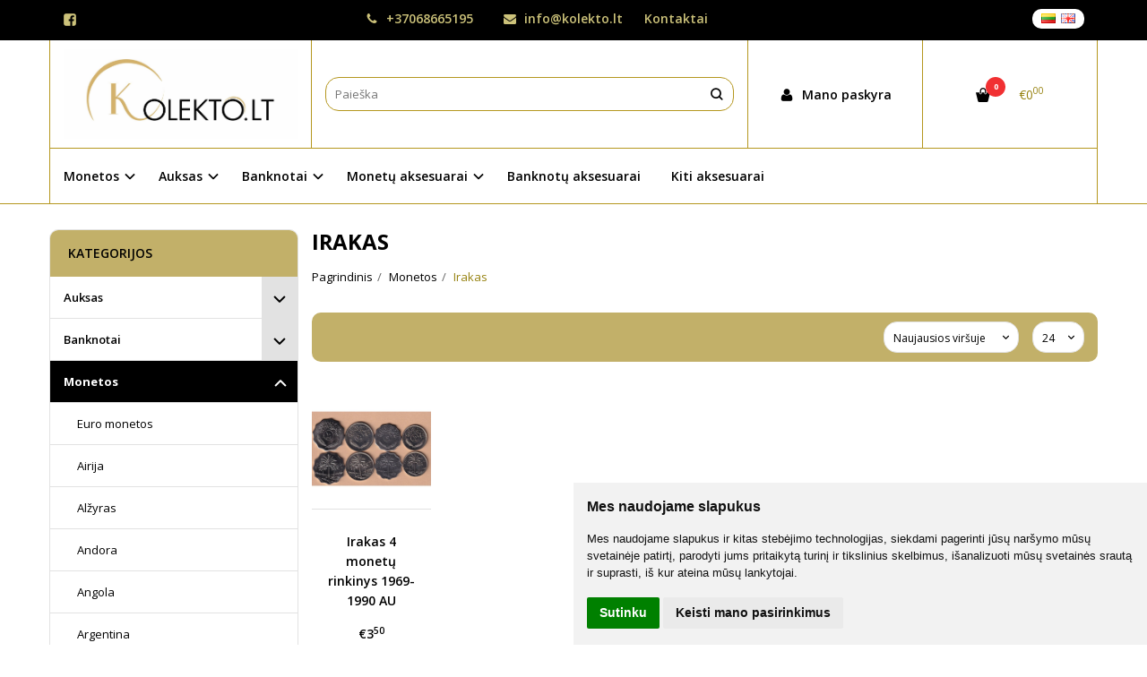

--- FILE ---
content_type: text/html; charset=utf-8
request_url: https://kolekto.lt/monetos/irakas
body_size: 21613
content:
<!DOCTYPE html>
<html lang="lt">
<head>
    <base href="https://kolekto.lt/" />

    <meta charset="utf-8">
    <meta http-equiv="X-UA-Compatible" content="IE=edge">
    <meta name="viewport" content="width=device-width, initial-scale=1">

    <link rel="DNS-prefetch" href="//fonts.googleapis.com"/>
    <link rel="preconnect" href="https://fonts.googleapis.com"/>

    <link rel="DNS-prefetch" href="//cdn.eshoprent.com"/>
    <link rel="preconnect" href="https://cdn.eshoprent.com"/>

    
    <link rel="stylesheet" media="print" onload="this.onload=null;this.removeAttribute('media');" href="https://fonts.googleapis.com/css?family=Open+Sans:400,600,400italic,700&subset=latin,latin-ext&display=swap">

    <meta name="author" content="Powered by eShoprent.com">
<meta name="generator" content="eShoprent">
<meta name="domain" content="https://kolekto.lt/">
<title>Irakas</title>


    <link href="https://kolekto.lt/image/data/kolekto.png" rel="icon" />

    <meta name='robots' content='index, follow, max-image-preview:large, max-snippet:-1, max-video-preview:-1' />

<meta property="og:site_name" content="Kolekto.lt | Kolekcionierių parduotuvė" />
<meta property="og:title" content="Irakas | Kolekto.lt | Kolekcionierių parduotuvė" />
<meta property="og:description" content="Monetos, albumai, banknotai, sidabrinės monetos, auksinės monetos, aukso luitai – viskas iš vienų rankų jūsų kolekcijai čia ir dabar."/>
<meta property="og:image" content="https://kolekto.lt/image/data/dont-delete/2kolekto.lt_mini.jpg" />
<meta property="og:image:alt" content="Irakas" />
<meta property="og:updated_time" content="2022-01-25" />
<meta property="og:locale" content="lt_LT">
<meta property="og:type" content="website" />
<meta property="og:url" content="https://kolekto.lt/monetos/irakas" />

    
            <script src="https://cdn.eshoprent.com/v5/assets/dist/js/eshoprent.min.js?v=5" type="text/javascript" ></script>
        
            <script src="https://cdn.eshoprent.com/v5/assets/dist/js/autocomplete.min.js?v=10" type="text/javascript" async></script>
        
            <script src="https://cdn.eshoprent.com/v5/assets/supermenu/supermenu_base_min.js?v=1" type="text/javascript" ></script>
    

    
    <link href="https://cdn.eshoprent.com/v5/assets/dist/css/core_theme.min.css?v=5" rel="stylesheet" type="text/css" media="screen" async />
    
    <link href="https://cdn.eshoprent.com/v5/assets/themes/default/stylesheet/styles.css?v=7" rel="stylesheet" type="text/css" media="screen" async />
    
    <link href="assets/themes/default-universal/stylesheet/theme.css?v=4.9" rel="stylesheet" type="text/css" media="screen"  />


    <link href="https://kolekto.lt/monetos/irakas" rel="canonical" />


    <!--Šiuose laukuose, iš naujos eilutės galite įdėti įvairius trečiųjų šalių įskiepių ir papildinių kodus. Rekomenduojame čia greitai ir paprastai, iš naujos eilutės įterpinėti tokius kodus kaip google analytics puslapio lankomumo sekimo, tawk.to ar panašaus tipo elektroninio aptarnavimo sistemas-->

<!-- Load Facebook SDK for JavaScript -->
<div id="fb-root"></div>
<script>
  window.fbAsyncInit = function() {
    FB.init({
      xfbml            : true,
      version          : 'v3.2'
    });
  };

  (function(d, s, id) {
  var js, fjs = d.getElementsByTagName(s)[0];
  if (d.getElementById(id)) return;
  js = d.createElement(s); js.id = id;
  js.src = 'https://connect.facebook.net/en_US/sdk/xfbml.customerchat.js';
  fjs.parentNode.insertBefore(js, fjs);
}(document, 'script', 'facebook-jssdk'));</script>

<!-- Your customer chat code -->
<div class="fb-customerchat"
  attribution=setup_tool
  page_id="108853938322096"
  logged_in_greeting="Laba diena, galbūt galime Jums padėti?"
  logged_out_greeting="Laba diena, galbūt galime Jums padėti?">
</div>

<!-- Global site tag (gtag.js) - Google Analytics -->
<script async src="https://www.googletagmanager.com/gtag/js?id=G-PFYF725LES"></script>
<script>
  window.dataLayer = window.dataLayer || [];
  function gtag(){dataLayer.push(arguments);}
  gtag('js', new Date());

  gtag('config', 'G-PFYF725LES');
</script><style>.footer-list-item-2{display:none;}</style>

<meta name="google-site-verification" content="4mVU1SBoWJ0d5ABcaQ0BUCLXoaqAqicyLSmONXe1aS4" />
<script src="https://cdn.eshoprent.com/v5/assets/js/hc-offcanvas-nav.min.js" type="text/javascript"></script>
<link href="https://cdn.eshoprent.com/v5/assets/dist/css/hc-offcanvas-nav.css" rel="stylesheet" media="all" async>
    
    <script>
        var domain = 'https://kolekto.lt/';
        var locale = 'lt';

        var translations = {
            button_close: 'Uždaryti',
            button_filter: 'Filtruoti',
            modal_login_heading: 'Reikalingas prisijungimas',
            modal_whishlist_heading: 'Norų sąrašas',
            modal_button_cancel: 'Atšaukti',
            modal_button_login: 'Prisijungti',
            modal_button_view: 'Žiūrėti',
            modal_button_back: 'Grįžti',
            modal_compare_heading: 'Prekių palyginimas',
            alert_text_numbers: 'Veskite tik skaičius!',
            alert_config_stock: 'Šios prekės parduoti galime',
            text_pieces: ' vienetus.',
            text_telephone_format_correct: 'Telefonas teisingas',
            text_telephone_format_wrong: 'Klaidingas numeris',
            text_telephone_format_incorrect: 'Blogas formatas',

        };

        var elements = {
            header_cart_wrapper: '.header__cartWrapper',
            header_cart_heading: '.header__cartHeading',
            header_cart_total: '.header__cartWrapper .header__cartTotal',
            header_cart_items: '.header__cartWrapper .header__cartAmount small',
            header_minicart: '#minicart',
            header: '.headerWrapper',
            footer: '#footer',
            product_list_quantity: '.item__buttons-quantity',
            list_button_addtocart: '.item__buttons-button--addToCart',
            search_input: '#search input[name=\'filter_name\']',
            search_button: '.search__button'
        };

        var configs = {
            stock: 0        };
    </script>

    <script>
        $(document).ready(function() {
            // Load custom mobile navigation
            $('.mobile-nav-wrapper').load(domain + 'index.php?route=common/navigation/mobileNavigation');
        });
    </script>

    <script src="https://cdn.eshoprent.com/v5/assets/themes/default/theme.js?v=c298c7f8233d"></script>

    </head>

<body>
    
    <header class="headerWrapper">
        <div id="preHeader" class="preHeader ">
    <div class="container">
        <div class="row">
                            <div class="preHeader__socialIcons col-md-3 col-sm-5 col-xs-6">
                                            <a target="_blank" href="https://www.facebook.com/Kolekto.lt" title="Facebook"><i class="es es-facebook fa fa-facebook es es-facebook fa fa-facebook-square" aria-hidden="true"></i></a>
                                    </div>
            
            <div class="preHeader__contacts col-md-5  hidden-sm hidden-xs">
                <a href="tel:+37068665195" class="preHeader__phone"><i class="fa fa-phone" aria-hidden="true"></i> +37068665195</a>
                <a href="mailto:info@kolekto.lt" class="preHeader__email"><i class="fa fa-envelope" aria-hidden="true"></i> info@kolekto.lt</a>
                <a class="preHeader__contact" href="https://kolekto.lt/contact"><i class="fa fa-map-marker" aria-hidden="true"></i> Kontaktai</a>
            </div>

                            <div class="preHeader__languageCurrency col-md-4  col-sm-7 col-xs-6">
                        <div id="language">
        <form action="https://kolekto.lt/index.php?route=module/language" method="post" enctype="multipart/form-data">
        	<ul class="language">
	            	                <li class="language__item">
	                	<img src="https://kolekto.lt/image/flags/lt.png" alt="Lithuanian" title="Lithuanian" onclick="$('input[name=\'language_code\']').attr('value', 'lt'); $(this).parent().parent().parent().submit();" />
	                </li>
	            	                <li class="language__item">
	                	<img src="https://kolekto.lt/image/flags/gb.png" alt="English" title="English" onclick="$('input[name=\'language_code\']').attr('value', 'en'); $(this).parent().parent().parent().submit();" />
	                </li>
	            	        </ul>
            
            <input type="hidden" name="language_code" value="" />
            <input type="hidden" name="redirect" value="product/category&path=1_42" />
        </form>
    </div>

                    
                </div>
                    </div>
    </div>
</div>
        <div id="header" class="header header--variant1">
    <div class="container">
        <div class="header--row row">
            <div class="header__mobileBurgerWrapper hidden-lg hidden-md col-sm-3 col-xs-3">
                <button  id="mobile-trigger" type="button" class="hamburger hamburger--collapsed">
                    <span class="sr-only">Navigacija</span>
                    <span class="hamburger__bar hamburger__bar--top-bar"></span>
                    <span class="hamburger__bar hamburger__bar--middle-bar"></span>
                    <span class="hamburger__bar hamburger__bar--bottom-bar"></span>
                </button>


                                <button id="mobile-searchTrigger" type="button" class="search__button search__button--mobile">
                    <i class="fa fa-search" aria-hidden="true"></i>
                </button>
                            </div> 

            <div class="header__logo col-md-3 col-sm-6 col-xs-6">
                                    <a href="https://kolekto.lt/" title="Kolekto.lt | Kolekcionierių parduotuvė"><img src="https://kolekto.lt/image/data/dont-delete/2kolekto.lt_mini.jpg" title="Kolekto.lt | Kolekcionierių parduotuvė" alt="Kolekto.lt | Kolekcionierių parduotuvė" class="img-responsive" width="2277" height="877" /></a>
                            </div>

                            <div id="search" class="search search--autocomplete col-md-5 hidden-sm hidden-xs">
                    <div class="search__wrapper">
                        <div class="search__button">
                            <i class="fa fa-search" aria-hidden="true"></i>
                        </div>
                        
                        <input type="text" name="filter_name" value="" placeholder="Paieška" class="search__input">

                        <div id="search__autocompleteResults" class="search__autocompleteResults"></div>
                    </div>
                </div>
            
            <div class="header__userCp  col-md-4 col-sm-3 col-xs-3">
                <div class="row">
                    <div class="header__userLoginWrapper col-md-6 col-sm-3 col-xs-4">
                        <div>
                                                            <a href="https://kolekto.lt/login"><i class="fa fa-user" aria-hidden="true"></i> <span>Mano paskyra</span></a>                                                    </div>
                    </div>

                    <div class="header__cartWrapper col-md-6 col-sm-9 col-xs-8">
                        <div class="header__cart">
    <a class="header__cartHeading collapsed" data-toggle="collapse" data-target="#minicart">
        <span class="header__cartAmount"><i class="fa fa-basket"></i> <small>0</small></span> <span class="header__cartTotal">€0<sup>00</sup></span>    </a>
</div>

<div id="minicart" class="minicart collapse hidden-sm hidden-xs" aria-expanded="false">
    <div class="minicart__wrapper">
        <!-- text_products_cart -->
                    <strong class="minicart__empty">Prekių krepšelis tuščias!</strong>
            </div>
</div>

<script>
    $(elements.header_cart_heading).click(function() {
        recalculateMiniCartHeight();
    });

    $(document).ready(function () {
        reCalculate();

        $(window).resize(function() {
            reCalculate();
        });
    });

    function recalculateMiniCartHeight() {
        var height = $(elements.header_cart_wrapper).height();

        $(elements.header_minicart).css({'top': height + "px" });

        // Fix links
        if (jQuery(window).width() > 991) {
            $(elements.header_cart_heading).removeAttr('href');
        } else {
            $(elements.header_cart_heading).attr('href', domain + 'index.php?route=checkout/cart');
        }
    }
</script>

                    </div>
                </div>
            </div>
        </div>

    
        <div class="header--navigationRow row ">
                        
              <nav class="navbar">
    <ul class="nav navbar-nav">
                      
        <li class="dropdown full-width nav__id--1">
          <a href="https://kolekto.lt/monetos" title="Monetos" class="navbar-nav__item navbar-nav__item--1 dropdown-toggle " data-toggle="dropdown" role="button" aria-haspopup="true" aria-expanded="false">

            
            Monetos          </a>

                                    <div class="dropdown-menu multi-columns multi-columns-4 full-width">
                                
                                  <div class="multi-columns__column">
                                                                                                                                        <a href="https://kolekto.lt/monetos/euro-monetos" title="Euro monetos" class="multi-columns__heading nav__id--1_3 ">

                            
                            Euro monetos 
                          </a>

                                                                                                                                                                                            <a href="https://kolekto.lt/monetos/airija" title="Airija" class="multi-columns__heading nav__id--1_105 ">

                            
                            Airija 
                          </a>

                                                                                                                                                                                            <a href="https://kolekto.lt/monetos/alzyras" title="Alžyras" class="multi-columns__heading nav__id--1_93 ">

                            
                            Alžyras 
                          </a>

                                                                                                                                                                                            <a href="https://kolekto.lt/monetos/andora" title="Andora" class="multi-columns__heading nav__id--1_72 ">

                            
                            Andora 
                          </a>

                                                                                                                                                                                            <a href="https://kolekto.lt/monetos/angola" title="Angola" class="multi-columns__heading nav__id--1_26 ">

                            
                            Angola 
                          </a>

                                                                                                                                                                                            <a href="https://kolekto.lt/monetos/argentina" title="Argentina" class="multi-columns__heading nav__id--1_82 ">

                            
                            Argentina 
                          </a>

                                                                                                                                                                                            <a href="https://kolekto.lt/monetos/aruba" title="Aruba" class="multi-columns__heading nav__id--1_27 ">

                            
                            Aruba 
                          </a>

                                                                                                                                                                                            <a href="https://kolekto.lt/monetos/australija" title="Australija" class="multi-columns__heading nav__id--1_83 ">

                            
                            Australija 
                          </a>

                                                                                                                                                                                            <a href="https://kolekto.lt/monetos/austrijos-monetos" title="Austrija" class="multi-columns__heading nav__id--1_4 ">

                            
                            Austrija 
                          </a>

                                                                                                                                                                                            <a href="https://kolekto.lt/monetos/bahamai" title="Bahamos" class="multi-columns__heading nav__id--1_28 ">

                            
                            Bahamos 
                          </a>

                                                                                                                                                                                            <a href="https://kolekto.lt/monetos/baltarusija" title="Baltarusija" class="multi-columns__heading nav__id--1_68 ">

                            
                            Baltarusija 
                          </a>

                                                                                                                                                                                            <a href="https://kolekto.lt/monetos/bolivija" title="Bolivija" class="multi-columns__heading nav__id--1_30 ">

                            
                            Bolivija 
                          </a>

                                                                                                                                                                                            <a href="https://kolekto.lt/monetos/botsvana" title="Botsvana" class="multi-columns__heading nav__id--1_31 ">

                            
                            Botsvana 
                          </a>

                                                                                                                                                                                            <a href="https://kolekto.lt/monetos/brazilija" title="Brazilija" class="multi-columns__heading nav__id--1_32 ">

                            
                            Brazilija 
                          </a>

                                                                                                                                                                                            <a href="https://kolekto.lt/monetos/butanas" title="Butanas" class="multi-columns__heading nav__id--1_29 ">

                            
                            Butanas 
                          </a>

                                                                                                                                                                                            <a href="https://kolekto.lt/monetos/ceilonas" title="Ceilonas" class="multi-columns__heading nav__id--1_25 ">

                            
                            Ceilonas 
                          </a>

                                                                                                                                                                                            <a href="https://kolekto.lt/monetos/danija" title="Danija" class="multi-columns__heading nav__id--1_74 ">

                            
                            Danija 
                          </a>

                                                                                                                                                                                            <a href="https://kolekto.lt/monetos/egiptas" title="Egiptas" class="multi-columns__heading nav__id--1_62 ">

                            
                            Egiptas 
                          </a>

                                                                                                                                                                                            <a href="https://kolekto.lt/monetos/ekvadoras" title="Ekvadoras" class="multi-columns__heading nav__id--1_90 ">

                            
                            Ekvadoras 
                          </a>

                                                                                                                                                                                            <a href="https://kolekto.lt/monetos/filipinai" title="Filipinai" class="multi-columns__heading nav__id--1_54 ">

                            
                            Filipinai 
                          </a>

                                                                                                                                                                                            <a href="https://kolekto.lt/monetos/gambija" title="Gambija" class="multi-columns__heading nav__id--1_38 ">

                            
                            Gambija 
                          </a>

                                                                                                                                                                                            <a href="https://kolekto.lt/monetos/gana" title="Gana" class="multi-columns__heading nav__id--1_39 ">

                            
                            Gana 
                          </a>

                                                                                                              </div>
                                  <div class="multi-columns__column">
                                                                                                                                        <a href="https://kolekto.lt/monetos/gibraltaras" title="Gibraltaras" class="multi-columns__heading nav__id--1_40 ">

                            
                            Gibraltaras 
                          </a>

                                                                                                                                                                                            <a href="https://kolekto.lt/monetos/honkongas" title="Honkongas" class="multi-columns__heading nav__id--1_41 ">

                            
                            Honkongas 
                          </a>

                                                                                                                                                                                            <a href="https://kolekto.lt/monetos/irakas" title="Irakas" class="multi-columns__heading nav__id--1_42 ">

                            
                            Irakas 
                          </a>

                                                                                                                                                                                            <a href="https://kolekto.lt/monetos/italija" title="Italija" class="multi-columns__heading nav__id--1_71 ">

                            
                            Italija 
                          </a>

                                                                                                                                                                                            <a href="https://kolekto.lt/monetos/japonija" title="Japonija" class="multi-columns__heading nav__id--1_43 ">

                            
                            Japonija 
                          </a>

                                                                                                                                                                                            <a href="https://kolekto.lt/monetos/jemenas-1027958280" title="Jemenas" class="multi-columns__heading nav__id--1_283 ">

                            
                            Jemenas 
                          </a>

                                                                                                                                                                                            <a href="https://kolekto.lt/monetos/jungtines-karalystes-monetos" title="Jungtinė Karalystė" class="multi-columns__heading nav__id--1_23 ">

                            
                            Jungtinė Karalystė 
                          </a>

                                                                                                                                                                                            <a href="https://kolekto.lt/monetos/jungtines-amerikos-valstijos" title="Jungtinės Amerikos Valstijos" class="multi-columns__heading nav__id--1_69 ">

                            
                            Jungtinės Amerikos Valstijos 
                          </a>

                                                                                                                                                                                            <a href="https://kolekto.lt/monetos/kambodza" title="Kambodža" class="multi-columns__heading nav__id--1_33 ">

                            
                            Kambodža 
                          </a>

                                                                                                                                                                                            <a href="https://kolekto.lt/monetos/kanados-monetos" title="Kanada" class="multi-columns__heading nav__id--1_21 ">

                            
                            Kanada 
                          </a>

                                                                                                                                                                                            <a href="https://kolekto.lt/monetos/kazachstanas-884586118" title="Kazachstanas" class="multi-columns__heading nav__id--1_274 ">

                            
                            Kazachstanas 
                          </a>

                                                                                                                                                                                            <a href="https://kolekto.lt/monetos/kinija" title="Kinija" class="multi-columns__heading nav__id--1_67 ">

                            
                            Kinija 
                          </a>

                                                                                                                                                                                            <a href="https://kolekto.lt/monetos/kipras" title="Kipras" class="multi-columns__heading nav__id--1_78 ">

                            
                            Kipras 
                          </a>

                                                                                                                                                                                            <a href="https://kolekto.lt/monetos/kirgizstanas" title="Kirgizstanas" class="multi-columns__heading nav__id--1_106 ">

                            
                            Kirgizstanas 
                          </a>

                                                                                                                                                                                            <a href="https://kolekto.lt/monetos/kiurasao-ir-sen-martenas-981327310" title="Kiurasao ir Sen Martenas" class="multi-columns__heading nav__id--1_272 ">

                            
                            Kiurasao ir Sen Martenas 
                          </a>

                                                                                                                                                                                            <a href="https://kolekto.lt/monetos/kongas" title="Kongas" class="multi-columns__heading nav__id--1_35 ">

                            
                            Kongas 
                          </a>

                                                                                                                                                                                            <a href="https://kolekto.lt/monetos/kosta-rika-1931152898" title="Kosta Rika" class="multi-columns__heading nav__id--1_223 ">

                            
                            Kosta Rika 
                          </a>

                                                                                                                                                                                            <a href="https://kolekto.lt/monetos/kuko-salos" title="Kuko salos" class="multi-columns__heading nav__id--1_36 ">

                            
                            Kuko salos 
                          </a>

                                                                                                                                                                                            <a href="https://kolekto.lt/monetos/latvija" title="Latvija" class="multi-columns__heading nav__id--1_70 ">

                            
                            Latvija 
                          </a>

                                                                                                                                                                                            <a href="https://kolekto.lt/monetos/lesotas" title="Lesotas" class="multi-columns__heading nav__id--1_44 ">

                            
                            Lesotas 
                          </a>

                                                                                                                                                                                            <a href="https://kolekto.lt/monetos/lietuva" title="Lietuva" class="multi-columns__heading nav__id--1_64 ">

                            
                            Lietuva 
                          </a>

                                                                                                                                                                                            <a href="https://kolekto.lt/monetos/malaizija" title="Malaizija" class="multi-columns__heading nav__id--1_107 ">

                            
                            Malaizija 
                          </a>

                                                                                                              </div>
                                  <div class="multi-columns__column">
                                                                                                                                        <a href="https://kolekto.lt/monetos/malavis" title="Malavis" class="multi-columns__heading nav__id--1_45 ">

                            
                            Malavis 
                          </a>

                                                                                                                                                                                            <a href="https://kolekto.lt/monetos/maldyvai" title="Maldyvai" class="multi-columns__heading nav__id--1_46 ">

                            
                            Maldyvai 
                          </a>

                                                                                                                                                                                            <a href="https://kolekto.lt/monetos/marokas-1963280562" title="Marokas" class="multi-columns__heading nav__id--1_267 ">

                            
                            Marokas 
                          </a>

                                                                                                                                                                                            <a href="https://kolekto.lt/monetos/mauricijus" title="Mauricijus" class="multi-columns__heading nav__id--1_76 ">

                            
                            Mauricijus 
                          </a>

                                                                                                                                                                                            <a href="https://kolekto.lt/monetos/mauritanija" title="Mauritanija" class="multi-columns__heading nav__id--1_75 ">

                            
                            Mauritanija 
                          </a>

                                                                                                                                                                                            <a href="https://kolekto.lt/monetos/meksika" title="Meksika" class="multi-columns__heading nav__id--1_63 ">

                            
                            Meksika 
                          </a>

                                                                                                                                                                                            <a href="https://kolekto.lt/monetos/mianmaras" title="Mianmaras" class="multi-columns__heading nav__id--1_47 ">

                            
                            Mianmaras 
                          </a>

                                                                                                                                                                                            <a href="https://kolekto.lt/monetos/moldova" title="Moldova" class="multi-columns__heading nav__id--1_103 ">

                            
                            Moldova 
                          </a>

                                                                                                                                                                                            <a href="https://kolekto.lt/monetos/naujoji-zelandija" title="Naujoji Zelandija" class="multi-columns__heading nav__id--1_49 ">

                            
                            Naujoji Zelandija 
                          </a>

                                                                                                                                                                                            <a href="https://kolekto.lt/monetos/nepalas" title="Nepalas" class="multi-columns__heading nav__id--1_48 ">

                            
                            Nepalas 
                          </a>

                                                                                                                                                                                            <a href="https://kolekto.lt/monetos/nikaragva" title="Nikaragva" class="multi-columns__heading nav__id--1_50 ">

                            
                            Nikaragva 
                          </a>

                                                                                                                                                                                            <a href="https://kolekto.lt/monetos/nyderlandu-antilai" title="Nyderlandų Antilai" class="multi-columns__heading nav__id--1_92 ">

                            
                            Nyderlandų Antilai 
                          </a>

                                                                                                                                                                                            <a href="https://kolekto.lt/monetos/padniestre" title="Padniestrė" class="multi-columns__heading nav__id--1_91 ">

                            
                            Padniestrė 
                          </a>

                                                                                                                                                                                            <a href="https://kolekto.lt/monetos/pakistanas" title="Pakistanas" class="multi-columns__heading nav__id--1_51 ">

                            
                            Pakistanas 
                          </a>

                                                                                                                                                                                            <a href="https://kolekto.lt/monetos/panama" title="Panama" class="multi-columns__heading nav__id--1_52 ">

                            
                            Panama 
                          </a>

                                                                                                                                                                                            <a href="https://kolekto.lt/monetos/papua-naujoji-gvineja-125854348" title="Papua Naujoji Gvinėja" class="multi-columns__heading nav__id--1_280 ">

                            
                            Papua Naujoji Gvinėja 
                          </a>

                                                                                                                                                                                            <a href="https://kolekto.lt/monetos/paragvajus" title="Paragvajus" class="multi-columns__heading nav__id--1_53 ">

                            
                            Paragvajus 
                          </a>

                                                                                                                                                                                            <a href="https://kolekto.lt/monetos/peru" title="Peru" class="multi-columns__heading nav__id--1_84 ">

                            
                            Peru 
                          </a>

                                                                                                                                                                                            <a href="https://kolekto.lt/monetos/pietu-afrikos-monetos" title="Pietų Afrika" class="multi-columns__heading nav__id--1_22 ">

                            
                            Pietų Afrika 
                          </a>

                                                                                                                                                                                            <a href="https://kolekto.lt/monetos/pietu-koreja" title="Pietų Korėja" class="multi-columns__heading nav__id--1_108 ">

                            
                            Pietų Korėja 
                          </a>

                                                                                                                                                                                            <a href="https://kolekto.lt/monetos/prancuzijos-monetos" title="Prancūzija" class="multi-columns__heading nav__id--1_24 ">

                            
                            Prancūzija 
                          </a>

                                                                                                                                                                                            <a href="https://kolekto.lt/monetos/rytu-karibai" title="Rytų Karibai" class="multi-columns__heading nav__id--1_37 ">

                            
                            Rytų Karibai 
                          </a>

                                                                                                              </div>
                                  <div class="multi-columns__column">
                                                                                                                                        <a href="https://kolekto.lt/monetos/samoa" title="Samoa" class="multi-columns__heading nav__id--1_65 ">

                            
                            Samoa 
                          </a>

                                                                                                                                                                                            <a href="https://kolekto.lt/monetos/san-marinas" title="San Marinas" class="multi-columns__heading nav__id--1_80 ">

                            
                            San Marinas 
                          </a>

                                                                                                                                                                                            <a href="https://kolekto.lt/monetos/serbija" title="Serbija" class="multi-columns__heading nav__id--1_81 ">

                            
                            Serbija 
                          </a>

                                                                                                                                                                                            <a href="https://kolekto.lt/monetos/siera-leone" title="Siera Leonė" class="multi-columns__heading nav__id--1_55 ">

                            
                            Siera Leonė 
                          </a>

                                                                                                                                                                                            <a href="https://kolekto.lt/monetos/tadzikija" title="Tadžikistanas" class="multi-columns__heading nav__id--1_79 ">

                            
                            Tadžikistanas 
                          </a>

                                                                                                                                                                                            <a href="https://kolekto.lt/monetos/tailandas-532642808" title="Tailandas" class="multi-columns__heading nav__id--1_222 ">

                            
                            Tailandas 
                          </a>

                                                                                                                                                                                            <a href="https://kolekto.lt/monetos/tanzanija-2011585328" title="Tanzanija" class="multi-columns__heading nav__id--1_101 ">

                            
                            Tanzanija 
                          </a>

                                                                                                                                                                                            <a href="https://kolekto.lt/monetos/tunisas" title="Tunisas" class="multi-columns__heading nav__id--1_57 ">

                            
                            Tunisas 
                          </a>

                                                                                                                                                                                            <a href="https://kolekto.lt/monetos/turkija" title="Turkija" class="multi-columns__heading nav__id--1_58 ">

                            
                            Turkija 
                          </a>

                                                                                                                                                                                            <a href="https://kolekto.lt/monetos/uganda-755990267" title="Uganda" class="multi-columns__heading nav__id--1_284 ">

                            
                            Uganda 
                          </a>

                                                                                                                                                                                            <a href="https://kolekto.lt/monetos/ukraina" title="Ukraina" class="multi-columns__heading nav__id--1_104 ">

                            
                            Ukraina 
                          </a>

                                                                                                                                                                                            <a href="https://kolekto.lt/monetos/uzbekistanas-1379547354" title="Uzbekistanas" class="multi-columns__heading nav__id--1_268 ">

                            
                            Uzbekistanas 
                          </a>

                                                                                                                                                                                            <a href="https://kolekto.lt/monetos/vakaru-afrika" title="Vakarų Afrika" class="multi-columns__heading nav__id--1_60 ">

                            
                            Vakarų Afrika 
                          </a>

                                                                                                                                                                                            <a href="https://kolekto.lt/monetos/vengrija" title="Vengrija" class="multi-columns__heading nav__id--1_85 ">

                            
                            Vengrija 
                          </a>

                                                                                                                                                                                            <a href="https://kolekto.lt/monetos/vietnamas" title="Vietnamas" class="multi-columns__heading nav__id--1_59 ">

                            
                            Vietnamas 
                          </a>

                                                                                                                                                                                            <a href="https://kolekto.lt/monetos/zimbabve" title="Zimbabvė" class="multi-columns__heading nav__id--1_61 ">

                            
                            Zimbabvė 
                          </a>

                                                                                                                                                                                            <a href="https://kolekto.lt/monetos/cile" title="Čilė" class="multi-columns__heading nav__id--1_77 ">

                            
                            Čilė 
                          </a>

                                                                                                                                                                                            <a href="https://kolekto.lt/monetos/sri-lanka" title="Šri Lanka" class="multi-columns__heading nav__id--1_73 ">

                            
                            Šri Lanka 
                          </a>

                                                                                                                                                                                            <a href="https://kolekto.lt/monetos/sveicarija" title="Šveicarija" class="multi-columns__heading nav__id--1_56 ">

                            
                            Šveicarija 
                          </a>

                                                                                                                                                                                            <a href="https://kolekto.lt/monetos/zaliasis-kysulys" title="Žaliasis kyšulys" class="multi-columns__heading nav__id--1_34 ">

                            
                            Žaliasis kyšulys 
                          </a>

                                                                                                                                                                                                                                                                                                                                              </div>
                              </div>
                              </li>
                      
        <li class="dropdown  nav__id--18">
          <a href="https://kolekto.lt/auksas" title="Auksas" class="navbar-nav__item navbar-nav__item--18 dropdown-toggle " data-toggle="dropdown" role="button" aria-haspopup="true" aria-expanded="false">

            
            Auksas          </a>

                                    <ul class="dropdown-menu multi-columns multi-columns-1">
                                  <li class="dropdown-submenu">
                    <a href="https://kolekto.lt/auksas/auskines-monetos" title="Auksinės monetos" class="multi-columns__heading ">
                      
                      Auksinės monetos                    </a>
                  </li>
                                  <li class="dropdown-submenu">
                    <a href="https://kolekto.lt/auksas/aukso-luitai" title="Aukso luitai" class="multi-columns__heading ">
                      
                      Aukso luitai                    </a>
                  </li>
                              </ul>
                              </li>
                      
        <li class="dropdown full-width nav__id--86">
          <a href="https://kolekto.lt/banknotai-1556905775" title="Banknotai" class="navbar-nav__item navbar-nav__item--86 dropdown-toggle " data-toggle="dropdown" role="button" aria-haspopup="true" aria-expanded="false">

            
            Banknotai          </a>

                                    <div class="dropdown-menu multi-columns multi-columns-4 full-width">
                                
                                  <div class="multi-columns__column">
                                                                                                                                        <a href="https://kolekto.lt/banknotai-1556905775/pakuotes" title="Pakuotės" class="multi-columns__heading nav__id--86_203 ">

                            
                            Pakuotės 
                          </a>

                                                                                                                                                                                            <a href="https://kolekto.lt/banknotai-1556905775/rinkiniai" title="Rinkiniai" class="multi-columns__heading nav__id--86_159 ">

                            
                            Rinkiniai 
                          </a>

                                                                                                                                                                                            <a href="https://kolekto.lt/banknotai-1556905775/abchazija" title="Abchazija" class="multi-columns__heading nav__id--86_276 ">

                            
                            Abchazija 
                          </a>

                                                                                                                                                                                            <a href="https://kolekto.lt/banknotai-1556905775/afganistanas" title="Afganistanas" class="multi-columns__heading nav__id--86_110 ">

                            
                            Afganistanas 
                          </a>

                                                                                                                                                                                            <a href="https://kolekto.lt/banknotai-1556905775/albanija" title="Albanija" class="multi-columns__heading nav__id--86_208 ">

                            
                            Albanija 
                          </a>

                                                                                                                                                                                            <a href="https://kolekto.lt/banknotai-1556905775/alzyras-624358189" title="Alžyras" class="multi-columns__heading nav__id--86_197 ">

                            
                            Alžyras 
                          </a>

                                                                                                                                                                                            <a href="https://kolekto.lt/banknotai-1556905775/angola-1637012239" title="Angola" class="multi-columns__heading nav__id--86_190 ">

                            
                            Angola 
                          </a>

                                                                                                                                                                                            <a href="https://kolekto.lt/banknotai-1556905775/argentina-1262791408" title="Argentina" class="multi-columns__heading nav__id--86_134 ">

                            
                            Argentina 
                          </a>

                                                                                                                                                                                            <a href="https://kolekto.lt/banknotai-1556905775/armenija" title="Armėnija" class="multi-columns__heading nav__id--86_111 ">

                            
                            Armėnija 
                          </a>

                                                                                                                                                                                            <a href="https://kolekto.lt/banknotai-1556905775/aruba-1107637197" title="Aruba" class="multi-columns__heading nav__id--86_191 ">

                            
                            Aruba 
                          </a>

                                                                                                                                                                                            <a href="https://kolekto.lt/banknotai-1556905775/australija-798407671" title="Australija" class="multi-columns__heading nav__id--86_254 ">

                            
                            Australija 
                          </a>

                                                                                                                                                                                            <a href="https://kolekto.lt/banknotai-1556905775/azerbaidzanas" title="Azerbaidžanas" class="multi-columns__heading nav__id--86_135 ">

                            
                            Azerbaidžanas 
                          </a>

                                                                                                                                                                                            <a href="https://kolekto.lt/banknotai-1556905775/bahamos" title="Bahamos" class="multi-columns__heading nav__id--86_173 ">

                            
                            Bahamos 
                          </a>

                                                                                                                                                                                            <a href="https://kolekto.lt/banknotai-1556905775/baltarusija-1109372451" title="Baltarusija" class="multi-columns__heading nav__id--86_87 ">

                            
                            Baltarusija 
                          </a>

                                                                                                                                                                                            <a href="https://kolekto.lt/banknotai-1556905775/bangladesas" title="Bangladešas" class="multi-columns__heading nav__id--86_133 ">

                            
                            Bangladešas 
                          </a>

                                                                                                                                                                                            <a href="https://kolekto.lt/banknotai-1556905775/barbadosas" title="Barbadosas" class="multi-columns__heading nav__id--86_248 ">

                            
                            Barbadosas 
                          </a>

                                                                                                                                                                                            <a href="https://kolekto.lt/banknotai-1556905775/belizas" title="Belizas" class="multi-columns__heading nav__id--86_235 ">

                            
                            Belizas 
                          </a>

                                                                                                                                                                                            <a href="https://kolekto.lt/banknotai-1556905775/bermudai" title="Bermudai" class="multi-columns__heading nav__id--86_188 ">

                            
                            Bermudai 
                          </a>

                                                                                                                                                                                            <a href="https://kolekto.lt/banknotai-1556905775/biafra" title="Biafra" class="multi-columns__heading nav__id--86_209 ">

                            
                            Biafra 
                          </a>

                                                                                                                                                                                            <a href="https://kolekto.lt/banknotai-1556905775/birma" title="Birma" class="multi-columns__heading nav__id--86_185 ">

                            
                            Birma 
                          </a>

                                                                                                                                                                                            <a href="https://kolekto.lt/banknotai-1556905775/bisau-gvineja" title="Bisau Gvinėja" class="multi-columns__heading nav__id--86_122 ">

                            
                            Bisau Gvinėja 
                          </a>

                                                                                                                                                                                            <a href="https://kolekto.lt/banknotai-1556905775/bolivija-998158194" title="Bolivija" class="multi-columns__heading nav__id--86_236 ">

                            
                            Bolivija 
                          </a>

                                                                                                                                                                                            <a href="https://kolekto.lt/banknotai-1556905775/bosnija-ir-hercegovina" title="Bosnija ir Hercegovina" class="multi-columns__heading nav__id--86_205 ">

                            
                            Bosnija ir Hercegovina 
                          </a>

                                                                                                                                                                                            <a href="https://kolekto.lt/banknotai-1556905775/botsvana-1146292729" title="Botsvana" class="multi-columns__heading nav__id--86_261 ">

                            
                            Botsvana 
                          </a>

                                                                                                                                                                                            <a href="https://kolekto.lt/banknotai-1556905775/brazilija-1537270570" title="Brazilija" class="multi-columns__heading nav__id--86_212 ">

                            
                            Brazilija 
                          </a>

                                                                                                                                                                                            <a href="https://kolekto.lt/banknotai-1556905775/brunejus" title="Brunėjus" class="multi-columns__heading nav__id--86_168 ">

                            
                            Brunėjus 
                          </a>

                                                                                                                                                                                            <a href="https://kolekto.lt/banknotai-1556905775/bulgarija" title="Bulgarija" class="multi-columns__heading nav__id--86_211 ">

                            
                            Bulgarija 
                          </a>

                                                                                                                                                                                            <a href="https://kolekto.lt/banknotai-1556905775/burundis" title="Burundis" class="multi-columns__heading nav__id--86_112 ">

                            
                            Burundis 
                          </a>

                                                                                                                                                                                            <a href="https://kolekto.lt/banknotai-1556905775/butanas-1126725202" title="Butanas" class="multi-columns__heading nav__id--86_179 ">

                            
                            Butanas 
                          </a>

                                                                                                                                                                                            <a href="https://kolekto.lt/banknotai-1556905775/centrines-afrikos-valstybes" title="Centrinės Afrikos Valstybės" class="multi-columns__heading nav__id--86_234 ">

                            
                            Centrinės Afrikos Valstybės 
                          </a>

                                                                                                                                                                                            <a href="https://kolekto.lt/banknotai-1556905775/didzioji-britanija" title="Didžioji Britanija" class="multi-columns__heading nav__id--86_247 ">

                            
                            Didžioji Britanija 
                          </a>

                                                                                                                                                                                            <a href="https://kolekto.lt/banknotai-1556905775/dominikos-respublika" title="Dominikos Respublika" class="multi-columns__heading nav__id--86_244 ">

                            
                            Dominikos Respublika 
                          </a>

                                                                                                                                                                                            <a href="https://kolekto.lt/banknotai-1556905775/dzersis" title="Džersis" class="multi-columns__heading nav__id--86_250 ">

                            
                            Džersis 
                          </a>

                                                                                                                                                                                            <a href="https://kolekto.lt/banknotai-1556905775/dzibutis" title="Džibutis" class="multi-columns__heading nav__id--86_117 ">

                            
                            Džibutis 
                          </a>

                                                                                                                                                                                            <a href="https://kolekto.lt/banknotai-1556905775/egiptas-832305256" title="Egiptas" class="multi-columns__heading nav__id--86_118 ">

                            
                            Egiptas 
                          </a>

                                                                                                                                                                                            <a href="https://kolekto.lt/banknotai-1556905775/ekvadoras-232041495" title="Ekvadoras" class="multi-columns__heading nav__id--86_214 ">

                            
                            Ekvadoras 
                          </a>

                                                                                                                                                                                            <a href="https://kolekto.lt/banknotai-1556905775/eritreja" title="Eritrėja" class="multi-columns__heading nav__id--86_119 ">

                            
                            Eritrėja 
                          </a>

                                                                                                                                                                                            <a href="https://kolekto.lt/banknotai-1556905775/estija" title="Estija" class="multi-columns__heading nav__id--86_242 ">

                            
                            Estija 
                          </a>

                                                                                                                                                                                            <a href="https://kolekto.lt/banknotai-1556905775/esvatinis" title="Esvatinis" class="multi-columns__heading nav__id--86_220 ">

                            
                            Esvatinis 
                          </a>

                                                                                                                                                                                            <a href="https://kolekto.lt/banknotai-1556905775/etijopija" title="Etiopija" class="multi-columns__heading nav__id--86_120 ">

                            
                            Etiopija 
                          </a>

                                                                                                                                                                                            <a href="https://kolekto.lt/banknotai-1556905775/fidzis" title="Fidžis" class="multi-columns__heading nav__id--86_198 ">

                            
                            Fidžis 
                          </a>

                                                                                                                                                                                            <a href="https://kolekto.lt/banknotai-1556905775/filipinai-1678842898" title="Filipinai" class="multi-columns__heading nav__id--86_174 ">

                            
                            Filipinai 
                          </a>

                                                                                                                                                                                            <a href="https://kolekto.lt/banknotai-1556905775/folklando-salos" title="Folklando salos" class="multi-columns__heading nav__id--86_273 ">

                            
                            Folklando salos 
                          </a>

                                                                                                                                                                                            <a href="https://kolekto.lt/banknotai-1556905775/gajana" title="Gajana" class="multi-columns__heading nav__id--86_216 ">

                            
                            Gajana 
                          </a>

                                                                                                                                                                                            <a href="https://kolekto.lt/banknotai-1556905775/gambija-1276278514" title="Gambija" class="multi-columns__heading nav__id--86_227 ">

                            
                            Gambija 
                          </a>

                                                                                                              </div>
                                  <div class="multi-columns__column">
                                                                                                                                        <a href="https://kolekto.lt/banknotai-1556905775/gana-1012495097" title="Gana" class="multi-columns__heading nav__id--86_193 ">

                            
                            Gana 
                          </a>

                                                                                                                                                                                            <a href="https://kolekto.lt/banknotai-1556905775/gernsis" title="Gernsis" class="multi-columns__heading nav__id--86_279 ">

                            
                            Gernsis 
                          </a>

                                                                                                                                                                                            <a href="https://kolekto.lt/banknotai-1556905775/gibraltaras-1801734738" title="Gibraltaras" class="multi-columns__heading nav__id--86_240 ">

                            
                            Gibraltaras 
                          </a>

                                                                                                                                                                                            <a href="https://kolekto.lt/banknotai-1556905775/gruzija" title="Gruzija" class="multi-columns__heading nav__id--86_243 ">

                            
                            Gruzija 
                          </a>

                                                                                                                                                                                            <a href="https://kolekto.lt/banknotai-1556905775/gvatemala" title="Gvatemala" class="multi-columns__heading nav__id--86_239 ">

                            
                            Gvatemala 
                          </a>

                                                                                                                                                                                            <a href="https://kolekto.lt/banknotai-1556905775/gvineja" title="Gvinėja" class="multi-columns__heading nav__id--86_121 ">

                            
                            Gvinėja 
                          </a>

                                                                                                                                                                                            <a href="https://kolekto.lt/banknotai-1556905775/haitis" title="Haitis" class="multi-columns__heading nav__id--86_282 ">

                            
                            Haitis 
                          </a>

                                                                                                                                                                                            <a href="https://kolekto.lt/banknotai-1556905775/honduras" title="Hondūras" class="multi-columns__heading nav__id--86_123 ">

                            
                            Hondūras 
                          </a>

                                                                                                                                                                                            <a href="https://kolekto.lt/banknotai-1556905775/honkongas-1130141204" title="Honkongas" class="multi-columns__heading nav__id--86_184 ">

                            
                            Honkongas 
                          </a>

                                                                                                                                                                                            <a href="https://kolekto.lt/banknotai-1556905775/indija" title="Indija" class="multi-columns__heading nav__id--86_167 ">

                            
                            Indija 
                          </a>

                                                                                                                                                                                            <a href="https://kolekto.lt/banknotai-1556905775/indonezija" title="Indonezija" class="multi-columns__heading nav__id--86_124 ">

                            
                            Indonezija 
                          </a>

                                                                                                                                                                                            <a href="https://kolekto.lt/banknotai-1556905775/irakas-240905901" title="Irakas" class="multi-columns__heading nav__id--86_127 ">

                            
                            Irakas 
                          </a>

                                                                                                                                                                                            <a href="https://kolekto.lt/banknotai-1556905775/iranas" title="Iranas" class="multi-columns__heading nav__id--86_99 ">

                            
                            Iranas 
                          </a>

                                                                                                                                                                                            <a href="https://kolekto.lt/banknotai-1556905775/islandija" title="Islandija" class="multi-columns__heading nav__id--86_246 ">

                            
                            Islandija 
                          </a>

                                                                                                                                                                                            <a href="https://kolekto.lt/banknotai-1556905775/izraelis" title="Izraelis" class="multi-columns__heading nav__id--86_265 ">

                            
                            Izraelis 
                          </a>

                                                                                                                                                                                            <a href="https://kolekto.lt/banknotai-1556905775/jamaika" title="Jamaika" class="multi-columns__heading nav__id--86_228 ">

                            
                            Jamaika 
                          </a>

                                                                                                                                                                                            <a href="https://kolekto.lt/banknotai-1556905775/japonija-1559890538" title="Japonija" class="multi-columns__heading nav__id--86_192 ">

                            
                            Japonija 
                          </a>

                                                                                                                                                                                            <a href="https://kolekto.lt/banknotai-1556905775/jemenas" title="Jemenas" class="multi-columns__heading nav__id--86_155 ">

                            
                            Jemenas 
                          </a>

                                                                                                                                                                                            <a href="https://kolekto.lt/banknotai-1556905775/jordanija" title="Jordanija" class="multi-columns__heading nav__id--86_176 ">

                            
                            Jordanija 
                          </a>

                                                                                                                                                                                            <a href="https://kolekto.lt/banknotai-1556905775/jugoslavija" title="Jugoslavija" class="multi-columns__heading nav__id--86_165 ">

                            
                            Jugoslavija 
                          </a>

                                                                                                                                                                                            <a href="https://kolekto.lt/banknotai-1556905775/jungtiniai-arabu-emyratai" title="Jungtiniai Arabų Emyratai " class="multi-columns__heading nav__id--86_201 ">

                            
                            Jungtiniai Arabų Emyratai  
                          </a>

                                                                                                                                                                                            <a href="https://kolekto.lt/banknotai-1556905775/jungtines-amerikos-valstijos-555261759" title="Jungtinės Amerikos Valstijos" class="multi-columns__heading nav__id--86_218 ">

                            
                            Jungtinės Amerikos Valstijos 
                          </a>

                                                                                                                                                                                            <a href="https://kolekto.lt/banknotai-1556905775/kalnu-karabachas" title="Kalnų Karabachas" class="multi-columns__heading nav__id--86_229 ">

                            
                            Kalnų Karabachas 
                          </a>

                                                                                                                                                                                            <a href="https://kolekto.lt/banknotai-1556905775/kambodza-251942012" title="Kambodža" class="multi-columns__heading nav__id--86_113 ">

                            
                            Kambodža 
                          </a>

                                                                                                                                                                                            <a href="https://kolekto.lt/banknotai-1556905775/kanada" title="Kanada" class="multi-columns__heading nav__id--86_256 ">

                            
                            Kanada 
                          </a>

                                                                                                                                                                                            <a href="https://kolekto.lt/banknotai-1556905775/kataras" title="Kataras" class="multi-columns__heading nav__id--86_145 ">

                            
                            Kataras 
                          </a>

                                                                                                                                                                                            <a href="https://kolekto.lt/banknotai-1556905775/kazachstanas" title="Kazachstanas" class="multi-columns__heading nav__id--86_224 ">

                            
                            Kazachstanas 
                          </a>

                                                                                                                                                                                            <a href="https://kolekto.lt/banknotai-1556905775/kenija" title="Kenija" class="multi-columns__heading nav__id--86_204 ">

                            
                            Kenija 
                          </a>

                                                                                                                                                                                            <a href="https://kolekto.lt/banknotai-1556905775/kinija-1976377342" title="Kinija" class="multi-columns__heading nav__id--86_114 ">

                            
                            Kinija 
                          </a>

                                                                                                                                                                                            <a href="https://kolekto.lt/banknotai-1556905775/kirgizstanas-1717742420" title="Kirgizstanas" class="multi-columns__heading nav__id--86_125 ">

                            
                            Kirgizstanas 
                          </a>

                                                                                                                                                                                            <a href="https://kolekto.lt/banknotai-1556905775/kiurasao-ir-sen-martenas" title="Kiurasao ir Sen Martenas" class="multi-columns__heading nav__id--86_257 ">

                            
                            Kiurasao ir Sen Martenas 
                          </a>

                                                                                                                                                                                            <a href="https://kolekto.lt/banknotai-1556905775/kolumbija" title="Kolumbija" class="multi-columns__heading nav__id--86_237 ">

                            
                            Kolumbija 
                          </a>

                                                                                                                                                                                            <a href="https://kolekto.lt/banknotai-1556905775/komorai" title="Komorai" class="multi-columns__heading nav__id--86_226 ">

                            
                            Komorai 
                          </a>

                                                                                                                                                                                            <a href="https://kolekto.lt/banknotai-1556905775/kongo-demokratine-respublika" title="Kongo demokratinė respublika" class="multi-columns__heading nav__id--86_115 ">

                            
                            Kongo demokratinė respublika 
                          </a>

                                                                                                                                                                                            <a href="https://kolekto.lt/banknotai-1556905775/kosta-rika" title="Kosta Rika" class="multi-columns__heading nav__id--86_175 ">

                            
                            Kosta Rika 
                          </a>

                                                                                                                                                                                            <a href="https://kolekto.lt/banknotai-1556905775/kroatija" title="Kroatija" class="multi-columns__heading nav__id--86_116 ">

                            
                            Kroatija 
                          </a>

                                                                                                                                                                                            <a href="https://kolekto.lt/banknotai-1556905775/kuba" title="Kuba" class="multi-columns__heading nav__id--86_182 ">

                            
                            Kuba 
                          </a>

                                                                                                                                                                                            <a href="https://kolekto.lt/banknotai-1556905775/kuko-salos-1413599969" title="Kuko salos" class="multi-columns__heading nav__id--86_252 ">

                            
                            Kuko salos 
                          </a>

                                                                                                                                                                                            <a href="https://kolekto.lt/banknotai-1556905775/kuveitas" title="Kuveitas" class="multi-columns__heading nav__id--86_189 ">

                            
                            Kuveitas 
                          </a>

                                                                                                                                                                                            <a href="https://kolekto.lt/banknotai-1556905775/laosas" title="Laosas" class="multi-columns__heading nav__id--86_126 ">

                            
                            Laosas 
                          </a>

                                                                                                                                                                                            <a href="https://kolekto.lt/banknotai-1556905775/latvija-676110253" title="Latvija" class="multi-columns__heading nav__id--86_281 ">

                            
                            Latvija 
                          </a>

                                                                                                                                                                                            <a href="https://kolekto.lt/banknotai-1556905775/lenkija" title="Lenkija" class="multi-columns__heading nav__id--86_144 ">

                            
                            Lenkija 
                          </a>

                                                                                                                                                                                            <a href="https://kolekto.lt/banknotai-1556905775/lesotas-565594197" title="Lesotas" class="multi-columns__heading nav__id--86_271 ">

                            
                            Lesotas 
                          </a>

                                                                                                                                                                                            <a href="https://kolekto.lt/banknotai-1556905775/libanas" title="Libanas" class="multi-columns__heading nav__id--86_94 ">

                            
                            Libanas 
                          </a>

                                                                                                                                                                                            <a href="https://kolekto.lt/banknotai-1556905775/liberija" title="Liberija" class="multi-columns__heading nav__id--86_160 ">

                            
                            Liberija 
                          </a>

                                                                                                              </div>
                                  <div class="multi-columns__column">
                                                                                                                                        <a href="https://kolekto.lt/banknotai-1556905775/libija" title="Libija" class="multi-columns__heading nav__id--86_97 ">

                            
                            Libija 
                          </a>

                                                                                                                                                                                            <a href="https://kolekto.lt/banknotai-1556905775/lietuva-2026597504" title="Lietuva" class="multi-columns__heading nav__id--86_100 ">

                            
                            Lietuva 
                          </a>

                                                                                                                                                                                            <a href="https://kolekto.lt/banknotai-1556905775/madagaskaras" title="Madagaskaras" class="multi-columns__heading nav__id--86_128 ">

                            
                            Madagaskaras 
                          </a>

                                                                                                                                                                                            <a href="https://kolekto.lt/banknotai-1556905775/makao" title="Makao" class="multi-columns__heading nav__id--86_171 ">

                            
                            Makao 
                          </a>

                                                                                                                                                                                            <a href="https://kolekto.lt/banknotai-1556905775/makedonija" title="Makedonija" class="multi-columns__heading nav__id--86_206 ">

                            
                            Makedonija 
                          </a>

                                                                                                                                                                                            <a href="https://kolekto.lt/banknotai-1556905775/malaizija-1496144838" title="Malaizija" class="multi-columns__heading nav__id--86_130 ">

                            
                            Malaizija 
                          </a>

                                                                                                                                                                                            <a href="https://kolekto.lt/banknotai-1556905775/malavis-1199671761" title="Malavis" class="multi-columns__heading nav__id--86_129 ">

                            
                            Malavis 
                          </a>

                                                                                                                                                                                            <a href="https://kolekto.lt/banknotai-1556905775/maldyvai-318967675" title="Maldyvai" class="multi-columns__heading nav__id--86_187 ">

                            
                            Maldyvai 
                          </a>

                                                                                                                                                                                            <a href="https://kolekto.lt/banknotai-1556905775/malis" title="Malis" class="multi-columns__heading nav__id--86_232 ">

                            
                            Malis 
                          </a>

                                                                                                                                                                                            <a href="https://kolekto.lt/banknotai-1556905775/marokas" title="Marokas" class="multi-columns__heading nav__id--86_194 ">

                            
                            Marokas 
                          </a>

                                                                                                                                                                                            <a href="https://kolekto.lt/banknotai-1556905775/mauricijus-287206662" title="Mauricijus" class="multi-columns__heading nav__id--86_88 ">

                            
                            Mauricijus 
                          </a>

                                                                                                                                                                                            <a href="https://kolekto.lt/banknotai-1556905775/mauritanija-1319936347" title="Mauritanija" class="multi-columns__heading nav__id--86_170 ">

                            
                            Mauritanija 
                          </a>

                                                                                                                                                                                            <a href="https://kolekto.lt/banknotai-1556905775/meksika-677139276" title="Meksika" class="multi-columns__heading nav__id--86_249 ">

                            
                            Meksika 
                          </a>

                                                                                                                                                                                            <a href="https://kolekto.lt/banknotai-1556905775/meno-sala" title="Meno sala" class="multi-columns__heading nav__id--86_269 ">

                            
                            Meno sala 
                          </a>

                                                                                                                                                                                            <a href="https://kolekto.lt/banknotai-1556905775/mianmaras-1469963465" title="Mianmaras" class="multi-columns__heading nav__id--86_137 ">

                            
                            Mianmaras 
                          </a>

                                                                                                                                                                                            <a href="https://kolekto.lt/banknotai-1556905775/moldavija" title="Moldavija" class="multi-columns__heading nav__id--86_131 ">

                            
                            Moldavija 
                          </a>

                                                                                                                                                                                            <a href="https://kolekto.lt/banknotai-1556905775/mongolija" title="Mongolija" class="multi-columns__heading nav__id--86_132 ">

                            
                            Mongolija 
                          </a>

                                                                                                                                                                                            <a href="https://kolekto.lt/banknotai-1556905775/mozambikas" title="Mozambikas" class="multi-columns__heading nav__id--86_136 ">

                            
                            Mozambikas 
                          </a>

                                                                                                                                                                                            <a href="https://kolekto.lt/banknotai-1556905775/namibija" title="Namibija" class="multi-columns__heading nav__id--86_221 ">

                            
                            Namibija 
                          </a>

                                                                                                                                                                                            <a href="https://kolekto.lt/banknotai-1556905775/naujieji-hebridai" title="Naujieji Hebridai" class="multi-columns__heading nav__id--86_230 ">

                            
                            Naujieji Hebridai 
                          </a>

                                                                                                                                                                                            <a href="https://kolekto.lt/banknotai-1556905775/naujoji-zelandija-1921574357" title="Naujoji Zelandija" class="multi-columns__heading nav__id--86_259 ">

                            
                            Naujoji Zelandija 
                          </a>

                                                                                                                                                                                            <a href="https://kolekto.lt/banknotai-1556905775/nepalas-1411102717" title="Nepalas" class="multi-columns__heading nav__id--86_138 ">

                            
                            Nepalas 
                          </a>

                                                                                                                                                                                            <a href="https://kolekto.lt/banknotai-1556905775/nigerija" title="Nigerija" class="multi-columns__heading nav__id--86_140 ">

                            
                            Nigerija 
                          </a>

                                                                                                                                                                                            <a href="https://kolekto.lt/banknotai-1556905775/nikaragva-833575811" title="Nikaragva" class="multi-columns__heading nav__id--86_139 ">

                            
                            Nikaragva 
                          </a>

                                                                                                                                                                                            <a href="https://kolekto.lt/banknotai-1556905775/norvegija" title="Norvegija" class="multi-columns__heading nav__id--86_278 ">

                            
                            Norvegija 
                          </a>

                                                                                                                                                                                            <a href="https://kolekto.lt/banknotai-1556905775/nyderlandu-antilai-1382366811" title="Nyderlandų Antilai" class="multi-columns__heading nav__id--86_238 ">

                            
                            Nyderlandų Antilai 
                          </a>

                                                                                                                                                                                            <a href="https://kolekto.lt/banknotai-1556905775/omanas" title="Omanas" class="multi-columns__heading nav__id--86_158 ">

                            
                            Omanas 
                          </a>

                                                                                                                                                                                            <a href="https://kolekto.lt/banknotai-1556905775/padniestre-1524125035" title="Padniestrė" class="multi-columns__heading nav__id--86_151 ">

                            
                            Padniestrė 
                          </a>

                                                                                                                                                                                            <a href="https://kolekto.lt/banknotai-1556905775/pakistanas-529214329" title="Pakistanas" class="multi-columns__heading nav__id--86_142 ">

                            
                            Pakistanas 
                          </a>

                                                                                                                                                                                            <a href="https://kolekto.lt/banknotai-1556905775/papua-naujoji-gvineja" title="Papua Naujoji Gvinėja" class="multi-columns__heading nav__id--86_141 ">

                            
                            Papua Naujoji Gvinėja 
                          </a>

                                                                                                                                                                                            <a href="https://kolekto.lt/banknotai-1556905775/paragvajus-893749216" title="Paragvajus" class="multi-columns__heading nav__id--86_166 ">

                            
                            Paragvajus 
                          </a>

                                                                                                                                                                                            <a href="https://kolekto.lt/banknotai-1556905775/peru-81005220" title="Peru" class="multi-columns__heading nav__id--86_102 ">

                            
                            Peru 
                          </a>

                                                                                                                                                                                            <a href="https://kolekto.lt/banknotai-1556905775/pietu-afrika" title="Pietų Afrika" class="multi-columns__heading nav__id--86_196 ">

                            
                            Pietų Afrika 
                          </a>

                                                                                                                                                                                            <a href="https://kolekto.lt/banknotai-1556905775/pietu-koreja-2091227498" title="Pietų Korėja" class="multi-columns__heading nav__id--86_199 ">

                            
                            Pietų Korėja 
                          </a>

                                                                                                                                                                                            <a href="https://kolekto.lt/banknotai-1556905775/pietu-sudanas" title="Pietų Sudanas" class="multi-columns__heading nav__id--86_177 ">

                            
                            Pietų Sudanas 
                          </a>

                                                                                                                                                                                            <a href="https://kolekto.lt/banknotai-1556905775/portugalija" title="Portugalija" class="multi-columns__heading nav__id--86_225 ">

                            
                            Portugalija 
                          </a>

                                                                                                                                                                                            <a href="https://kolekto.lt/banknotai-1556905775/portugalijos-gvineja" title="Portugalijos Gvinėja" class="multi-columns__heading nav__id--86_253 ">

                            
                            Portugalijos Gvinėja 
                          </a>

                                                                                                                                                                                            <a href="https://kolekto.lt/banknotai-1556905775/prancuzija" title="Prancūzija" class="multi-columns__heading nav__id--86_215 ">

                            
                            Prancūzija 
                          </a>

                                                                                                                                                                                            <a href="https://kolekto.lt/banknotai-1556905775/prancuzijos-uzjurio-teritorijos" title="Prancūzijos užjūrio teritorijos" class="multi-columns__heading nav__id--86_241 ">

                            
                            Prancūzijos užjūrio teritorijos 
                          </a>

                                                                                                                                                                                            <a href="https://kolekto.lt/banknotai-1556905775/ruanda" title="Ruanda" class="multi-columns__heading nav__id--86_231 ">

                            
                            Ruanda 
                          </a>

                                                                                                                                                                                            <a href="https://kolekto.lt/banknotai-1556905775/rumunija" title="Rumunija" class="multi-columns__heading nav__id--86_146 ">

                            
                            Rumunija 
                          </a>

                                                                                                                                                                                            <a href="https://kolekto.lt/banknotai-1556905775/rytu-karibu-valstybes" title="Rytų Karibų Valstybės" class="multi-columns__heading nav__id--86_210 ">

                            
                            Rytų Karibų Valstybės 
                          </a>

                                                                                                                                                                                            <a href="https://kolekto.lt/banknotai-1556905775/saliamono-salos" title="Saliamono Salos" class="multi-columns__heading nav__id--86_207 ">

                            
                            Saliamono Salos 
                          </a>

                                                                                                                                                                                            <a href="https://kolekto.lt/banknotai-1556905775/samoa-1455173478" title="Samoa" class="multi-columns__heading nav__id--86_172 ">

                            
                            Samoa 
                          </a>

                                                                                                                                                                                            <a href="https://kolekto.lt/banknotai-1556905775/san-tome-ir-prinsipe" title="San Tomė ir Prinsipė" class="multi-columns__heading nav__id--86_161 ">

                            
                            San Tomė ir Prinsipė 
                          </a>

                                                                                                              </div>
                                  <div class="multi-columns__column">
                                                                                                                                        <a href="https://kolekto.lt/banknotai-1556905775/saudo-arabija" title="Saudo Arabija" class="multi-columns__heading nav__id--86_195 ">

                            
                            Saudo Arabija 
                          </a>

                                                                                                                                                                                            <a href="https://kolekto.lt/banknotai-1556905775/seiseliai" title="Seišeliai" class="multi-columns__heading nav__id--86_260 ">

                            
                            Seišeliai 
                          </a>

                                                                                                                                                                                            <a href="https://kolekto.lt/banknotai-1556905775/senegalas" title="Senegalas" class="multi-columns__heading nav__id--86_258 ">

                            
                            Senegalas 
                          </a>

                                                                                                                                                                                            <a href="https://kolekto.lt/banknotai-1556905775/serbija-2017695851" title="Serbija" class="multi-columns__heading nav__id--86_147 ">

                            
                            Serbija 
                          </a>

                                                                                                                                                                                            <a href="https://kolekto.lt/banknotai-1556905775/siera-leone-43859542" title="Siera Leonė" class="multi-columns__heading nav__id--86_202 ">

                            
                            Siera Leonė 
                          </a>

                                                                                                                                                                                            <a href="https://kolekto.lt/banknotai-1556905775/singapuras" title="Singapūras" class="multi-columns__heading nav__id--86_183 ">

                            
                            Singapūras 
                          </a>

                                                                                                                                                                                            <a href="https://kolekto.lt/banknotai-1556905775/sirija" title="Sirija" class="multi-columns__heading nav__id--86_96 ">

                            
                            Sirija 
                          </a>

                                                                                                                                                                                            <a href="https://kolekto.lt/banknotai-1556905775/slovakija" title="Slovakija" class="multi-columns__heading nav__id--86_275 ">

                            
                            Slovakija 
                          </a>

                                                                                                                                                                                            <a href="https://kolekto.lt/banknotai-1556905775/somalilandas" title="Somalilandas" class="multi-columns__heading nav__id--86_200 ">

                            
                            Somalilandas 
                          </a>

                                                                                                                                                                                            <a href="https://kolekto.lt/banknotai-1556905775/somalis" title="Somalis" class="multi-columns__heading nav__id--86_148 ">

                            
                            Somalis 
                          </a>

                                                                                                                                                                                            <a href="https://kolekto.lt/banknotai-1556905775/sudanas" title="Sudanas" class="multi-columns__heading nav__id--86_178 ">

                            
                            Sudanas 
                          </a>

                                                                                                                                                                                            <a href="https://kolekto.lt/banknotai-1556905775/surinamas" title="Surinamas" class="multi-columns__heading nav__id--86_169 ">

                            
                            Surinamas 
                          </a>

                                                                                                                                                                                            <a href="https://kolekto.lt/banknotai-1556905775/svazilandas" title="Svazilandas" class="multi-columns__heading nav__id--86_219 ">

                            
                            Svazilandas 
                          </a>

                                                                                                                                                                                            <a href="https://kolekto.lt/banknotai-1556905775/tadzikistanas" title="Tadžikistanas" class="multi-columns__heading nav__id--86_98 ">

                            
                            Tadžikistanas 
                          </a>

                                                                                                                                                                                            <a href="https://kolekto.lt/banknotai-1556905775/tailandas" title="Tailandas" class="multi-columns__heading nav__id--86_181 ">

                            
                            Tailandas 
                          </a>

                                                                                                                                                                                            <a href="https://kolekto.lt/banknotai-1556905775/taivanas" title="Taivanas" class="multi-columns__heading nav__id--86_251 ">

                            
                            Taivanas 
                          </a>

                                                                                                                                                                                            <a href="https://kolekto.lt/banknotai-1556905775/tanzanija" title="Tanzanija" class="multi-columns__heading nav__id--86_89 ">

                            
                            Tanzanija 
                          </a>

                                                                                                                                                                                            <a href="https://kolekto.lt/banknotai-1556905775/tatarstanas" title="Tatarstanas" class="multi-columns__heading nav__id--86_150 ">

                            
                            Tatarstanas 
                          </a>

                                                                                                                                                                                            <a href="https://kolekto.lt/banknotai-1556905775/tonga" title="Tonga" class="multi-columns__heading nav__id--86_217 ">

                            
                            Tonga 
                          </a>

                                                                                                                                                                                            <a href="https://kolekto.lt/banknotai-1556905775/trinidadas-ir-tobagas" title="Trinidadas ir Tobagas" class="multi-columns__heading nav__id--86_163 ">

                            
                            Trinidadas ir Tobagas 
                          </a>

                                                                                                                                                                                            <a href="https://kolekto.lt/banknotai-1556905775/tunisas-464004307" title="Tunisas" class="multi-columns__heading nav__id--86_263 ">

                            
                            Tunisas 
                          </a>

                                                                                                                                                                                            <a href="https://kolekto.lt/banknotai-1556905775/turkija-1203705011" title="Turkija" class="multi-columns__heading nav__id--86_95 ">

                            
                            Turkija 
                          </a>

                                                                                                                                                                                            <a href="https://kolekto.lt/banknotai-1556905775/turkmenija" title="Turkmėnija" class="multi-columns__heading nav__id--86_152 ">

                            
                            Turkmėnija 
                          </a>

                                                                                                                                                                                            <a href="https://kolekto.lt/banknotai-1556905775/uganda" title="Uganda" class="multi-columns__heading nav__id--86_186 ">

                            
                            Uganda 
                          </a>

                                                                                                                                                                                            <a href="https://kolekto.lt/banknotai-1556905775/ukraina-2130921082" title="Ukraina" class="multi-columns__heading nav__id--86_162 ">

                            
                            Ukraina 
                          </a>

                                                                                                                                                                                            <a href="https://kolekto.lt/banknotai-1556905775/urugvajus" title="Urugvajus" class="multi-columns__heading nav__id--86_153 ">

                            
                            Urugvajus 
                          </a>

                                                                                                                                                                                            <a href="https://kolekto.lt/banknotai-1556905775/uzbekistanas" title="Uzbekistanas" class="multi-columns__heading nav__id--86_154 ">

                            
                            Uzbekistanas 
                          </a>

                                                                                                                                                                                            <a href="https://kolekto.lt/banknotai-1556905775/vakaru-afrikos-valstybes" title="Vakarų Afrikos Valstybės" class="multi-columns__heading nav__id--86_233 ">

                            
                            Vakarų Afrikos Valstybės 
                          </a>

                                                                                                                                                                                            <a href="https://kolekto.lt/banknotai-1556905775/vanuatu" title="Vanuatu" class="multi-columns__heading nav__id--86_262 ">

                            
                            Vanuatu 
                          </a>

                                                                                                                                                                                            <a href="https://kolekto.lt/banknotai-1556905775/venesuela" title="Venesuela" class="multi-columns__heading nav__id--86_109 ">

                            
                            Venesuela 
                          </a>

                                                                                                                                                                                            <a href="https://kolekto.lt/banknotai-1556905775/vengrija-1440343338" title="Vengrija" class="multi-columns__heading nav__id--86_266 ">

                            
                            Vengrija 
                          </a>

                                                                                                                                                                                            <a href="https://kolekto.lt/banknotai-1556905775/vietnamas-33658617" title="Vietnamas" class="multi-columns__heading nav__id--86_164 ">

                            
                            Vietnamas 
                          </a>

                                                                                                                                                                                            <a href="https://kolekto.lt/banknotai-1556905775/zairas" title="Zairas" class="multi-columns__heading nav__id--86_277 ">

                            
                            Zairas 
                          </a>

                                                                                                                                                                                            <a href="https://kolekto.lt/banknotai-1556905775/zambija" title="Zambija" class="multi-columns__heading nav__id--86_156 ">

                            
                            Zambija 
                          </a>

                                                                                                                                                                                            <a href="https://kolekto.lt/banknotai-1556905775/zimbabve-236110624" title="Zimbabvė" class="multi-columns__heading nav__id--86_157 ">

                            
                            Zimbabvė 
                          </a>

                                                                                                                                                                                            <a href="https://kolekto.lt/banknotai-1556905775/cekijos-respublika" title="Čekijos Respublika" class="multi-columns__heading nav__id--86_213 ">

                            
                            Čekijos Respublika 
                          </a>

                                                                                                                                                                                            <a href="https://kolekto.lt/banknotai-1556905775/cile-983270785" title="Čilė" class="multi-columns__heading nav__id--86_255 ">

                            
                            Čilė 
                          </a>

                                                                                                                                                                                            <a href="https://kolekto.lt/banknotai-1556905775/siaures-koreja" title="Šiaurės Korėja" class="multi-columns__heading nav__id--86_180 ">

                            
                            Šiaurės Korėja 
                          </a>

                                                                                                                                                                                            <a href="https://kolekto.lt/banknotai-1556905775/skotija" title="Škotija" class="multi-columns__heading nav__id--86_245 ">

                            
                            Škotija 
                          </a>

                                                                                                                                                                                            <a href="https://kolekto.lt/banknotai-1556905775/sri-lanka-1202655247" title="Šri Lanka" class="multi-columns__heading nav__id--86_149 ">

                            
                            Šri Lanka 
                          </a>

                                                                                                                                                                                            <a href="https://kolekto.lt/banknotai-1556905775/sveicarija-1648276485" title="Šveicarija" class="multi-columns__heading nav__id--86_270 ">

                            
                            Šveicarija 
                          </a>

                                                                                                                                                                                            <a href="https://kolekto.lt/banknotai-1556905775/zaliasis-kysulys-594421390" title="Žaliasis Kyšulys" class="multi-columns__heading nav__id--86_264 ">

                            
                            Žaliasis Kyšulys 
                          </a>

                                                                                                                                                                                                                                                                                                                                                                                                                                                              </div>
                              </div>
                              </li>
                      
        <li class="dropdown  nav__id--2">
          <a href="https://kolekto.lt/monetu-aksesuarai" title="Monetų aksesuarai" class="navbar-nav__item navbar-nav__item--2 dropdown-toggle " data-toggle="dropdown" role="button" aria-haspopup="true" aria-expanded="false">

            
            Monetų aksesuarai          </a>

                                    <ul class="dropdown-menu multi-columns multi-columns-1">
                                  <li class="dropdown-submenu">
                    <a href="https://kolekto.lt/monetu-aksesuarai/vidine-kategorija-2-1" title="Albumų sistemos" class="multi-columns__heading ">
                      
                      Albumų sistemos                    </a>
                  </li>
                                  <li class="dropdown-submenu">
                    <a href="https://kolekto.lt/monetu-aksesuarai/dezutes" title="Dėžutės" class="multi-columns__heading ">
                      
                      Dėžutės                    </a>
                  </li>
                                  <li class="dropdown-submenu">
                    <a href="https://kolekto.lt/monetu-aksesuarai/kapsules-holderiai" title="Kapsulės, holderiai" class="multi-columns__heading ">
                      
                      Kapsulės, holderiai                    </a>
                  </li>
                                  <li class="dropdown-submenu">
                    <a href="https://kolekto.lt/monetu-aksesuarai/lapai-albumams" title="Lapai albumams" class="multi-columns__heading ">
                      
                      Lapai albumams                    </a>
                  </li>
                              </ul>
                              </li>
                      
        <li class=" nav__id--9">
          <a href="https://kolekto.lt/banknotu-aksesuarai" title="Banknotų aksesuarai" class="navbar-nav__item navbar-nav__item--9  " >

            
            Banknotų aksesuarai          </a>

                  </li>
                      
        <li class=" nav__id--10">
          <a href="https://kolekto.lt/kiti-aksesuarai" title="Kiti aksesuarai" class="navbar-nav__item navbar-nav__item--10  " >

            
            Kiti aksesuarai          </a>

                  </li>
          </ul>
  </nav>

                    </div>

            </div>
    </div>    </header>

    <div class="container container--wrapper">
        <div class="row">

<div id="item-page">
    <div class="page page--product product--category page--side-left-active col-md-9 col-md-push-3">
        
        <h1 class="heading heading--main">Irakas</h1>

        <ol aria-label="breadcrumb" class="breadcrumb list-inline" itemscope itemtype="https://schema.org/BreadcrumbList"><li itemprop="itemListElement" itemscope itemtype="https://schema.org/ListItem">
                    <a href="https://kolekto.lt/" class="breadcrumb__link breadcrumb__link--sep" itemprop="item"><span itemprop="name">Pagrindinis</span></a>
                    <meta itemprop="position" content="0">
                </li><li itemprop="itemListElement" itemscope itemtype="https://schema.org/ListItem">
                    <a href="https://kolekto.lt/monetos" class="breadcrumb__link breadcrumb__link--sep" itemprop="item"><span itemprop="name">Monetos</span></a>
                    <meta itemprop="position" content="1">
                </li><li itemprop="itemListElement" itemscope itemtype="https://schema.org/ListItem">
                    <a href="https://kolekto.lt/monetos/irakas" class="breadcrumb__item breadcrumb__item--last" itemprop="item"><span itemprop="name">Irakas</span></a>
                    <meta itemprop="position" content="2">
                </li></ol>
  
                    
                  

        <div class="filter">
    
    <div class="filter__limits">
        <select onchange="location = this.value;" class="filter__input filter__sortingLimits--size input-sm">
                            <option value="https://kolekto.lt/monetos/irakas?limit=24" selected="selected">24</option>
                            <option value="https://kolekto.lt/monetos/irakas?limit=48" >48</option>
                            <option value="https://kolekto.lt/monetos/irakas?limit=72" >72</option>
                            <option value="https://kolekto.lt/monetos/irakas?limit=96" >96</option>
                            <option value="https://kolekto.lt/monetos/irakas?limit=120" >120</option>
                    </select>
    </div>

    <div class="filter__sorting">
        <select onchange="location = this.value;" class="filter__input filter__sortingInput--size input-sm">
                      <option value="https://kolekto.lt/monetos/irakas?sort=p.sort_order&order=ASC" >Nesurikiuota</option>
                      <option value="https://kolekto.lt/monetos/irakas?sort=p.date_added&order=DESC" selected="selected">Naujausios viršuje</option>
                      <option value="https://kolekto.lt/monetos/irakas?sort=p.price&order=ASC" >Pigiausios viršuje</option>
                      <option value="https://kolekto.lt/monetos/irakas?sort=p.price&order=DESC" >Brangiausios viršuje</option>
                      <option value="https://kolekto.lt/monetos/irakas?sort=rating&order=DESC" >Geriausiai įvertintos</option>
                      <option value="https://kolekto.lt/monetos/irakas?sort=pd.name&order=ASC" >A-Ž pagal abėcėlę</option>
                      <option value="https://kolekto.lt/monetos/irakas?sort=pd.name&order=DESC" >Ž-A pagal abėcėlę</option>
                  </select>
    </div>
</div>            <div itemscope itemtype="https://schema.org/ItemList" class="items__grid items__grid--products ">
                  <div itemprop="itemListElement" itemscope itemtype="https://schema.org/ListItem" class="itemWrapper mgrid2 tgrid3 grid6 itemWrapper--spacing">
    <div class="item item__product">
      <div class="item__imageWrapper">
        <a itemprop="url" href="https://kolekto.lt/irakas-4-monetu-rinkinys" title="Irakas 4 monetų rinkinys 1969-1990 AU">
          
                                    <img data-original="https://kolekto.lt/image/cache/data/monetos/setai/Iraq_01_4-625x625_0.jpeg" src="https://kolekto.lt/image/no-image.jpg" title="Irakas 4 monetų rinkinys 1969-1990 AU" alt="Irakas 4 monetų rinkinys 1969-1990 AU" width="625" height="625" class="item__thumb item__thumb--preload img-responsive" />
                              </a>
      </div>

      <div class="item__detailsWrapper">
        
        <div class="item__name">
          <a href="https://kolekto.lt/irakas-4-monetu-rinkinys" title="Irakas 4 monetų rinkinys 1969-1990 AU"><span itemprop="name">Irakas 4 monetų rinkinys 1969-1990 AU</span></a>
        </div>

        <div class="item__description">
          Irakas, 4 monetų rinkinys

5 fils 1391-1401 (1971-1981) km#125a
10 fils 1391-1401 (1971-1981) km#..        </div>

        
                  <div class="item__pricing">
            <div class="item__pricingPrice item__pricingPrice--taxable"><span class="item__pricingPrice item__pricingPrice--price">€3<sup>50</sup></span></div>
                      </div>
        
              </div>

      <div class="item__buttonsWrapper item__same-buttons">
        <div class="item__buttons cart">
                                    <!-- Standart logic -->
                              <input type="button" value="Išparduota" class="btn btn--primary disabled item__buttons-button--outOfStock" data-product-id="118" />
                                            </div>

              </div>

          </div>

    <span itemprop="position" style="display: none;">118</span>
  </div>

  
  
  
              </div>
        

        <script type="text/javascript">
          //   function display(view) {
          //   if (view == 'list') {
          //     $('.items__grid.items__grid--products').attr('class', 'items__list items__list ');

          //     $('.items__list > div.itemWrapper').each(function(index, element) {
          //       $(element).removeClass();

          //       $(element).addClass('itemWrapper mgrid2 tgrid3 grid6 itemWrapper--spacing');

          //       html = '<div class="item item__product">';

          //       // item__imageWrapper
          //       var image = $(element).find('.item__imageWrapper').html();

          //       if (image != null) {
          //         html += '<div class="item__imageWrapper col-md-3 col-sm-12">' + image + '</div>';
          //       }

          //       // item__detailsWrapper
          //       var description = $(element).find('.item__detailsWrapper').html();
          //       if (description != null) {
          //         html += '<div class="item__detailsWrapper col-lg-7 col-md-6 col-sm-12">' + description + '</div>';
          //       }

          //       // item__buttonsWrapper
          //       var buttons = $(element).find('.item__buttonsWrapper').html();
          //       if (buttons != null) {
          //         html += '<div class="item__buttonsWrapper item__same-buttons col-lg-2 col-md-3 col-sm-12">' + buttons + '</div>';
          //       }

          //       
          //       html += '</div>';

          //       $(element).hide(0, function() {
          //           $(element).html(html).fadeIn(400);
          //       });
          //     });

          //     // Format product filter box
          //     $('.filter__displayType').html('<i onclick="display(\'grid\');" class="fa fa-grid" title="Prekes rodyti tinkleliu"></i>');

          //     // Make grid default view
          //     $.cookie('display', 'list'); 
          //   } else {
          //     $('.items__list').attr('class', 'items__grid items__grid--products ');

          //     var loop = 1;

          //     $('.items__grid.items__grid--products > div.itemWrapper').each(function(index, element) {
          //       $(element).removeClass();
          //       $(element).addClass('itemWrapper mgrid2 tgrid3 grid6 itemWrapper--spacing'); 

          //       html = '<div class="item item__product">';

          //       // item__imageWrapper
          //       var image = $(element).find('.item__imageWrapper').html();
          //       if (image != null) {
          //         html += '<div class="item__imageWrapper">' + image + '</div>';
          //       }

          //       // item__detailsWrapper
          //       var description = $(element).find('.item__detailsWrapper').html();
          //       if (description != null) {
          //         html += '<div class="item__detailsWrapper">' + description + '</div>';
          //       }

          //       // item__buttonsWrapper
          //       var buttons = $(element).find('.item__buttonsWrapper').html();
          //       if (buttons != null) {
          //         html += '<div class="item__buttonsWrapper item__same-buttons">' + buttons + '</div>';
          //       }

          //       

          //       html += '</div>';

          //       if ((loop % 2) == 0) {
          //         html += '<div class="mc"></div>';
          //       }

          //       if ((loop % 3) == 0) {
          //         html += '<div class="tc"></div>';
          //       }

          //       if ((loop % 6) == 0) {
          //         html += '<div class="dc"></div>';
          //       }

          //       loop++;

          //       $(element).hide(0, function() {
          //           $(element).html(html).fadeIn(400);
          //       });

          //       // $(element).html(html).fadeIn();
          //     }); 

          //     // Format product filter box with JS
          //     $('.filter__displayType').html('<i onclick="display(\'list\');" class="fa fa-list" title="Prekes rodyti sąrašu"></i>');

          //     // Make grid default view
          //     $.cookie('display', 'grid');
          //   }
          // }

          // view = $.cookie('display');

          // if (view) {
          //   display(view);
          // } else {
          //             //     display('grid');
          //             // }
        //--></script>
    
                                
            </div>

        <div id="column-left" class="sidebar sidebar--left col-md-3">
                        <div class="module module--side module--tree">
        		    <div class="module__heading"><span>Kategorijos</span></div>
		
        <ul class="module__list module--listTree">
                            <li class="module__listItem  module__listItem--hasChild">
                    <a href="https://kolekto.lt/auksas" class="module__listLink " title="Auksas">Auksas</a> <span class="module__listItemCarret collapsed" data-toggle="collapse" data-target="#sl-2-18" class="expended" aria-expanded="false"></span>
                                            <ul id="sl-2-18" class="module__list collapse ">
                                                            <li class="module__listItem  ">
                                    <a href="https://kolekto.lt/auksas/auskines-monetos"  class="module__listLink " title="Auksinės monetos">Auksinės monetos</a> 
                                                                    </li>
                                                            <li class="module__listItem  ">
                                    <a href="https://kolekto.lt/auksas/aukso-luitai"  class="module__listLink " title="Aukso luitai">Aukso luitai</a> 
                                                                    </li>
                                                    </ul>
                                    </li>
                            <li class="module__listItem  module__listItem--hasChild">
                    <a href="https://kolekto.lt/banknotai-1556905775" class="module__listLink " title="Banknotai">Banknotai</a> <span class="module__listItemCarret collapsed" data-toggle="collapse" data-target="#sl-2-86" class="expended" aria-expanded="false"></span>
                                            <ul id="sl-2-86" class="module__list collapse ">
                                                            <li class="module__listItem  ">
                                    <a href="https://kolekto.lt/banknotai-1556905775/pakuotes"  class="module__listLink " title="Pakuotės">Pakuotės</a> 
                                                                    </li>
                                                            <li class="module__listItem  ">
                                    <a href="https://kolekto.lt/banknotai-1556905775/rinkiniai"  class="module__listLink " title="Rinkiniai">Rinkiniai</a> 
                                                                    </li>
                                                            <li class="module__listItem  ">
                                    <a href="https://kolekto.lt/banknotai-1556905775/abchazija"  class="module__listLink " title="Abchazija">Abchazija</a> 
                                                                    </li>
                                                            <li class="module__listItem  ">
                                    <a href="https://kolekto.lt/banknotai-1556905775/afganistanas"  class="module__listLink " title="Afganistanas">Afganistanas</a> 
                                                                    </li>
                                                            <li class="module__listItem  ">
                                    <a href="https://kolekto.lt/banknotai-1556905775/albanija"  class="module__listLink " title="Albanija">Albanija</a> 
                                                                    </li>
                                                            <li class="module__listItem  ">
                                    <a href="https://kolekto.lt/banknotai-1556905775/alzyras-624358189"  class="module__listLink " title="Alžyras">Alžyras</a> 
                                                                    </li>
                                                            <li class="module__listItem  ">
                                    <a href="https://kolekto.lt/banknotai-1556905775/angola-1637012239"  class="module__listLink " title="Angola">Angola</a> 
                                                                    </li>
                                                            <li class="module__listItem  ">
                                    <a href="https://kolekto.lt/banknotai-1556905775/argentina-1262791408"  class="module__listLink " title="Argentina">Argentina</a> 
                                                                    </li>
                                                            <li class="module__listItem  ">
                                    <a href="https://kolekto.lt/banknotai-1556905775/armenija"  class="module__listLink " title="Armėnija">Armėnija</a> 
                                                                    </li>
                                                            <li class="module__listItem  ">
                                    <a href="https://kolekto.lt/banknotai-1556905775/aruba-1107637197"  class="module__listLink " title="Aruba">Aruba</a> 
                                                                    </li>
                                                            <li class="module__listItem  ">
                                    <a href="https://kolekto.lt/banknotai-1556905775/australija-798407671"  class="module__listLink " title="Australija">Australija</a> 
                                                                    </li>
                                                            <li class="module__listItem  ">
                                    <a href="https://kolekto.lt/banknotai-1556905775/azerbaidzanas"  class="module__listLink " title="Azerbaidžanas">Azerbaidžanas</a> 
                                                                    </li>
                                                            <li class="module__listItem  ">
                                    <a href="https://kolekto.lt/banknotai-1556905775/bahamos"  class="module__listLink " title="Bahamos">Bahamos</a> 
                                                                    </li>
                                                            <li class="module__listItem  ">
                                    <a href="https://kolekto.lt/banknotai-1556905775/baltarusija-1109372451"  class="module__listLink " title="Baltarusija">Baltarusija</a> 
                                                                    </li>
                                                            <li class="module__listItem  ">
                                    <a href="https://kolekto.lt/banknotai-1556905775/bangladesas"  class="module__listLink " title="Bangladešas">Bangladešas</a> 
                                                                    </li>
                                                            <li class="module__listItem  ">
                                    <a href="https://kolekto.lt/banknotai-1556905775/barbadosas"  class="module__listLink " title="Barbadosas">Barbadosas</a> 
                                                                    </li>
                                                            <li class="module__listItem  ">
                                    <a href="https://kolekto.lt/banknotai-1556905775/belizas"  class="module__listLink " title="Belizas">Belizas</a> 
                                                                    </li>
                                                            <li class="module__listItem  ">
                                    <a href="https://kolekto.lt/banknotai-1556905775/bermudai"  class="module__listLink " title="Bermudai">Bermudai</a> 
                                                                    </li>
                                                            <li class="module__listItem  ">
                                    <a href="https://kolekto.lt/banknotai-1556905775/biafra"  class="module__listLink " title="Biafra">Biafra</a> 
                                                                    </li>
                                                            <li class="module__listItem  ">
                                    <a href="https://kolekto.lt/banknotai-1556905775/birma"  class="module__listLink " title="Birma">Birma</a> 
                                                                    </li>
                                                            <li class="module__listItem  ">
                                    <a href="https://kolekto.lt/banknotai-1556905775/bisau-gvineja"  class="module__listLink " title="Bisau Gvinėja">Bisau Gvinėja</a> 
                                                                    </li>
                                                            <li class="module__listItem  ">
                                    <a href="https://kolekto.lt/banknotai-1556905775/bolivija-998158194"  class="module__listLink " title="Bolivija">Bolivija</a> 
                                                                    </li>
                                                            <li class="module__listItem  ">
                                    <a href="https://kolekto.lt/banknotai-1556905775/bosnija-ir-hercegovina"  class="module__listLink " title="Bosnija ir Hercegovina">Bosnija ir Hercegovina</a> 
                                                                    </li>
                                                            <li class="module__listItem  ">
                                    <a href="https://kolekto.lt/banknotai-1556905775/botsvana-1146292729"  class="module__listLink " title="Botsvana">Botsvana</a> 
                                                                    </li>
                                                            <li class="module__listItem  ">
                                    <a href="https://kolekto.lt/banknotai-1556905775/brazilija-1537270570"  class="module__listLink " title="Brazilija">Brazilija</a> 
                                                                    </li>
                                                            <li class="module__listItem  ">
                                    <a href="https://kolekto.lt/banknotai-1556905775/brunejus"  class="module__listLink " title="Brunėjus">Brunėjus</a> 
                                                                    </li>
                                                            <li class="module__listItem  ">
                                    <a href="https://kolekto.lt/banknotai-1556905775/bulgarija"  class="module__listLink " title="Bulgarija">Bulgarija</a> 
                                                                    </li>
                                                            <li class="module__listItem  ">
                                    <a href="https://kolekto.lt/banknotai-1556905775/burundis"  class="module__listLink " title="Burundis">Burundis</a> 
                                                                    </li>
                                                            <li class="module__listItem  ">
                                    <a href="https://kolekto.lt/banknotai-1556905775/butanas-1126725202"  class="module__listLink " title="Butanas">Butanas</a> 
                                                                    </li>
                                                            <li class="module__listItem  ">
                                    <a href="https://kolekto.lt/banknotai-1556905775/centrines-afrikos-valstybes"  class="module__listLink " title="Centrinės Afrikos Valstybės">Centrinės Afrikos Valstybės</a> 
                                                                    </li>
                                                            <li class="module__listItem  ">
                                    <a href="https://kolekto.lt/banknotai-1556905775/didzioji-britanija"  class="module__listLink " title="Didžioji Britanija">Didžioji Britanija</a> 
                                                                    </li>
                                                            <li class="module__listItem  ">
                                    <a href="https://kolekto.lt/banknotai-1556905775/dominikos-respublika"  class="module__listLink " title="Dominikos Respublika">Dominikos Respublika</a> 
                                                                    </li>
                                                            <li class="module__listItem  ">
                                    <a href="https://kolekto.lt/banknotai-1556905775/dzersis"  class="module__listLink " title="Džersis">Džersis</a> 
                                                                    </li>
                                                            <li class="module__listItem  ">
                                    <a href="https://kolekto.lt/banknotai-1556905775/dzibutis"  class="module__listLink " title="Džibutis">Džibutis</a> 
                                                                    </li>
                                                            <li class="module__listItem  ">
                                    <a href="https://kolekto.lt/banknotai-1556905775/egiptas-832305256"  class="module__listLink " title="Egiptas">Egiptas</a> 
                                                                    </li>
                                                            <li class="module__listItem  ">
                                    <a href="https://kolekto.lt/banknotai-1556905775/ekvadoras-232041495"  class="module__listLink " title="Ekvadoras">Ekvadoras</a> 
                                                                    </li>
                                                            <li class="module__listItem  ">
                                    <a href="https://kolekto.lt/banknotai-1556905775/eritreja"  class="module__listLink " title="Eritrėja">Eritrėja</a> 
                                                                    </li>
                                                            <li class="module__listItem  ">
                                    <a href="https://kolekto.lt/banknotai-1556905775/estija"  class="module__listLink " title="Estija">Estija</a> 
                                                                    </li>
                                                            <li class="module__listItem  ">
                                    <a href="https://kolekto.lt/banknotai-1556905775/esvatinis"  class="module__listLink " title="Esvatinis">Esvatinis</a> 
                                                                    </li>
                                                            <li class="module__listItem  ">
                                    <a href="https://kolekto.lt/banknotai-1556905775/etijopija"  class="module__listLink " title="Etiopija">Etiopija</a> 
                                                                    </li>
                                                            <li class="module__listItem  ">
                                    <a href="https://kolekto.lt/banknotai-1556905775/fidzis"  class="module__listLink " title="Fidžis">Fidžis</a> 
                                                                    </li>
                                                            <li class="module__listItem  ">
                                    <a href="https://kolekto.lt/banknotai-1556905775/filipinai-1678842898"  class="module__listLink " title="Filipinai">Filipinai</a> 
                                                                    </li>
                                                            <li class="module__listItem  ">
                                    <a href="https://kolekto.lt/banknotai-1556905775/folklando-salos"  class="module__listLink " title="Folklando salos">Folklando salos</a> 
                                                                    </li>
                                                            <li class="module__listItem  ">
                                    <a href="https://kolekto.lt/banknotai-1556905775/gajana"  class="module__listLink " title="Gajana">Gajana</a> 
                                                                    </li>
                                                            <li class="module__listItem  ">
                                    <a href="https://kolekto.lt/banknotai-1556905775/gambija-1276278514"  class="module__listLink " title="Gambija">Gambija</a> 
                                                                    </li>
                                                            <li class="module__listItem  ">
                                    <a href="https://kolekto.lt/banknotai-1556905775/gana-1012495097"  class="module__listLink " title="Gana">Gana</a> 
                                                                    </li>
                                                            <li class="module__listItem  ">
                                    <a href="https://kolekto.lt/banknotai-1556905775/gernsis"  class="module__listLink " title="Gernsis">Gernsis</a> 
                                                                    </li>
                                                            <li class="module__listItem  ">
                                    <a href="https://kolekto.lt/banknotai-1556905775/gibraltaras-1801734738"  class="module__listLink " title="Gibraltaras">Gibraltaras</a> 
                                                                    </li>
                                                            <li class="module__listItem  ">
                                    <a href="https://kolekto.lt/banknotai-1556905775/gruzija"  class="module__listLink " title="Gruzija">Gruzija</a> 
                                                                    </li>
                                                            <li class="module__listItem  ">
                                    <a href="https://kolekto.lt/banknotai-1556905775/gvatemala"  class="module__listLink " title="Gvatemala">Gvatemala</a> 
                                                                    </li>
                                                            <li class="module__listItem  ">
                                    <a href="https://kolekto.lt/banknotai-1556905775/gvineja"  class="module__listLink " title="Gvinėja">Gvinėja</a> 
                                                                    </li>
                                                            <li class="module__listItem  ">
                                    <a href="https://kolekto.lt/banknotai-1556905775/haitis"  class="module__listLink " title="Haitis">Haitis</a> 
                                                                    </li>
                                                            <li class="module__listItem  ">
                                    <a href="https://kolekto.lt/banknotai-1556905775/honduras"  class="module__listLink " title="Hondūras">Hondūras</a> 
                                                                    </li>
                                                            <li class="module__listItem  ">
                                    <a href="https://kolekto.lt/banknotai-1556905775/honkongas-1130141204"  class="module__listLink " title="Honkongas">Honkongas</a> 
                                                                    </li>
                                                            <li class="module__listItem  ">
                                    <a href="https://kolekto.lt/banknotai-1556905775/indija"  class="module__listLink " title="Indija">Indija</a> 
                                                                    </li>
                                                            <li class="module__listItem  ">
                                    <a href="https://kolekto.lt/banknotai-1556905775/indonezija"  class="module__listLink " title="Indonezija">Indonezija</a> 
                                                                    </li>
                                                            <li class="module__listItem  ">
                                    <a href="https://kolekto.lt/banknotai-1556905775/irakas-240905901"  class="module__listLink " title="Irakas">Irakas</a> 
                                                                    </li>
                                                            <li class="module__listItem  ">
                                    <a href="https://kolekto.lt/banknotai-1556905775/iranas"  class="module__listLink " title="Iranas">Iranas</a> 
                                                                    </li>
                                                            <li class="module__listItem  ">
                                    <a href="https://kolekto.lt/banknotai-1556905775/islandija"  class="module__listLink " title="Islandija">Islandija</a> 
                                                                    </li>
                                                            <li class="module__listItem  ">
                                    <a href="https://kolekto.lt/banknotai-1556905775/izraelis"  class="module__listLink " title="Izraelis">Izraelis</a> 
                                                                    </li>
                                                            <li class="module__listItem  ">
                                    <a href="https://kolekto.lt/banknotai-1556905775/jamaika"  class="module__listLink " title="Jamaika">Jamaika</a> 
                                                                    </li>
                                                            <li class="module__listItem  ">
                                    <a href="https://kolekto.lt/banknotai-1556905775/japonija-1559890538"  class="module__listLink " title="Japonija">Japonija</a> 
                                                                    </li>
                                                            <li class="module__listItem  ">
                                    <a href="https://kolekto.lt/banknotai-1556905775/jemenas"  class="module__listLink " title="Jemenas">Jemenas</a> 
                                                                    </li>
                                                            <li class="module__listItem  ">
                                    <a href="https://kolekto.lt/banknotai-1556905775/jordanija"  class="module__listLink " title="Jordanija">Jordanija</a> 
                                                                    </li>
                                                            <li class="module__listItem  ">
                                    <a href="https://kolekto.lt/banknotai-1556905775/jugoslavija"  class="module__listLink " title="Jugoslavija">Jugoslavija</a> 
                                                                    </li>
                                                            <li class="module__listItem  ">
                                    <a href="https://kolekto.lt/banknotai-1556905775/jungtiniai-arabu-emyratai"  class="module__listLink " title="Jungtiniai Arabų Emyratai ">Jungtiniai Arabų Emyratai </a> 
                                                                    </li>
                                                            <li class="module__listItem  ">
                                    <a href="https://kolekto.lt/banknotai-1556905775/jungtines-amerikos-valstijos-555261759"  class="module__listLink " title="Jungtinės Amerikos Valstijos">Jungtinės Amerikos Valstijos</a> 
                                                                    </li>
                                                            <li class="module__listItem  ">
                                    <a href="https://kolekto.lt/banknotai-1556905775/kalnu-karabachas"  class="module__listLink " title="Kalnų Karabachas">Kalnų Karabachas</a> 
                                                                    </li>
                                                            <li class="module__listItem  ">
                                    <a href="https://kolekto.lt/banknotai-1556905775/kambodza-251942012"  class="module__listLink " title="Kambodža">Kambodža</a> 
                                                                    </li>
                                                            <li class="module__listItem  ">
                                    <a href="https://kolekto.lt/banknotai-1556905775/kanada"  class="module__listLink " title="Kanada">Kanada</a> 
                                                                    </li>
                                                            <li class="module__listItem  ">
                                    <a href="https://kolekto.lt/banknotai-1556905775/kataras"  class="module__listLink " title="Kataras">Kataras</a> 
                                                                    </li>
                                                            <li class="module__listItem  ">
                                    <a href="https://kolekto.lt/banknotai-1556905775/kazachstanas"  class="module__listLink " title="Kazachstanas">Kazachstanas</a> 
                                                                    </li>
                                                            <li class="module__listItem  ">
                                    <a href="https://kolekto.lt/banknotai-1556905775/kenija"  class="module__listLink " title="Kenija">Kenija</a> 
                                                                    </li>
                                                            <li class="module__listItem  ">
                                    <a href="https://kolekto.lt/banknotai-1556905775/kinija-1976377342"  class="module__listLink " title="Kinija">Kinija</a> 
                                                                    </li>
                                                            <li class="module__listItem  ">
                                    <a href="https://kolekto.lt/banknotai-1556905775/kirgizstanas-1717742420"  class="module__listLink " title="Kirgizstanas">Kirgizstanas</a> 
                                                                    </li>
                                                            <li class="module__listItem  ">
                                    <a href="https://kolekto.lt/banknotai-1556905775/kiurasao-ir-sen-martenas"  class="module__listLink " title="Kiurasao ir Sen Martenas">Kiurasao ir Sen Martenas</a> 
                                                                    </li>
                                                            <li class="module__listItem  ">
                                    <a href="https://kolekto.lt/banknotai-1556905775/kolumbija"  class="module__listLink " title="Kolumbija">Kolumbija</a> 
                                                                    </li>
                                                            <li class="module__listItem  ">
                                    <a href="https://kolekto.lt/banknotai-1556905775/komorai"  class="module__listLink " title="Komorai">Komorai</a> 
                                                                    </li>
                                                            <li class="module__listItem  ">
                                    <a href="https://kolekto.lt/banknotai-1556905775/kongo-demokratine-respublika"  class="module__listLink " title="Kongo demokratinė respublika">Kongo demokratinė respublika</a> 
                                                                    </li>
                                                            <li class="module__listItem  ">
                                    <a href="https://kolekto.lt/banknotai-1556905775/kosta-rika"  class="module__listLink " title="Kosta Rika">Kosta Rika</a> 
                                                                    </li>
                                                            <li class="module__listItem  ">
                                    <a href="https://kolekto.lt/banknotai-1556905775/kroatija"  class="module__listLink " title="Kroatija">Kroatija</a> 
                                                                    </li>
                                                            <li class="module__listItem  ">
                                    <a href="https://kolekto.lt/banknotai-1556905775/kuba"  class="module__listLink " title="Kuba">Kuba</a> 
                                                                    </li>
                                                            <li class="module__listItem  ">
                                    <a href="https://kolekto.lt/banknotai-1556905775/kuko-salos-1413599969"  class="module__listLink " title="Kuko salos">Kuko salos</a> 
                                                                    </li>
                                                            <li class="module__listItem  ">
                                    <a href="https://kolekto.lt/banknotai-1556905775/kuveitas"  class="module__listLink " title="Kuveitas">Kuveitas</a> 
                                                                    </li>
                                                            <li class="module__listItem  ">
                                    <a href="https://kolekto.lt/banknotai-1556905775/laosas"  class="module__listLink " title="Laosas">Laosas</a> 
                                                                    </li>
                                                            <li class="module__listItem  ">
                                    <a href="https://kolekto.lt/banknotai-1556905775/latvija-676110253"  class="module__listLink " title="Latvija">Latvija</a> 
                                                                    </li>
                                                            <li class="module__listItem  ">
                                    <a href="https://kolekto.lt/banknotai-1556905775/lenkija"  class="module__listLink " title="Lenkija">Lenkija</a> 
                                                                    </li>
                                                            <li class="module__listItem  ">
                                    <a href="https://kolekto.lt/banknotai-1556905775/lesotas-565594197"  class="module__listLink " title="Lesotas">Lesotas</a> 
                                                                    </li>
                                                            <li class="module__listItem  ">
                                    <a href="https://kolekto.lt/banknotai-1556905775/libanas"  class="module__listLink " title="Libanas">Libanas</a> 
                                                                    </li>
                                                            <li class="module__listItem  ">
                                    <a href="https://kolekto.lt/banknotai-1556905775/liberija"  class="module__listLink " title="Liberija">Liberija</a> 
                                                                    </li>
                                                            <li class="module__listItem  ">
                                    <a href="https://kolekto.lt/banknotai-1556905775/libija"  class="module__listLink " title="Libija">Libija</a> 
                                                                    </li>
                                                            <li class="module__listItem  ">
                                    <a href="https://kolekto.lt/banknotai-1556905775/lietuva-2026597504"  class="module__listLink " title="Lietuva">Lietuva</a> 
                                                                    </li>
                                                            <li class="module__listItem  ">
                                    <a href="https://kolekto.lt/banknotai-1556905775/madagaskaras"  class="module__listLink " title="Madagaskaras">Madagaskaras</a> 
                                                                    </li>
                                                            <li class="module__listItem  ">
                                    <a href="https://kolekto.lt/banknotai-1556905775/makao"  class="module__listLink " title="Makao">Makao</a> 
                                                                    </li>
                                                            <li class="module__listItem  ">
                                    <a href="https://kolekto.lt/banknotai-1556905775/makedonija"  class="module__listLink " title="Makedonija">Makedonija</a> 
                                                                    </li>
                                                            <li class="module__listItem  ">
                                    <a href="https://kolekto.lt/banknotai-1556905775/malaizija-1496144838"  class="module__listLink " title="Malaizija">Malaizija</a> 
                                                                    </li>
                                                            <li class="module__listItem  ">
                                    <a href="https://kolekto.lt/banknotai-1556905775/malavis-1199671761"  class="module__listLink " title="Malavis">Malavis</a> 
                                                                    </li>
                                                            <li class="module__listItem  ">
                                    <a href="https://kolekto.lt/banknotai-1556905775/maldyvai-318967675"  class="module__listLink " title="Maldyvai">Maldyvai</a> 
                                                                    </li>
                                                            <li class="module__listItem  ">
                                    <a href="https://kolekto.lt/banknotai-1556905775/malis"  class="module__listLink " title="Malis">Malis</a> 
                                                                    </li>
                                                            <li class="module__listItem  ">
                                    <a href="https://kolekto.lt/banknotai-1556905775/marokas"  class="module__listLink " title="Marokas">Marokas</a> 
                                                                    </li>
                                                            <li class="module__listItem  ">
                                    <a href="https://kolekto.lt/banknotai-1556905775/mauricijus-287206662"  class="module__listLink " title="Mauricijus">Mauricijus</a> 
                                                                    </li>
                                                            <li class="module__listItem  ">
                                    <a href="https://kolekto.lt/banknotai-1556905775/mauritanija-1319936347"  class="module__listLink " title="Mauritanija">Mauritanija</a> 
                                                                    </li>
                                                            <li class="module__listItem  ">
                                    <a href="https://kolekto.lt/banknotai-1556905775/meksika-677139276"  class="module__listLink " title="Meksika">Meksika</a> 
                                                                    </li>
                                                            <li class="module__listItem  ">
                                    <a href="https://kolekto.lt/banknotai-1556905775/meno-sala"  class="module__listLink " title="Meno sala">Meno sala</a> 
                                                                    </li>
                                                            <li class="module__listItem  ">
                                    <a href="https://kolekto.lt/banknotai-1556905775/mianmaras-1469963465"  class="module__listLink " title="Mianmaras">Mianmaras</a> 
                                                                    </li>
                                                            <li class="module__listItem  ">
                                    <a href="https://kolekto.lt/banknotai-1556905775/moldavija"  class="module__listLink " title="Moldavija">Moldavija</a> 
                                                                    </li>
                                                            <li class="module__listItem  ">
                                    <a href="https://kolekto.lt/banknotai-1556905775/mongolija"  class="module__listLink " title="Mongolija">Mongolija</a> 
                                                                    </li>
                                                            <li class="module__listItem  ">
                                    <a href="https://kolekto.lt/banknotai-1556905775/mozambikas"  class="module__listLink " title="Mozambikas">Mozambikas</a> 
                                                                    </li>
                                                            <li class="module__listItem  ">
                                    <a href="https://kolekto.lt/banknotai-1556905775/namibija"  class="module__listLink " title="Namibija">Namibija</a> 
                                                                    </li>
                                                            <li class="module__listItem  ">
                                    <a href="https://kolekto.lt/banknotai-1556905775/naujieji-hebridai"  class="module__listLink " title="Naujieji Hebridai">Naujieji Hebridai</a> 
                                                                    </li>
                                                            <li class="module__listItem  ">
                                    <a href="https://kolekto.lt/banknotai-1556905775/naujoji-zelandija-1921574357"  class="module__listLink " title="Naujoji Zelandija">Naujoji Zelandija</a> 
                                                                    </li>
                                                            <li class="module__listItem  ">
                                    <a href="https://kolekto.lt/banknotai-1556905775/nepalas-1411102717"  class="module__listLink " title="Nepalas">Nepalas</a> 
                                                                    </li>
                                                            <li class="module__listItem  ">
                                    <a href="https://kolekto.lt/banknotai-1556905775/nigerija"  class="module__listLink " title="Nigerija">Nigerija</a> 
                                                                    </li>
                                                            <li class="module__listItem  ">
                                    <a href="https://kolekto.lt/banknotai-1556905775/nikaragva-833575811"  class="module__listLink " title="Nikaragva">Nikaragva</a> 
                                                                    </li>
                                                            <li class="module__listItem  ">
                                    <a href="https://kolekto.lt/banknotai-1556905775/norvegija"  class="module__listLink " title="Norvegija">Norvegija</a> 
                                                                    </li>
                                                            <li class="module__listItem  ">
                                    <a href="https://kolekto.lt/banknotai-1556905775/nyderlandu-antilai-1382366811"  class="module__listLink " title="Nyderlandų Antilai">Nyderlandų Antilai</a> 
                                                                    </li>
                                                            <li class="module__listItem  ">
                                    <a href="https://kolekto.lt/banknotai-1556905775/omanas"  class="module__listLink " title="Omanas">Omanas</a> 
                                                                    </li>
                                                            <li class="module__listItem  ">
                                    <a href="https://kolekto.lt/banknotai-1556905775/padniestre-1524125035"  class="module__listLink " title="Padniestrė">Padniestrė</a> 
                                                                    </li>
                                                            <li class="module__listItem  ">
                                    <a href="https://kolekto.lt/banknotai-1556905775/pakistanas-529214329"  class="module__listLink " title="Pakistanas">Pakistanas</a> 
                                                                    </li>
                                                            <li class="module__listItem  ">
                                    <a href="https://kolekto.lt/banknotai-1556905775/papua-naujoji-gvineja"  class="module__listLink " title="Papua Naujoji Gvinėja">Papua Naujoji Gvinėja</a> 
                                                                    </li>
                                                            <li class="module__listItem  ">
                                    <a href="https://kolekto.lt/banknotai-1556905775/paragvajus-893749216"  class="module__listLink " title="Paragvajus">Paragvajus</a> 
                                                                    </li>
                                                            <li class="module__listItem  ">
                                    <a href="https://kolekto.lt/banknotai-1556905775/peru-81005220"  class="module__listLink " title="Peru">Peru</a> 
                                                                    </li>
                                                            <li class="module__listItem  ">
                                    <a href="https://kolekto.lt/banknotai-1556905775/pietu-afrika"  class="module__listLink " title="Pietų Afrika">Pietų Afrika</a> 
                                                                    </li>
                                                            <li class="module__listItem  ">
                                    <a href="https://kolekto.lt/banknotai-1556905775/pietu-koreja-2091227498"  class="module__listLink " title="Pietų Korėja">Pietų Korėja</a> 
                                                                    </li>
                                                            <li class="module__listItem  ">
                                    <a href="https://kolekto.lt/banknotai-1556905775/pietu-sudanas"  class="module__listLink " title="Pietų Sudanas">Pietų Sudanas</a> 
                                                                    </li>
                                                            <li class="module__listItem  ">
                                    <a href="https://kolekto.lt/banknotai-1556905775/portugalija"  class="module__listLink " title="Portugalija">Portugalija</a> 
                                                                    </li>
                                                            <li class="module__listItem  ">
                                    <a href="https://kolekto.lt/banknotai-1556905775/portugalijos-gvineja"  class="module__listLink " title="Portugalijos Gvinėja">Portugalijos Gvinėja</a> 
                                                                    </li>
                                                            <li class="module__listItem  ">
                                    <a href="https://kolekto.lt/banknotai-1556905775/prancuzija"  class="module__listLink " title="Prancūzija">Prancūzija</a> 
                                                                    </li>
                                                            <li class="module__listItem  ">
                                    <a href="https://kolekto.lt/banknotai-1556905775/prancuzijos-uzjurio-teritorijos"  class="module__listLink " title="Prancūzijos užjūrio teritorijos">Prancūzijos užjūrio teritorijos</a> 
                                                                    </li>
                                                            <li class="module__listItem  ">
                                    <a href="https://kolekto.lt/banknotai-1556905775/ruanda"  class="module__listLink " title="Ruanda">Ruanda</a> 
                                                                    </li>
                                                            <li class="module__listItem  ">
                                    <a href="https://kolekto.lt/banknotai-1556905775/rumunija"  class="module__listLink " title="Rumunija">Rumunija</a> 
                                                                    </li>
                                                            <li class="module__listItem  ">
                                    <a href="https://kolekto.lt/banknotai-1556905775/rytu-karibu-valstybes"  class="module__listLink " title="Rytų Karibų Valstybės">Rytų Karibų Valstybės</a> 
                                                                    </li>
                                                            <li class="module__listItem  ">
                                    <a href="https://kolekto.lt/banknotai-1556905775/saliamono-salos"  class="module__listLink " title="Saliamono Salos">Saliamono Salos</a> 
                                                                    </li>
                                                            <li class="module__listItem  ">
                                    <a href="https://kolekto.lt/banknotai-1556905775/samoa-1455173478"  class="module__listLink " title="Samoa">Samoa</a> 
                                                                    </li>
                                                            <li class="module__listItem  ">
                                    <a href="https://kolekto.lt/banknotai-1556905775/san-tome-ir-prinsipe"  class="module__listLink " title="San Tomė ir Prinsipė">San Tomė ir Prinsipė</a> 
                                                                    </li>
                                                            <li class="module__listItem  ">
                                    <a href="https://kolekto.lt/banknotai-1556905775/saudo-arabija"  class="module__listLink " title="Saudo Arabija">Saudo Arabija</a> 
                                                                    </li>
                                                            <li class="module__listItem  ">
                                    <a href="https://kolekto.lt/banknotai-1556905775/seiseliai"  class="module__listLink " title="Seišeliai">Seišeliai</a> 
                                                                    </li>
                                                            <li class="module__listItem  ">
                                    <a href="https://kolekto.lt/banknotai-1556905775/senegalas"  class="module__listLink " title="Senegalas">Senegalas</a> 
                                                                    </li>
                                                            <li class="module__listItem  ">
                                    <a href="https://kolekto.lt/banknotai-1556905775/serbija-2017695851"  class="module__listLink " title="Serbija">Serbija</a> 
                                                                    </li>
                                                            <li class="module__listItem  ">
                                    <a href="https://kolekto.lt/banknotai-1556905775/siera-leone-43859542"  class="module__listLink " title="Siera Leonė">Siera Leonė</a> 
                                                                    </li>
                                                            <li class="module__listItem  ">
                                    <a href="https://kolekto.lt/banknotai-1556905775/singapuras"  class="module__listLink " title="Singapūras">Singapūras</a> 
                                                                    </li>
                                                            <li class="module__listItem  ">
                                    <a href="https://kolekto.lt/banknotai-1556905775/sirija"  class="module__listLink " title="Sirija">Sirija</a> 
                                                                    </li>
                                                            <li class="module__listItem  ">
                                    <a href="https://kolekto.lt/banknotai-1556905775/slovakija"  class="module__listLink " title="Slovakija">Slovakija</a> 
                                                                    </li>
                                                            <li class="module__listItem  ">
                                    <a href="https://kolekto.lt/banknotai-1556905775/somalilandas"  class="module__listLink " title="Somalilandas">Somalilandas</a> 
                                                                    </li>
                                                            <li class="module__listItem  ">
                                    <a href="https://kolekto.lt/banknotai-1556905775/somalis"  class="module__listLink " title="Somalis">Somalis</a> 
                                                                    </li>
                                                            <li class="module__listItem  ">
                                    <a href="https://kolekto.lt/banknotai-1556905775/sudanas"  class="module__listLink " title="Sudanas">Sudanas</a> 
                                                                    </li>
                                                            <li class="module__listItem  ">
                                    <a href="https://kolekto.lt/banknotai-1556905775/surinamas"  class="module__listLink " title="Surinamas">Surinamas</a> 
                                                                    </li>
                                                            <li class="module__listItem  ">
                                    <a href="https://kolekto.lt/banknotai-1556905775/svazilandas"  class="module__listLink " title="Svazilandas">Svazilandas</a> 
                                                                    </li>
                                                            <li class="module__listItem  ">
                                    <a href="https://kolekto.lt/banknotai-1556905775/tadzikistanas"  class="module__listLink " title="Tadžikistanas">Tadžikistanas</a> 
                                                                    </li>
                                                            <li class="module__listItem  ">
                                    <a href="https://kolekto.lt/banknotai-1556905775/tailandas"  class="module__listLink " title="Tailandas">Tailandas</a> 
                                                                    </li>
                                                            <li class="module__listItem  ">
                                    <a href="https://kolekto.lt/banknotai-1556905775/taivanas"  class="module__listLink " title="Taivanas">Taivanas</a> 
                                                                    </li>
                                                            <li class="module__listItem  ">
                                    <a href="https://kolekto.lt/banknotai-1556905775/tanzanija"  class="module__listLink " title="Tanzanija">Tanzanija</a> 
                                                                    </li>
                                                            <li class="module__listItem  ">
                                    <a href="https://kolekto.lt/banknotai-1556905775/tatarstanas"  class="module__listLink " title="Tatarstanas">Tatarstanas</a> 
                                                                    </li>
                                                            <li class="module__listItem  ">
                                    <a href="https://kolekto.lt/banknotai-1556905775/tonga"  class="module__listLink " title="Tonga">Tonga</a> 
                                                                    </li>
                                                            <li class="module__listItem  ">
                                    <a href="https://kolekto.lt/banknotai-1556905775/trinidadas-ir-tobagas"  class="module__listLink " title="Trinidadas ir Tobagas">Trinidadas ir Tobagas</a> 
                                                                    </li>
                                                            <li class="module__listItem  ">
                                    <a href="https://kolekto.lt/banknotai-1556905775/tunisas-464004307"  class="module__listLink " title="Tunisas">Tunisas</a> 
                                                                    </li>
                                                            <li class="module__listItem  ">
                                    <a href="https://kolekto.lt/banknotai-1556905775/turkija-1203705011"  class="module__listLink " title="Turkija">Turkija</a> 
                                                                    </li>
                                                            <li class="module__listItem  ">
                                    <a href="https://kolekto.lt/banknotai-1556905775/turkmenija"  class="module__listLink " title="Turkmėnija">Turkmėnija</a> 
                                                                    </li>
                                                            <li class="module__listItem  ">
                                    <a href="https://kolekto.lt/banknotai-1556905775/uganda"  class="module__listLink " title="Uganda">Uganda</a> 
                                                                    </li>
                                                            <li class="module__listItem  ">
                                    <a href="https://kolekto.lt/banknotai-1556905775/ukraina-2130921082"  class="module__listLink " title="Ukraina">Ukraina</a> 
                                                                    </li>
                                                            <li class="module__listItem  ">
                                    <a href="https://kolekto.lt/banknotai-1556905775/urugvajus"  class="module__listLink " title="Urugvajus">Urugvajus</a> 
                                                                    </li>
                                                            <li class="module__listItem  ">
                                    <a href="https://kolekto.lt/banknotai-1556905775/uzbekistanas"  class="module__listLink " title="Uzbekistanas">Uzbekistanas</a> 
                                                                    </li>
                                                            <li class="module__listItem  ">
                                    <a href="https://kolekto.lt/banknotai-1556905775/vakaru-afrikos-valstybes"  class="module__listLink " title="Vakarų Afrikos Valstybės">Vakarų Afrikos Valstybės</a> 
                                                                    </li>
                                                            <li class="module__listItem  ">
                                    <a href="https://kolekto.lt/banknotai-1556905775/vanuatu"  class="module__listLink " title="Vanuatu">Vanuatu</a> 
                                                                    </li>
                                                            <li class="module__listItem  ">
                                    <a href="https://kolekto.lt/banknotai-1556905775/venesuela"  class="module__listLink " title="Venesuela">Venesuela</a> 
                                                                    </li>
                                                            <li class="module__listItem  ">
                                    <a href="https://kolekto.lt/banknotai-1556905775/vengrija-1440343338"  class="module__listLink " title="Vengrija">Vengrija</a> 
                                                                    </li>
                                                            <li class="module__listItem  ">
                                    <a href="https://kolekto.lt/banknotai-1556905775/vietnamas-33658617"  class="module__listLink " title="Vietnamas">Vietnamas</a> 
                                                                    </li>
                                                            <li class="module__listItem  ">
                                    <a href="https://kolekto.lt/banknotai-1556905775/zairas"  class="module__listLink " title="Zairas">Zairas</a> 
                                                                    </li>
                                                            <li class="module__listItem  ">
                                    <a href="https://kolekto.lt/banknotai-1556905775/zambija"  class="module__listLink " title="Zambija">Zambija</a> 
                                                                    </li>
                                                            <li class="module__listItem  ">
                                    <a href="https://kolekto.lt/banknotai-1556905775/zimbabve-236110624"  class="module__listLink " title="Zimbabvė">Zimbabvė</a> 
                                                                    </li>
                                                            <li class="module__listItem  ">
                                    <a href="https://kolekto.lt/banknotai-1556905775/cekijos-respublika"  class="module__listLink " title="Čekijos Respublika">Čekijos Respublika</a> 
                                                                    </li>
                                                            <li class="module__listItem  ">
                                    <a href="https://kolekto.lt/banknotai-1556905775/cile-983270785"  class="module__listLink " title="Čilė">Čilė</a> 
                                                                    </li>
                                                            <li class="module__listItem  ">
                                    <a href="https://kolekto.lt/banknotai-1556905775/siaures-koreja"  class="module__listLink " title="Šiaurės Korėja">Šiaurės Korėja</a> 
                                                                    </li>
                                                            <li class="module__listItem  ">
                                    <a href="https://kolekto.lt/banknotai-1556905775/skotija"  class="module__listLink " title="Škotija">Škotija</a> 
                                                                    </li>
                                                            <li class="module__listItem  ">
                                    <a href="https://kolekto.lt/banknotai-1556905775/sri-lanka-1202655247"  class="module__listLink " title="Šri Lanka">Šri Lanka</a> 
                                                                    </li>
                                                            <li class="module__listItem  ">
                                    <a href="https://kolekto.lt/banknotai-1556905775/sveicarija-1648276485"  class="module__listLink " title="Šveicarija">Šveicarija</a> 
                                                                    </li>
                                                            <li class="module__listItem  ">
                                    <a href="https://kolekto.lt/banknotai-1556905775/zaliasis-kysulys-594421390"  class="module__listLink " title="Žaliasis Kyšulys">Žaliasis Kyšulys</a> 
                                                                    </li>
                                                    </ul>
                                    </li>
                            <li class="module__listItem module__listItem--current module__listItem--hasChild">
                    <a href="https://kolekto.lt/monetos" class="module__listLink module__listItem--current" title="Monetos">Monetos</a> <span class="module__listItemCarret collapsed" data-toggle="collapse" data-target="#sl-2-1" class="expended" aria-expanded="false"></span>
                                            <ul id="sl-2-1" class="module__list collapse in">
                                                            <li class="module__listItem  ">
                                    <a href="https://kolekto.lt/monetos/euro-monetos"  class="module__listLink " title="Euro monetos">Euro monetos</a> 
                                                                    </li>
                                                            <li class="module__listItem  ">
                                    <a href="https://kolekto.lt/monetos/airija"  class="module__listLink " title="Airija">Airija</a> 
                                                                    </li>
                                                            <li class="module__listItem  ">
                                    <a href="https://kolekto.lt/monetos/alzyras"  class="module__listLink " title="Alžyras">Alžyras</a> 
                                                                    </li>
                                                            <li class="module__listItem  ">
                                    <a href="https://kolekto.lt/monetos/andora"  class="module__listLink " title="Andora">Andora</a> 
                                                                    </li>
                                                            <li class="module__listItem  ">
                                    <a href="https://kolekto.lt/monetos/angola"  class="module__listLink " title="Angola">Angola</a> 
                                                                    </li>
                                                            <li class="module__listItem  ">
                                    <a href="https://kolekto.lt/monetos/argentina"  class="module__listLink " title="Argentina">Argentina</a> 
                                                                    </li>
                                                            <li class="module__listItem  ">
                                    <a href="https://kolekto.lt/monetos/aruba"  class="module__listLink " title="Aruba">Aruba</a> 
                                                                    </li>
                                                            <li class="module__listItem  ">
                                    <a href="https://kolekto.lt/monetos/australija"  class="module__listLink " title="Australija">Australija</a> 
                                                                    </li>
                                                            <li class="module__listItem  ">
                                    <a href="https://kolekto.lt/monetos/austrijos-monetos"  class="module__listLink " title="Austrija">Austrija</a> 
                                                                    </li>
                                                            <li class="module__listItem  ">
                                    <a href="https://kolekto.lt/monetos/bahamai"  class="module__listLink " title="Bahamos">Bahamos</a> 
                                                                    </li>
                                                            <li class="module__listItem  ">
                                    <a href="https://kolekto.lt/monetos/baltarusija"  class="module__listLink " title="Baltarusija">Baltarusija</a> 
                                                                    </li>
                                                            <li class="module__listItem  ">
                                    <a href="https://kolekto.lt/monetos/bolivija"  class="module__listLink " title="Bolivija">Bolivija</a> 
                                                                    </li>
                                                            <li class="module__listItem  ">
                                    <a href="https://kolekto.lt/monetos/botsvana"  class="module__listLink " title="Botsvana">Botsvana</a> 
                                                                    </li>
                                                            <li class="module__listItem  ">
                                    <a href="https://kolekto.lt/monetos/brazilija"  class="module__listLink " title="Brazilija">Brazilija</a> 
                                                                    </li>
                                                            <li class="module__listItem  ">
                                    <a href="https://kolekto.lt/monetos/butanas"  class="module__listLink " title="Butanas">Butanas</a> 
                                                                    </li>
                                                            <li class="module__listItem  ">
                                    <a href="https://kolekto.lt/monetos/ceilonas"  class="module__listLink " title="Ceilonas">Ceilonas</a> 
                                                                    </li>
                                                            <li class="module__listItem  ">
                                    <a href="https://kolekto.lt/monetos/danija"  class="module__listLink " title="Danija">Danija</a> 
                                                                    </li>
                                                            <li class="module__listItem  ">
                                    <a href="https://kolekto.lt/monetos/egiptas"  class="module__listLink " title="Egiptas">Egiptas</a> 
                                                                    </li>
                                                            <li class="module__listItem  ">
                                    <a href="https://kolekto.lt/monetos/ekvadoras"  class="module__listLink " title="Ekvadoras">Ekvadoras</a> 
                                                                    </li>
                                                            <li class="module__listItem  ">
                                    <a href="https://kolekto.lt/monetos/filipinai"  class="module__listLink " title="Filipinai">Filipinai</a> 
                                                                    </li>
                                                            <li class="module__listItem  ">
                                    <a href="https://kolekto.lt/monetos/gambija"  class="module__listLink " title="Gambija">Gambija</a> 
                                                                    </li>
                                                            <li class="module__listItem  ">
                                    <a href="https://kolekto.lt/monetos/gana"  class="module__listLink " title="Gana">Gana</a> 
                                                                    </li>
                                                            <li class="module__listItem  ">
                                    <a href="https://kolekto.lt/monetos/gibraltaras"  class="module__listLink " title="Gibraltaras">Gibraltaras</a> 
                                                                    </li>
                                                            <li class="module__listItem  ">
                                    <a href="https://kolekto.lt/monetos/honkongas"  class="module__listLink " title="Honkongas">Honkongas</a> 
                                                                    </li>
                                                            <li class="module__listItem module__listItem--current ">
                                    <a href="https://kolekto.lt/monetos/irakas"  class="module__listLink module__listItem--current" title="Irakas">Irakas</a> 
                                                                    </li>
                                                            <li class="module__listItem  ">
                                    <a href="https://kolekto.lt/monetos/italija"  class="module__listLink " title="Italija">Italija</a> 
                                                                    </li>
                                                            <li class="module__listItem  ">
                                    <a href="https://kolekto.lt/monetos/japonija"  class="module__listLink " title="Japonija">Japonija</a> 
                                                                    </li>
                                                            <li class="module__listItem  ">
                                    <a href="https://kolekto.lt/monetos/jemenas-1027958280"  class="module__listLink " title="Jemenas">Jemenas</a> 
                                                                    </li>
                                                            <li class="module__listItem  ">
                                    <a href="https://kolekto.lt/monetos/jungtines-karalystes-monetos"  class="module__listLink " title="Jungtinė Karalystė">Jungtinė Karalystė</a> 
                                                                    </li>
                                                            <li class="module__listItem  ">
                                    <a href="https://kolekto.lt/monetos/jungtines-amerikos-valstijos"  class="module__listLink " title="Jungtinės Amerikos Valstijos">Jungtinės Amerikos Valstijos</a> 
                                                                    </li>
                                                            <li class="module__listItem  ">
                                    <a href="https://kolekto.lt/monetos/kambodza"  class="module__listLink " title="Kambodža">Kambodža</a> 
                                                                    </li>
                                                            <li class="module__listItem  ">
                                    <a href="https://kolekto.lt/monetos/kanados-monetos"  class="module__listLink " title="Kanada">Kanada</a> 
                                                                    </li>
                                                            <li class="module__listItem  ">
                                    <a href="https://kolekto.lt/monetos/kazachstanas-884586118"  class="module__listLink " title="Kazachstanas">Kazachstanas</a> 
                                                                    </li>
                                                            <li class="module__listItem  ">
                                    <a href="https://kolekto.lt/monetos/kinija"  class="module__listLink " title="Kinija">Kinija</a> 
                                                                    </li>
                                                            <li class="module__listItem  ">
                                    <a href="https://kolekto.lt/monetos/kipras"  class="module__listLink " title="Kipras">Kipras</a> 
                                                                    </li>
                                                            <li class="module__listItem  ">
                                    <a href="https://kolekto.lt/monetos/kirgizstanas"  class="module__listLink " title="Kirgizstanas">Kirgizstanas</a> 
                                                                    </li>
                                                            <li class="module__listItem  ">
                                    <a href="https://kolekto.lt/monetos/kiurasao-ir-sen-martenas-981327310"  class="module__listLink " title="Kiurasao ir Sen Martenas">Kiurasao ir Sen Martenas</a> 
                                                                    </li>
                                                            <li class="module__listItem  ">
                                    <a href="https://kolekto.lt/monetos/kongas"  class="module__listLink " title="Kongas">Kongas</a> 
                                                                    </li>
                                                            <li class="module__listItem  ">
                                    <a href="https://kolekto.lt/monetos/kosta-rika-1931152898"  class="module__listLink " title="Kosta Rika">Kosta Rika</a> 
                                                                    </li>
                                                            <li class="module__listItem  ">
                                    <a href="https://kolekto.lt/monetos/kuko-salos"  class="module__listLink " title="Kuko salos">Kuko salos</a> 
                                                                    </li>
                                                            <li class="module__listItem  ">
                                    <a href="https://kolekto.lt/monetos/latvija"  class="module__listLink " title="Latvija">Latvija</a> 
                                                                    </li>
                                                            <li class="module__listItem  ">
                                    <a href="https://kolekto.lt/monetos/lesotas"  class="module__listLink " title="Lesotas">Lesotas</a> 
                                                                    </li>
                                                            <li class="module__listItem  ">
                                    <a href="https://kolekto.lt/monetos/lietuva"  class="module__listLink " title="Lietuva">Lietuva</a> 
                                                                    </li>
                                                            <li class="module__listItem  ">
                                    <a href="https://kolekto.lt/monetos/malaizija"  class="module__listLink " title="Malaizija">Malaizija</a> 
                                                                    </li>
                                                            <li class="module__listItem  ">
                                    <a href="https://kolekto.lt/monetos/malavis"  class="module__listLink " title="Malavis">Malavis</a> 
                                                                    </li>
                                                            <li class="module__listItem  ">
                                    <a href="https://kolekto.lt/monetos/maldyvai"  class="module__listLink " title="Maldyvai">Maldyvai</a> 
                                                                    </li>
                                                            <li class="module__listItem  ">
                                    <a href="https://kolekto.lt/monetos/marokas-1963280562"  class="module__listLink " title="Marokas">Marokas</a> 
                                                                    </li>
                                                            <li class="module__listItem  ">
                                    <a href="https://kolekto.lt/monetos/mauricijus"  class="module__listLink " title="Mauricijus">Mauricijus</a> 
                                                                    </li>
                                                            <li class="module__listItem  ">
                                    <a href="https://kolekto.lt/monetos/mauritanija"  class="module__listLink " title="Mauritanija">Mauritanija</a> 
                                                                    </li>
                                                            <li class="module__listItem  ">
                                    <a href="https://kolekto.lt/monetos/meksika"  class="module__listLink " title="Meksika">Meksika</a> 
                                                                    </li>
                                                            <li class="module__listItem  ">
                                    <a href="https://kolekto.lt/monetos/mianmaras"  class="module__listLink " title="Mianmaras">Mianmaras</a> 
                                                                    </li>
                                                            <li class="module__listItem  ">
                                    <a href="https://kolekto.lt/monetos/moldova"  class="module__listLink " title="Moldova">Moldova</a> 
                                                                    </li>
                                                            <li class="module__listItem  ">
                                    <a href="https://kolekto.lt/monetos/naujoji-zelandija"  class="module__listLink " title="Naujoji Zelandija">Naujoji Zelandija</a> 
                                                                    </li>
                                                            <li class="module__listItem  ">
                                    <a href="https://kolekto.lt/monetos/nepalas"  class="module__listLink " title="Nepalas">Nepalas</a> 
                                                                    </li>
                                                            <li class="module__listItem  ">
                                    <a href="https://kolekto.lt/monetos/nikaragva"  class="module__listLink " title="Nikaragva">Nikaragva</a> 
                                                                    </li>
                                                            <li class="module__listItem  ">
                                    <a href="https://kolekto.lt/monetos/nyderlandu-antilai"  class="module__listLink " title="Nyderlandų Antilai">Nyderlandų Antilai</a> 
                                                                    </li>
                                                            <li class="module__listItem  ">
                                    <a href="https://kolekto.lt/monetos/padniestre"  class="module__listLink " title="Padniestrė">Padniestrė</a> 
                                                                    </li>
                                                            <li class="module__listItem  ">
                                    <a href="https://kolekto.lt/monetos/pakistanas"  class="module__listLink " title="Pakistanas">Pakistanas</a> 
                                                                    </li>
                                                            <li class="module__listItem  ">
                                    <a href="https://kolekto.lt/monetos/panama"  class="module__listLink " title="Panama">Panama</a> 
                                                                    </li>
                                                            <li class="module__listItem  ">
                                    <a href="https://kolekto.lt/monetos/papua-naujoji-gvineja-125854348"  class="module__listLink " title="Papua Naujoji Gvinėja">Papua Naujoji Gvinėja</a> 
                                                                    </li>
                                                            <li class="module__listItem  ">
                                    <a href="https://kolekto.lt/monetos/paragvajus"  class="module__listLink " title="Paragvajus">Paragvajus</a> 
                                                                    </li>
                                                            <li class="module__listItem  ">
                                    <a href="https://kolekto.lt/monetos/peru"  class="module__listLink " title="Peru">Peru</a> 
                                                                    </li>
                                                            <li class="module__listItem  ">
                                    <a href="https://kolekto.lt/monetos/pietu-afrikos-monetos"  class="module__listLink " title="Pietų Afrika">Pietų Afrika</a> 
                                                                    </li>
                                                            <li class="module__listItem  ">
                                    <a href="https://kolekto.lt/monetos/pietu-koreja"  class="module__listLink " title="Pietų Korėja">Pietų Korėja</a> 
                                                                    </li>
                                                            <li class="module__listItem  ">
                                    <a href="https://kolekto.lt/monetos/prancuzijos-monetos"  class="module__listLink " title="Prancūzija">Prancūzija</a> 
                                                                    </li>
                                                            <li class="module__listItem  ">
                                    <a href="https://kolekto.lt/monetos/rytu-karibai"  class="module__listLink " title="Rytų Karibai">Rytų Karibai</a> 
                                                                    </li>
                                                            <li class="module__listItem  ">
                                    <a href="https://kolekto.lt/monetos/samoa"  class="module__listLink " title="Samoa">Samoa</a> 
                                                                    </li>
                                                            <li class="module__listItem  ">
                                    <a href="https://kolekto.lt/monetos/san-marinas"  class="module__listLink " title="San Marinas">San Marinas</a> 
                                                                    </li>
                                                            <li class="module__listItem  ">
                                    <a href="https://kolekto.lt/monetos/serbija"  class="module__listLink " title="Serbija">Serbija</a> 
                                                                    </li>
                                                            <li class="module__listItem  ">
                                    <a href="https://kolekto.lt/monetos/siera-leone"  class="module__listLink " title="Siera Leonė">Siera Leonė</a> 
                                                                    </li>
                                                            <li class="module__listItem  ">
                                    <a href="https://kolekto.lt/monetos/tadzikija"  class="module__listLink " title="Tadžikistanas">Tadžikistanas</a> 
                                                                    </li>
                                                            <li class="module__listItem  ">
                                    <a href="https://kolekto.lt/monetos/tailandas-532642808"  class="module__listLink " title="Tailandas">Tailandas</a> 
                                                                    </li>
                                                            <li class="module__listItem  ">
                                    <a href="https://kolekto.lt/monetos/tanzanija-2011585328"  class="module__listLink " title="Tanzanija">Tanzanija</a> 
                                                                    </li>
                                                            <li class="module__listItem  ">
                                    <a href="https://kolekto.lt/monetos/tunisas"  class="module__listLink " title="Tunisas">Tunisas</a> 
                                                                    </li>
                                                            <li class="module__listItem  ">
                                    <a href="https://kolekto.lt/monetos/turkija"  class="module__listLink " title="Turkija">Turkija</a> 
                                                                    </li>
                                                            <li class="module__listItem  ">
                                    <a href="https://kolekto.lt/monetos/uganda-755990267"  class="module__listLink " title="Uganda">Uganda</a> 
                                                                    </li>
                                                            <li class="module__listItem  ">
                                    <a href="https://kolekto.lt/monetos/ukraina"  class="module__listLink " title="Ukraina">Ukraina</a> 
                                                                    </li>
                                                            <li class="module__listItem  ">
                                    <a href="https://kolekto.lt/monetos/uzbekistanas-1379547354"  class="module__listLink " title="Uzbekistanas">Uzbekistanas</a> 
                                                                    </li>
                                                            <li class="module__listItem  ">
                                    <a href="https://kolekto.lt/monetos/vakaru-afrika"  class="module__listLink " title="Vakarų Afrika">Vakarų Afrika</a> 
                                                                    </li>
                                                            <li class="module__listItem  ">
                                    <a href="https://kolekto.lt/monetos/vengrija"  class="module__listLink " title="Vengrija">Vengrija</a> 
                                                                    </li>
                                                            <li class="module__listItem  ">
                                    <a href="https://kolekto.lt/monetos/vietnamas"  class="module__listLink " title="Vietnamas">Vietnamas</a> 
                                                                    </li>
                                                            <li class="module__listItem  ">
                                    <a href="https://kolekto.lt/monetos/zimbabve"  class="module__listLink " title="Zimbabvė">Zimbabvė</a> 
                                                                    </li>
                                                            <li class="module__listItem  ">
                                    <a href="https://kolekto.lt/monetos/cile"  class="module__listLink " title="Čilė">Čilė</a> 
                                                                    </li>
                                                            <li class="module__listItem  ">
                                    <a href="https://kolekto.lt/monetos/sri-lanka"  class="module__listLink " title="Šri Lanka">Šri Lanka</a> 
                                                                    </li>
                                                            <li class="module__listItem  ">
                                    <a href="https://kolekto.lt/monetos/sveicarija"  class="module__listLink " title="Šveicarija">Šveicarija</a> 
                                                                    </li>
                                                            <li class="module__listItem  ">
                                    <a href="https://kolekto.lt/monetos/zaliasis-kysulys"  class="module__listLink " title="Žaliasis kyšulys">Žaliasis kyšulys</a> 
                                                                    </li>
                                                    </ul>
                                    </li>
                            <li class="module__listItem  module__listItem--hasChild">
                    <a href="https://kolekto.lt/monetu-aksesuarai" class="module__listLink " title="Monetų aksesuarai">Monetų aksesuarai</a> <span class="module__listItemCarret collapsed" data-toggle="collapse" data-target="#sl-2-2" class="expended" aria-expanded="false"></span>
                                            <ul id="sl-2-2" class="module__list collapse ">
                                                            <li class="module__listItem  module__listItem--hasChild">
                                    <a href="https://kolekto.lt/monetu-aksesuarai/vidine-kategorija-2-1"  class="module__listLink " title="Albumų sistemos">Albumų sistemos</a> <span class="module__listItemCarret collapsed" data-toggle="collapse" data-target="#sl-3-6" class="expended" aria-expanded="false"></span>
                                                                            <ul id="sl-3-6" class="module__list collapse ">
                                                                                            <li class="module__listItem ">
                                                    <a href="https://kolekto.lt/monetu-aksesuarai/vidine-kategorija-2-1/leuchtturm-grande"  class="module__listLink " title="Leuchtturm GRANDE">Leuchtturm GRANDE</a>
                                                </li>
                                                                                            <li class="module__listItem ">
                                                    <a href="https://kolekto.lt/monetu-aksesuarai/vidine-kategorija-2-1/leuchtturm-numis"  class="module__listLink " title="Leuchtturm NUMIS">Leuchtturm NUMIS</a>
                                                </li>
                                                                                            <li class="module__listItem ">
                                                    <a href="https://kolekto.lt/monetu-aksesuarai/vidine-kategorija-2-1/leuchtturm-optima"  class="module__listLink " title="Leuchtturm OPTIMA">Leuchtturm OPTIMA</a>
                                                </li>
                                                                                    </ul>
                                                                    </li>
                                                            <li class="module__listItem  ">
                                    <a href="https://kolekto.lt/monetu-aksesuarai/dezutes"  class="module__listLink " title="Dėžutės">Dėžutės</a> 
                                                                    </li>
                                                            <li class="module__listItem  ">
                                    <a href="https://kolekto.lt/monetu-aksesuarai/kapsules-holderiai"  class="module__listLink " title="Kapsulės, holderiai">Kapsulės, holderiai</a> 
                                                                    </li>
                                                            <li class="module__listItem  module__listItem--hasChild">
                                    <a href="https://kolekto.lt/monetu-aksesuarai/lapai-albumams"  class="module__listLink " title="Lapai albumams">Lapai albumams</a> <span class="module__listItemCarret collapsed" data-toggle="collapse" data-target="#sl-3-14" class="expended" aria-expanded="false"></span>
                                                                            <ul id="sl-3-14" class="module__list collapse ">
                                                                                            <li class="module__listItem ">
                                                    <a href="https://kolekto.lt/monetu-aksesuarai/lapai-albumams/lapai-grande-albumams"  class="module__listLink " title="Lapai GRANDE albumams">Lapai GRANDE albumams</a>
                                                </li>
                                                                                            <li class="module__listItem ">
                                                    <a href="https://kolekto.lt/monetu-aksesuarai/lapai-albumams/lapai-numis-albumams"  class="module__listLink " title="Lapai NUMIS albumams">Lapai NUMIS albumams</a>
                                                </li>
                                                                                            <li class="module__listItem ">
                                                    <a href="https://kolekto.lt/monetu-aksesuarai/lapai-albumams/lapai-optima-albumams"  class="module__listLink " title="Lapai OPTIMA albumams">Lapai OPTIMA albumams</a>
                                                </li>
                                                                                    </ul>
                                                                    </li>
                                                    </ul>
                                    </li>
                            <li class="module__listItem  ">
                    <a href="https://kolekto.lt/banknotu-aksesuarai" class="module__listLink " title="Banknotų aksesuarai">Banknotų aksesuarai</a> 
                                    </li>
                            <li class="module__listItem  ">
                    <a href="https://kolekto.lt/kiti-aksesuarai" class="module__listLink " title="Kiti aksesuarai">Kiti aksesuarai</a> 
                                    </li>
                    </ul>
    </div>
                    
<div id="menuscm" class="module module--side">
  		    <div class="module__heading"><span>Filtras</span></div>
		
  <div class="module__content module__filter">
    
    <div id="filter_box" class="p_rel">
        
        
                                                                          <dl id="filter_p1" class="filters">
                  <dt class="first upper"><span><em>&nbsp;</em>Gamintojai</span></dt>
                  <dd class="page_preload">
                                          <span class="seleccionado"><em>&nbsp;</em>Pasaulio monetų rinkiniai</span>
                                      </dd>
                </dl>
                                            
              </div>
  </div>
</div>

<!-- Javascript -->

<script type="text/javascript">
  var ajaxManager = $.manageAjax.create('cacheQueue', { queue: true, cacheResponse: true });	
  function Ajaxmenu(filter){        
    ajaxManager.add({ 
  		success:showResponseMenu,  // post-submit callback 
  		url: 'https://kolekto.lt/index.php?route=module/supercategorymenuadvanced/MenuAjax',
  		data: filter,
  		type: "GET",
  		cache: true
  	});
    ajaxManager.add({ 
  		success:showResponsedatos,  // post-submit callback 
  		url: 'https://kolekto.lt/index.php?route=product/asearch/asearchAjax',
  		data: filter,
  		type: "GET",
  		cache: true
  	});
  };

  var ajaxManager2 = $.manageAjax.create('cacheQueue', { queue: true, cacheResponse: true });	
  function Ajaxmenup(filter){        
  	ajaxManager2.add({ 
  		success:showResponsedatos,  // post-submit callback 
  		url: 'https://kolekto.lt/index.php?route=product/asearch/asearchAjax', 
  		data: filter,
  		type: "GET",
  		cache: true
  	});
  };

  function showResponseMenu(responseText, statusText, xhr)  { 
    $('#menuscm').fadeOut('slow', function(){
      $('#menuscm').fadeOut('slow');
      $("#menuscm").replaceWith(responseText).fadeIn(2000);
    });
  }

  function showResponsedatos(responseText, statusText, xhr)  { 
    $('#product-page').fadeOut('slow', function(){
      $('#product-page').fadeOut('slow');
      $("#product-page").replaceWith(responseText).fadeIn(2000);
    });

    

    $('body,html').animate({scrollTop: 150}, 800);
  }

  $(document).delegate("select.smenu", "change", function(){
    var jThis = $("option:selected", this), dnd, gapush, ajax_url;
    dnd=jThis.metadata().dnd;
    gapush=jThis.metadata().gapush;
    ajax_url=jThis.metadata().ajaxurl;
    if (gapush!="no"){
      var gas_val=gapush.split('@@@@@')	
      _gaq.push(['_trackEvent','SCM', gas_val[0],gas_val[1]])
    }
          location.replace(dnd);
        
    return false;
  });

  $(document).delegate("a.smenu", "click", function(){
    var jThis = $(this), dnd, gapush, ajax_url;

    dnd=jThis.metadata().dnd; 

    gapush=jThis.metadata().gapush;
    ajax_url=jThis.metadata().ajaxurl;
    
    if (gapush!="no"){
      var gas_val=gapush.split('@@@@@')	
      _gaq.push(['_trackEvent','SCM', gas_val[0],gas_val[1]])
    }

          location.replace(dnd);
        
    return false;
  });

  	
</script>
            </div>
 
     </div>


    </div>
</div>


<footer id="footer" class="footer">
    <div class="container">
        <div class="footer__items-row footer__items-row--padding footer-link row">
                            <div class="footer-column col-md-3">
                    <button class="footer-column__title footer-column__title--button-collapsed title collapsed" data-toggle="collapse" data-target="#fc1" title="Informacija">Informacija</button>
                    
                    <ul id="fc1" class="footer-navigation collapse">
                                                    <li class="footer-navigation__item footer-navigation__item--2"><a href="https://kolekto.lt/apie-mus" title="Apie mus" rel="nofollow" class="footer-navigation__link">Apie mus</a></li>
                                                    <li class="footer-navigation__item footer-navigation__item--1"><a href="https://kolekto.lt/pirkimo-salygos-ir-taisykles" title="Pirkimo sąlygos ir taisyklės" rel="nofollow" class="footer-navigation__link">Pirkimo sąlygos ir taisyklės</a></li>
                                                    <li class="footer-navigation__item footer-navigation__item--3"><a href="https://kolekto.lt/privatumo-politika" title="Privatumo politika" rel="nofollow" class="footer-navigation__link">Privatumo politika</a></li>
                                            </ul>
                </div>
            
            <div class="footer-column col-md-3">
                <button class="footer-column__title footer-column__title--button-collapsed title collapsed" data-toggle="collapse" data-target="#fc2" title="Klientų aptarnavimas">Klientų aptarnavimas</button>
                
                <ul id="fc2" class="footer-navigation collapse">
                    <li class="footer-navigation__item footer-navigation__item--allitems"><a href="https://kolekto.lt/allproducts" title="Visos prekės" class="footer-navigation__link">Visos prekės</a></li>
                    <li class="footer-navigation__item footer-navigation__item--special footer-list-item-2"><a href="https://kolekto.lt/special" title="Prekės su nuolaida" class="footer-navigation__link">Prekės su nuolaida</a></li>

                                            <li class="footer-navigation__item footer-navigation__item--manufacturer footer-list-item-3"><a href="https://kolekto.lt/manufacturer" title="Gamintojai" class="footer-navigation__link">Gamintojai</a></li>
                    
                    
                    
                                            <li class="footer-navigation__item footer-navigation__item--voucher footer-list-item-6"><a href="https://kolekto.lt/index.php?route=account/voucher" title="Dovanų kuponai" rel="nofollow" class="footer-navigation__link">Dovanų kuponai</a></li>
                    
                    <li class="footer-navigation__item footer-navigation__item--sitemap footer-list-item-7"><a href="https://kolekto.lt/sitemap" title="Svetainės medis" class="footer-navigation__link">Svetainės medis</a></li>
                    <li class="footer-navigation__item footer-navigation__item--contact footer-list-item-8"><a href="https://kolekto.lt/contact" title="Kontaktai" class="footer-navigation__link">Kontaktai</a></li>
                </ul>
            </div>

            <div class="footer-column col-md-3">
                <button class="footer-column__title footer-column__title--button-collapsed title collapsed" data-toggle="collapse" data-target="#fc3" title="Klientams">Klientams</button>

                <ul id="fc3" class="footer-navigation collapse">
                    <li class="footer-navigation__item footer-navigation__item--account footer-list-item-9"><a href="https://kolekto.lt/account" rel="nofollow" title="Klientams" class="footer-navigation__link">Klientams</a></li>
                    <li class="footer-navigation__item footer-navigation__item--order footer-list-item-10"><a href="https://kolekto.lt/index.php?route=account/order" rel="nofollow" title="Užsakymų istorija" class="footer-navigation__link">Užsakymų istorija</a></li>

                                    </ul>
            </div>

            <div class="hidden-xs hidden-sm col-md-3">
                <strong class="footer-column__title title">Kontaktai</strong>

                <ul class="footer-navigation footer-navigation--contact">
                    <li class="footer-navigation__item footer-navigation__item--phone"><a href="tel:+37068665195" class="footer-navigation__link"><i class="es es--phone fa fa-phone" aria-hidden="true"></i> +37068665195</a></li>
                    <li class="footer-navigation__item footer-navigation__item--email"><a href="mailto:info@kolekto.lt" class="footer-navigation__link"><i class="es es--mail fa fa-envelope" aria-hidden="true"></i> info@kolekto.lt</a></li>

                    
                                            <li class="footer-navigation__item footer-navigation__item--workingtime"><i class="es es--time fa fa-clock-o" aria-hidden="true"></i> I - V 09.00 - 18.00</li>
                                    </ul>
            </div>
        </div>

        <div class="footer__copyright copyright">
            <div class="row">
                <div class="footer__copyright-text footer__copyright-text--left col-md-7 col-xs-12">2026 © Visos teisės saugomos. Kopijuoti, platinti svetainės turinį be autorių sutikimo draudžiama.</div>
                <div class="footer__powered-text footer__powered-text--right col-md-5 col-xs-12"><a href="http://www.eshoprent.com/lt/" target="_blank" title="Elektroninių parduotuvių nuoma">Elektroninių parduotuvių nuoma</a> - <a href="http://www.eshoprent.com/lt/" target="_blank" title="Internetinių parduotuvių nuoma">eShoprent.com</a></div>
            </div>
        </div>
    </div>
</footer>
    <div id="mobile" class="mobile-contact ">
        <div class="mobile-contact__column mobile-contact__column--first half-column first">
            <a href="mailto:info@kolekto.lt" class="mobile-contact__item"><i class="es es-mail fa fa-envelope" aria-hidden="true"></i> <span>Rašyk</span></a>
        </div>

        <div class="mobile-contact__column">
            <a href="tel:+37068665195" class="mobile-contact__item"><i class="es es-phone fa fa-phone" aria-hidden="true"></i> <span>Skambink</span></a>
        </div>

            </div>

<script>
    var noimage = 'https://kolekto.lt/cache/images/eshoprent-noimage-625x625_crop_0.png';

    $('.no-image').attr('src', noimage);
</script>

<div class="mobile-nav-wrapper"></div>

      
    
                <script type="text/javascript" charset="UTF-8">
                    document.addEventListener("DOMContentLoaded", function () {
                        cookieconsent.run({
                            "notice_banner_type": "simple",
                            "consent_type":"express",
                            "palette":"light",
                            "language":"lt",
                            "page_load_consent_levels":["strictly-necessary"],
                            "notice_banner_reject_button_hide":true,
                            "preferences_center_close_button_hide":false,
                            "page_refresh_confirmation_buttons":false, "website_privacy_policy_url":"https://kolekto.lt/privatumo-politika",

                            "callbacks": {
                                "scripts_specific_loaded": (level) => {
                                    switch(level) {
                                        case 'targeting':
                                            gtag('consent', 'update', {
                                                'ad_storage': 'granted',
                                                'ad_user_data': 'granted',
                                                'ad_personalization': 'granted',
                                                'analytics_storage': 'granted'
                                            });
                                            break;
                                    }
                                }
                            },
                            "callbacks_force": true});
                    });
                </script>
                            <script>window.fbAsyncInit = function() { FB.init({ appId: '456465272709895', xfbml: true, version: 'v2.6' }); }; (function(d, s, id){ var js, fjs = d.getElementsByTagName(s)[0]; if (d.getElementById(id)) { return; } js = d.createElement(s); js.id = id; js.src = '//connect.facebook.net/en_US/sdk.js'; fjs.parentNode.insertBefore(js, fjs); }(document, 'script', 'facebook-jssdk')); </script>
                            <div class='fb-messengermessageus' messenger_app_id='456465272709895' page_id='Kolekto.lt' color='blue' size=''></div>
	
            <link rel="stylesheet" href="https://cdn.eshoprent.com/v5/public/css/intlTelInput.min.css"/>
            <script src="https://cdn.eshoprent.com/v5/public/js/intlTelInput.min.js"></script></body>
</html>

--- FILE ---
content_type: text/html; charset=utf-8
request_url: https://kolekto.lt/index.php?route=common/navigation/mobileNavigation
body_size: 7110
content:
<nav id="mobile-navigation">
  <ul class="second-nav">
            <li class="cat__id--1">
            <a  title="Monetos">
        
        Monetos      </a>
      <ul>
        <!-- Force insert first category -->
        <li class="cat__id--1"><a href="https://kolekto.lt/monetos" title="Monetos">Monetos</a></li>
        <!-- end. Force insert first category -->

        <!-- Level 2 -->
                        <li class="cat__id--1_3">
          <!-- Level 3 -->
                    <a href="https://kolekto.lt/monetos/euro-monetos" title="Euro monetos" >

            
            Euro monetos          </a>
                    <!-- end. Level 3 -->

        </li>
                        <li class="cat__id--1_105">
          <!-- Level 3 -->
                    <a href="https://kolekto.lt/monetos/airija" title="Airija" >

            
            Airija          </a>
                    <!-- end. Level 3 -->

        </li>
                        <li class="cat__id--1_93">
          <!-- Level 3 -->
                    <a href="https://kolekto.lt/monetos/alzyras" title="Alžyras" >

            
            Alžyras          </a>
                    <!-- end. Level 3 -->

        </li>
                        <li class="cat__id--1_72">
          <!-- Level 3 -->
                    <a href="https://kolekto.lt/monetos/andora" title="Andora" >

            
            Andora          </a>
                    <!-- end. Level 3 -->

        </li>
                        <li class="cat__id--1_26">
          <!-- Level 3 -->
                    <a href="https://kolekto.lt/monetos/angola" title="Angola" >

            
            Angola          </a>
                    <!-- end. Level 3 -->

        </li>
                        <li class="cat__id--1_82">
          <!-- Level 3 -->
                    <a href="https://kolekto.lt/monetos/argentina" title="Argentina" >

            
            Argentina          </a>
                    <!-- end. Level 3 -->

        </li>
                        <li class="cat__id--1_27">
          <!-- Level 3 -->
                    <a href="https://kolekto.lt/monetos/aruba" title="Aruba" >

            
            Aruba          </a>
                    <!-- end. Level 3 -->

        </li>
                        <li class="cat__id--1_83">
          <!-- Level 3 -->
                    <a href="https://kolekto.lt/monetos/australija" title="Australija" >

            
            Australija          </a>
                    <!-- end. Level 3 -->

        </li>
                        <li class="cat__id--1_4">
          <!-- Level 3 -->
                    <a href="https://kolekto.lt/monetos/austrijos-monetos" title="Austrija" >

            
            Austrija          </a>
                    <!-- end. Level 3 -->

        </li>
                        <li class="cat__id--1_28">
          <!-- Level 3 -->
                    <a href="https://kolekto.lt/monetos/bahamai" title="Bahamos" >

            
            Bahamos          </a>
                    <!-- end. Level 3 -->

        </li>
                        <li class="cat__id--1_68">
          <!-- Level 3 -->
                    <a href="https://kolekto.lt/monetos/baltarusija" title="Baltarusija" >

            
            Baltarusija          </a>
                    <!-- end. Level 3 -->

        </li>
                        <li class="cat__id--1_30">
          <!-- Level 3 -->
                    <a href="https://kolekto.lt/monetos/bolivija" title="Bolivija" >

            
            Bolivija          </a>
                    <!-- end. Level 3 -->

        </li>
                        <li class="cat__id--1_31">
          <!-- Level 3 -->
                    <a href="https://kolekto.lt/monetos/botsvana" title="Botsvana" >

            
            Botsvana          </a>
                    <!-- end. Level 3 -->

        </li>
                        <li class="cat__id--1_32">
          <!-- Level 3 -->
                    <a href="https://kolekto.lt/monetos/brazilija" title="Brazilija" >

            
            Brazilija          </a>
                    <!-- end. Level 3 -->

        </li>
                        <li class="cat__id--1_29">
          <!-- Level 3 -->
                    <a href="https://kolekto.lt/monetos/butanas" title="Butanas" >

            
            Butanas          </a>
                    <!-- end. Level 3 -->

        </li>
                        <li class="cat__id--1_25">
          <!-- Level 3 -->
                    <a href="https://kolekto.lt/monetos/ceilonas" title="Ceilonas" >

            
            Ceilonas          </a>
                    <!-- end. Level 3 -->

        </li>
                        <li class="cat__id--1_74">
          <!-- Level 3 -->
                    <a href="https://kolekto.lt/monetos/danija" title="Danija" >

            
            Danija          </a>
                    <!-- end. Level 3 -->

        </li>
                        <li class="cat__id--1_62">
          <!-- Level 3 -->
                    <a href="https://kolekto.lt/monetos/egiptas" title="Egiptas" >

            
            Egiptas          </a>
                    <!-- end. Level 3 -->

        </li>
                        <li class="cat__id--1_90">
          <!-- Level 3 -->
                    <a href="https://kolekto.lt/monetos/ekvadoras" title="Ekvadoras" >

            
            Ekvadoras          </a>
                    <!-- end. Level 3 -->

        </li>
                        <li class="cat__id--1_54">
          <!-- Level 3 -->
                    <a href="https://kolekto.lt/monetos/filipinai" title="Filipinai" >

            
            Filipinai          </a>
                    <!-- end. Level 3 -->

        </li>
                        <li class="cat__id--1_38">
          <!-- Level 3 -->
                    <a href="https://kolekto.lt/monetos/gambija" title="Gambija" >

            
            Gambija          </a>
                    <!-- end. Level 3 -->

        </li>
                        <li class="cat__id--1_39">
          <!-- Level 3 -->
                    <a href="https://kolekto.lt/monetos/gana" title="Gana" >

            
            Gana          </a>
                    <!-- end. Level 3 -->

        </li>
                        <li class="cat__id--1_40">
          <!-- Level 3 -->
                    <a href="https://kolekto.lt/monetos/gibraltaras" title="Gibraltaras" >

            
            Gibraltaras          </a>
                    <!-- end. Level 3 -->

        </li>
                        <li class="cat__id--1_41">
          <!-- Level 3 -->
                    <a href="https://kolekto.lt/monetos/honkongas" title="Honkongas" >

            
            Honkongas          </a>
                    <!-- end. Level 3 -->

        </li>
                        <li class="cat__id--1_42">
          <!-- Level 3 -->
                    <a href="https://kolekto.lt/monetos/irakas" title="Irakas" >

            
            Irakas          </a>
                    <!-- end. Level 3 -->

        </li>
                        <li class="cat__id--1_71">
          <!-- Level 3 -->
                    <a href="https://kolekto.lt/monetos/italija" title="Italija" >

            
            Italija          </a>
                    <!-- end. Level 3 -->

        </li>
                        <li class="cat__id--1_43">
          <!-- Level 3 -->
                    <a href="https://kolekto.lt/monetos/japonija" title="Japonija" >

            
            Japonija          </a>
                    <!-- end. Level 3 -->

        </li>
                        <li class="cat__id--1_283">
          <!-- Level 3 -->
                    <a href="https://kolekto.lt/monetos/jemenas-1027958280" title="Jemenas" >

            
            Jemenas          </a>
                    <!-- end. Level 3 -->

        </li>
                        <li class="cat__id--1_23">
          <!-- Level 3 -->
                    <a href="https://kolekto.lt/monetos/jungtines-karalystes-monetos" title="Jungtinė Karalystė" >

            
            Jungtinė Karalystė          </a>
                    <!-- end. Level 3 -->

        </li>
                        <li class="cat__id--1_69">
          <!-- Level 3 -->
                    <a href="https://kolekto.lt/monetos/jungtines-amerikos-valstijos" title="Jungtinės Amerikos Valstijos" >

            
            Jungtinės Amerikos Valstijos          </a>
                    <!-- end. Level 3 -->

        </li>
                        <li class="cat__id--1_33">
          <!-- Level 3 -->
                    <a href="https://kolekto.lt/monetos/kambodza" title="Kambodža" >

            
            Kambodža          </a>
                    <!-- end. Level 3 -->

        </li>
                        <li class="cat__id--1_21">
          <!-- Level 3 -->
                    <a href="https://kolekto.lt/monetos/kanados-monetos" title="Kanada" >

            
            Kanada          </a>
                    <!-- end. Level 3 -->

        </li>
                        <li class="cat__id--1_274">
          <!-- Level 3 -->
                    <a href="https://kolekto.lt/monetos/kazachstanas-884586118" title="Kazachstanas" >

            
            Kazachstanas          </a>
                    <!-- end. Level 3 -->

        </li>
                        <li class="cat__id--1_67">
          <!-- Level 3 -->
                    <a href="https://kolekto.lt/monetos/kinija" title="Kinija" >

            
            Kinija          </a>
                    <!-- end. Level 3 -->

        </li>
                        <li class="cat__id--1_78">
          <!-- Level 3 -->
                    <a href="https://kolekto.lt/monetos/kipras" title="Kipras" >

            
            Kipras          </a>
                    <!-- end. Level 3 -->

        </li>
                        <li class="cat__id--1_106">
          <!-- Level 3 -->
                    <a href="https://kolekto.lt/monetos/kirgizstanas" title="Kirgizstanas" >

            
            Kirgizstanas          </a>
                    <!-- end. Level 3 -->

        </li>
                        <li class="cat__id--1_272">
          <!-- Level 3 -->
                    <a href="https://kolekto.lt/monetos/kiurasao-ir-sen-martenas-981327310" title="Kiurasao ir Sen Martenas" >

            
            Kiurasao ir Sen Martenas          </a>
                    <!-- end. Level 3 -->

        </li>
                        <li class="cat__id--1_35">
          <!-- Level 3 -->
                    <a href="https://kolekto.lt/monetos/kongas" title="Kongas" >

            
            Kongas          </a>
                    <!-- end. Level 3 -->

        </li>
                        <li class="cat__id--1_223">
          <!-- Level 3 -->
                    <a href="https://kolekto.lt/monetos/kosta-rika-1931152898" title="Kosta Rika" >

            
            Kosta Rika          </a>
                    <!-- end. Level 3 -->

        </li>
                        <li class="cat__id--1_36">
          <!-- Level 3 -->
                    <a href="https://kolekto.lt/monetos/kuko-salos" title="Kuko salos" >

            
            Kuko salos          </a>
                    <!-- end. Level 3 -->

        </li>
                        <li class="cat__id--1_70">
          <!-- Level 3 -->
                    <a href="https://kolekto.lt/monetos/latvija" title="Latvija" >

            
            Latvija          </a>
                    <!-- end. Level 3 -->

        </li>
                        <li class="cat__id--1_44">
          <!-- Level 3 -->
                    <a href="https://kolekto.lt/monetos/lesotas" title="Lesotas" >

            
            Lesotas          </a>
                    <!-- end. Level 3 -->

        </li>
                        <li class="cat__id--1_64">
          <!-- Level 3 -->
                    <a href="https://kolekto.lt/monetos/lietuva" title="Lietuva" >

            
            Lietuva          </a>
                    <!-- end. Level 3 -->

        </li>
                        <li class="cat__id--1_107">
          <!-- Level 3 -->
                    <a href="https://kolekto.lt/monetos/malaizija" title="Malaizija" >

            
            Malaizija          </a>
                    <!-- end. Level 3 -->

        </li>
                        <li class="cat__id--1_45">
          <!-- Level 3 -->
                    <a href="https://kolekto.lt/monetos/malavis" title="Malavis" >

            
            Malavis          </a>
                    <!-- end. Level 3 -->

        </li>
                        <li class="cat__id--1_46">
          <!-- Level 3 -->
                    <a href="https://kolekto.lt/monetos/maldyvai" title="Maldyvai" >

            
            Maldyvai          </a>
                    <!-- end. Level 3 -->

        </li>
                        <li class="cat__id--1_267">
          <!-- Level 3 -->
                    <a href="https://kolekto.lt/monetos/marokas-1963280562" title="Marokas" >

            
            Marokas          </a>
                    <!-- end. Level 3 -->

        </li>
                        <li class="cat__id--1_76">
          <!-- Level 3 -->
                    <a href="https://kolekto.lt/monetos/mauricijus" title="Mauricijus" >

            
            Mauricijus          </a>
                    <!-- end. Level 3 -->

        </li>
                        <li class="cat__id--1_75">
          <!-- Level 3 -->
                    <a href="https://kolekto.lt/monetos/mauritanija" title="Mauritanija" >

            
            Mauritanija          </a>
                    <!-- end. Level 3 -->

        </li>
                        <li class="cat__id--1_63">
          <!-- Level 3 -->
                    <a href="https://kolekto.lt/monetos/meksika" title="Meksika" >

            
            Meksika          </a>
                    <!-- end. Level 3 -->

        </li>
                        <li class="cat__id--1_47">
          <!-- Level 3 -->
                    <a href="https://kolekto.lt/monetos/mianmaras" title="Mianmaras" >

            
            Mianmaras          </a>
                    <!-- end. Level 3 -->

        </li>
                        <li class="cat__id--1_103">
          <!-- Level 3 -->
                    <a href="https://kolekto.lt/monetos/moldova" title="Moldova" >

            
            Moldova          </a>
                    <!-- end. Level 3 -->

        </li>
                        <li class="cat__id--1_49">
          <!-- Level 3 -->
                    <a href="https://kolekto.lt/monetos/naujoji-zelandija" title="Naujoji Zelandija" >

            
            Naujoji Zelandija          </a>
                    <!-- end. Level 3 -->

        </li>
                        <li class="cat__id--1_48">
          <!-- Level 3 -->
                    <a href="https://kolekto.lt/monetos/nepalas" title="Nepalas" >

            
            Nepalas          </a>
                    <!-- end. Level 3 -->

        </li>
                        <li class="cat__id--1_50">
          <!-- Level 3 -->
                    <a href="https://kolekto.lt/monetos/nikaragva" title="Nikaragva" >

            
            Nikaragva          </a>
                    <!-- end. Level 3 -->

        </li>
                        <li class="cat__id--1_92">
          <!-- Level 3 -->
                    <a href="https://kolekto.lt/monetos/nyderlandu-antilai" title="Nyderlandų Antilai" >

            
            Nyderlandų Antilai          </a>
                    <!-- end. Level 3 -->

        </li>
                        <li class="cat__id--1_91">
          <!-- Level 3 -->
                    <a href="https://kolekto.lt/monetos/padniestre" title="Padniestrė" >

            
            Padniestrė          </a>
                    <!-- end. Level 3 -->

        </li>
                        <li class="cat__id--1_51">
          <!-- Level 3 -->
                    <a href="https://kolekto.lt/monetos/pakistanas" title="Pakistanas" >

            
            Pakistanas          </a>
                    <!-- end. Level 3 -->

        </li>
                        <li class="cat__id--1_52">
          <!-- Level 3 -->
                    <a href="https://kolekto.lt/monetos/panama" title="Panama" >

            
            Panama          </a>
                    <!-- end. Level 3 -->

        </li>
                        <li class="cat__id--1_280">
          <!-- Level 3 -->
                    <a href="https://kolekto.lt/monetos/papua-naujoji-gvineja-125854348" title="Papua Naujoji Gvinėja" >

            
            Papua Naujoji Gvinėja          </a>
                    <!-- end. Level 3 -->

        </li>
                        <li class="cat__id--1_53">
          <!-- Level 3 -->
                    <a href="https://kolekto.lt/monetos/paragvajus" title="Paragvajus" >

            
            Paragvajus          </a>
                    <!-- end. Level 3 -->

        </li>
                        <li class="cat__id--1_84">
          <!-- Level 3 -->
                    <a href="https://kolekto.lt/monetos/peru" title="Peru" >

            
            Peru          </a>
                    <!-- end. Level 3 -->

        </li>
                        <li class="cat__id--1_22">
          <!-- Level 3 -->
                    <a href="https://kolekto.lt/monetos/pietu-afrikos-monetos" title="Pietų Afrika" >

            
            Pietų Afrika          </a>
                    <!-- end. Level 3 -->

        </li>
                        <li class="cat__id--1_108">
          <!-- Level 3 -->
                    <a href="https://kolekto.lt/monetos/pietu-koreja" title="Pietų Korėja" >

            
            Pietų Korėja          </a>
                    <!-- end. Level 3 -->

        </li>
                        <li class="cat__id--1_24">
          <!-- Level 3 -->
                    <a href="https://kolekto.lt/monetos/prancuzijos-monetos" title="Prancūzija" >

            
            Prancūzija          </a>
                    <!-- end. Level 3 -->

        </li>
                        <li class="cat__id--1_37">
          <!-- Level 3 -->
                    <a href="https://kolekto.lt/monetos/rytu-karibai" title="Rytų Karibai" >

            
            Rytų Karibai          </a>
                    <!-- end. Level 3 -->

        </li>
                        <li class="cat__id--1_65">
          <!-- Level 3 -->
                    <a href="https://kolekto.lt/monetos/samoa" title="Samoa" >

            
            Samoa          </a>
                    <!-- end. Level 3 -->

        </li>
                        <li class="cat__id--1_80">
          <!-- Level 3 -->
                    <a href="https://kolekto.lt/monetos/san-marinas" title="San Marinas" >

            
            San Marinas          </a>
                    <!-- end. Level 3 -->

        </li>
                        <li class="cat__id--1_81">
          <!-- Level 3 -->
                    <a href="https://kolekto.lt/monetos/serbija" title="Serbija" >

            
            Serbija          </a>
                    <!-- end. Level 3 -->

        </li>
                        <li class="cat__id--1_55">
          <!-- Level 3 -->
                    <a href="https://kolekto.lt/monetos/siera-leone" title="Siera Leonė" >

            
            Siera Leonė          </a>
                    <!-- end. Level 3 -->

        </li>
                        <li class="cat__id--1_79">
          <!-- Level 3 -->
                    <a href="https://kolekto.lt/monetos/tadzikija" title="Tadžikistanas" >

            
            Tadžikistanas          </a>
                    <!-- end. Level 3 -->

        </li>
                        <li class="cat__id--1_222">
          <!-- Level 3 -->
                    <a href="https://kolekto.lt/monetos/tailandas-532642808" title="Tailandas" >

            
            Tailandas          </a>
                    <!-- end. Level 3 -->

        </li>
                        <li class="cat__id--1_101">
          <!-- Level 3 -->
                    <a href="https://kolekto.lt/monetos/tanzanija-2011585328" title="Tanzanija" >

            
            Tanzanija          </a>
                    <!-- end. Level 3 -->

        </li>
                        <li class="cat__id--1_57">
          <!-- Level 3 -->
                    <a href="https://kolekto.lt/monetos/tunisas" title="Tunisas" >

            
            Tunisas          </a>
                    <!-- end. Level 3 -->

        </li>
                        <li class="cat__id--1_58">
          <!-- Level 3 -->
                    <a href="https://kolekto.lt/monetos/turkija" title="Turkija" >

            
            Turkija          </a>
                    <!-- end. Level 3 -->

        </li>
                        <li class="cat__id--1_284">
          <!-- Level 3 -->
                    <a href="https://kolekto.lt/monetos/uganda-755990267" title="Uganda" >

            
            Uganda          </a>
                    <!-- end. Level 3 -->

        </li>
                        <li class="cat__id--1_104">
          <!-- Level 3 -->
                    <a href="https://kolekto.lt/monetos/ukraina" title="Ukraina" >

            
            Ukraina          </a>
                    <!-- end. Level 3 -->

        </li>
                        <li class="cat__id--1_268">
          <!-- Level 3 -->
                    <a href="https://kolekto.lt/monetos/uzbekistanas-1379547354" title="Uzbekistanas" >

            
            Uzbekistanas          </a>
                    <!-- end. Level 3 -->

        </li>
                        <li class="cat__id--1_60">
          <!-- Level 3 -->
                    <a href="https://kolekto.lt/monetos/vakaru-afrika" title="Vakarų Afrika" >

            
            Vakarų Afrika          </a>
                    <!-- end. Level 3 -->

        </li>
                        <li class="cat__id--1_85">
          <!-- Level 3 -->
                    <a href="https://kolekto.lt/monetos/vengrija" title="Vengrija" >

            
            Vengrija          </a>
                    <!-- end. Level 3 -->

        </li>
                        <li class="cat__id--1_59">
          <!-- Level 3 -->
                    <a href="https://kolekto.lt/monetos/vietnamas" title="Vietnamas" >

            
            Vietnamas          </a>
                    <!-- end. Level 3 -->

        </li>
                        <li class="cat__id--1_61">
          <!-- Level 3 -->
                    <a href="https://kolekto.lt/monetos/zimbabve" title="Zimbabvė" >

            
            Zimbabvė          </a>
                    <!-- end. Level 3 -->

        </li>
                        <li class="cat__id--1_77">
          <!-- Level 3 -->
                    <a href="https://kolekto.lt/monetos/cile" title="Čilė" >

            
            Čilė          </a>
                    <!-- end. Level 3 -->

        </li>
                        <li class="cat__id--1_73">
          <!-- Level 3 -->
                    <a href="https://kolekto.lt/monetos/sri-lanka" title="Šri Lanka" >

            
            Šri Lanka          </a>
                    <!-- end. Level 3 -->

        </li>
                        <li class="cat__id--1_56">
          <!-- Level 3 -->
                    <a href="https://kolekto.lt/monetos/sveicarija" title="Šveicarija" >

            
            Šveicarija          </a>
                    <!-- end. Level 3 -->

        </li>
                        <li class="cat__id--1_34">
          <!-- Level 3 -->
                    <a href="https://kolekto.lt/monetos/zaliasis-kysulys" title="Žaliasis kyšulys" >

            
            Žaliasis kyšulys          </a>
                    <!-- end. Level 3 -->

        </li>
                <!-- end. Level 2 -->
      </ul>
          </li>
            <li class="cat__id--18">
            <a  title="Auksas">
        
        Auksas      </a>
      <ul>
        <!-- Force insert first category -->
        <li class="cat__id--18"><a href="https://kolekto.lt/auksas" title="Auksas">Auksas</a></li>
        <!-- end. Force insert first category -->

        <!-- Level 2 -->
                        <li class="cat__id--18_20">
          <!-- Level 3 -->
                    <a href="https://kolekto.lt/auksas/auskines-monetos" title="Auksinės monetos" >

            
            Auksinės monetos          </a>
                    <!-- end. Level 3 -->

        </li>
                        <li class="cat__id--18_19">
          <!-- Level 3 -->
                    <a href="https://kolekto.lt/auksas/aukso-luitai" title="Aukso luitai" >

            
            Aukso luitai          </a>
                    <!-- end. Level 3 -->

        </li>
                <!-- end. Level 2 -->
      </ul>
          </li>
            <li class="cat__id--86">
            <a  title="Banknotai">
        
        Banknotai      </a>
      <ul>
        <!-- Force insert first category -->
        <li class="cat__id--86"><a href="https://kolekto.lt/banknotai-1556905775" title="Banknotai">Banknotai</a></li>
        <!-- end. Force insert first category -->

        <!-- Level 2 -->
                        <li class="cat__id--86_203">
          <!-- Level 3 -->
                    <a href="https://kolekto.lt/banknotai-1556905775/pakuotes" title="Pakuotės" >

            
            Pakuotės          </a>
                    <!-- end. Level 3 -->

        </li>
                        <li class="cat__id--86_159">
          <!-- Level 3 -->
                    <a href="https://kolekto.lt/banknotai-1556905775/rinkiniai" title="Rinkiniai" >

            
            Rinkiniai          </a>
                    <!-- end. Level 3 -->

        </li>
                        <li class="cat__id--86_276">
          <!-- Level 3 -->
                    <a href="https://kolekto.lt/banknotai-1556905775/abchazija" title="Abchazija" >

            
            Abchazija          </a>
                    <!-- end. Level 3 -->

        </li>
                        <li class="cat__id--86_110">
          <!-- Level 3 -->
                    <a href="https://kolekto.lt/banknotai-1556905775/afganistanas" title="Afganistanas" >

            
            Afganistanas          </a>
                    <!-- end. Level 3 -->

        </li>
                        <li class="cat__id--86_208">
          <!-- Level 3 -->
                    <a href="https://kolekto.lt/banknotai-1556905775/albanija" title="Albanija" >

            
            Albanija          </a>
                    <!-- end. Level 3 -->

        </li>
                        <li class="cat__id--86_197">
          <!-- Level 3 -->
                    <a href="https://kolekto.lt/banknotai-1556905775/alzyras-624358189" title="Alžyras" >

            
            Alžyras          </a>
                    <!-- end. Level 3 -->

        </li>
                        <li class="cat__id--86_190">
          <!-- Level 3 -->
                    <a href="https://kolekto.lt/banknotai-1556905775/angola-1637012239" title="Angola" >

            
            Angola          </a>
                    <!-- end. Level 3 -->

        </li>
                        <li class="cat__id--86_134">
          <!-- Level 3 -->
                    <a href="https://kolekto.lt/banknotai-1556905775/argentina-1262791408" title="Argentina" >

            
            Argentina          </a>
                    <!-- end. Level 3 -->

        </li>
                        <li class="cat__id--86_111">
          <!-- Level 3 -->
                    <a href="https://kolekto.lt/banknotai-1556905775/armenija" title="Armėnija" >

            
            Armėnija          </a>
                    <!-- end. Level 3 -->

        </li>
                        <li class="cat__id--86_191">
          <!-- Level 3 -->
                    <a href="https://kolekto.lt/banknotai-1556905775/aruba-1107637197" title="Aruba" >

            
            Aruba          </a>
                    <!-- end. Level 3 -->

        </li>
                        <li class="cat__id--86_254">
          <!-- Level 3 -->
                    <a href="https://kolekto.lt/banknotai-1556905775/australija-798407671" title="Australija" >

            
            Australija          </a>
                    <!-- end. Level 3 -->

        </li>
                        <li class="cat__id--86_135">
          <!-- Level 3 -->
                    <a href="https://kolekto.lt/banknotai-1556905775/azerbaidzanas" title="Azerbaidžanas" >

            
            Azerbaidžanas          </a>
                    <!-- end. Level 3 -->

        </li>
                        <li class="cat__id--86_173">
          <!-- Level 3 -->
                    <a href="https://kolekto.lt/banknotai-1556905775/bahamos" title="Bahamos" >

            
            Bahamos          </a>
                    <!-- end. Level 3 -->

        </li>
                        <li class="cat__id--86_87">
          <!-- Level 3 -->
                    <a href="https://kolekto.lt/banknotai-1556905775/baltarusija-1109372451" title="Baltarusija" >

            
            Baltarusija          </a>
                    <!-- end. Level 3 -->

        </li>
                        <li class="cat__id--86_133">
          <!-- Level 3 -->
                    <a href="https://kolekto.lt/banknotai-1556905775/bangladesas" title="Bangladešas" >

            
            Bangladešas          </a>
                    <!-- end. Level 3 -->

        </li>
                        <li class="cat__id--86_248">
          <!-- Level 3 -->
                    <a href="https://kolekto.lt/banknotai-1556905775/barbadosas" title="Barbadosas" >

            
            Barbadosas          </a>
                    <!-- end. Level 3 -->

        </li>
                        <li class="cat__id--86_235">
          <!-- Level 3 -->
                    <a href="https://kolekto.lt/banknotai-1556905775/belizas" title="Belizas" >

            
            Belizas          </a>
                    <!-- end. Level 3 -->

        </li>
                        <li class="cat__id--86_188">
          <!-- Level 3 -->
                    <a href="https://kolekto.lt/banknotai-1556905775/bermudai" title="Bermudai" >

            
            Bermudai          </a>
                    <!-- end. Level 3 -->

        </li>
                        <li class="cat__id--86_209">
          <!-- Level 3 -->
                    <a href="https://kolekto.lt/banknotai-1556905775/biafra" title="Biafra" >

            
            Biafra          </a>
                    <!-- end. Level 3 -->

        </li>
                        <li class="cat__id--86_185">
          <!-- Level 3 -->
                    <a href="https://kolekto.lt/banknotai-1556905775/birma" title="Birma" >

            
            Birma          </a>
                    <!-- end. Level 3 -->

        </li>
                        <li class="cat__id--86_122">
          <!-- Level 3 -->
                    <a href="https://kolekto.lt/banknotai-1556905775/bisau-gvineja" title="Bisau Gvinėja" >

            
            Bisau Gvinėja          </a>
                    <!-- end. Level 3 -->

        </li>
                        <li class="cat__id--86_236">
          <!-- Level 3 -->
                    <a href="https://kolekto.lt/banknotai-1556905775/bolivija-998158194" title="Bolivija" >

            
            Bolivija          </a>
                    <!-- end. Level 3 -->

        </li>
                        <li class="cat__id--86_205">
          <!-- Level 3 -->
                    <a href="https://kolekto.lt/banknotai-1556905775/bosnija-ir-hercegovina" title="Bosnija ir Hercegovina" >

            
            Bosnija ir Hercegovina          </a>
                    <!-- end. Level 3 -->

        </li>
                        <li class="cat__id--86_261">
          <!-- Level 3 -->
                    <a href="https://kolekto.lt/banknotai-1556905775/botsvana-1146292729" title="Botsvana" >

            
            Botsvana          </a>
                    <!-- end. Level 3 -->

        </li>
                        <li class="cat__id--86_212">
          <!-- Level 3 -->
                    <a href="https://kolekto.lt/banknotai-1556905775/brazilija-1537270570" title="Brazilija" >

            
            Brazilija          </a>
                    <!-- end. Level 3 -->

        </li>
                        <li class="cat__id--86_168">
          <!-- Level 3 -->
                    <a href="https://kolekto.lt/banknotai-1556905775/brunejus" title="Brunėjus" >

            
            Brunėjus          </a>
                    <!-- end. Level 3 -->

        </li>
                        <li class="cat__id--86_211">
          <!-- Level 3 -->
                    <a href="https://kolekto.lt/banknotai-1556905775/bulgarija" title="Bulgarija" >

            
            Bulgarija          </a>
                    <!-- end. Level 3 -->

        </li>
                        <li class="cat__id--86_112">
          <!-- Level 3 -->
                    <a href="https://kolekto.lt/banknotai-1556905775/burundis" title="Burundis" >

            
            Burundis          </a>
                    <!-- end. Level 3 -->

        </li>
                        <li class="cat__id--86_179">
          <!-- Level 3 -->
                    <a href="https://kolekto.lt/banknotai-1556905775/butanas-1126725202" title="Butanas" >

            
            Butanas          </a>
                    <!-- end. Level 3 -->

        </li>
                        <li class="cat__id--86_234">
          <!-- Level 3 -->
                    <a href="https://kolekto.lt/banknotai-1556905775/centrines-afrikos-valstybes" title="Centrinės Afrikos Valstybės" >

            
            Centrinės Afrikos Valstybės          </a>
                    <!-- end. Level 3 -->

        </li>
                        <li class="cat__id--86_247">
          <!-- Level 3 -->
                    <a href="https://kolekto.lt/banknotai-1556905775/didzioji-britanija" title="Didžioji Britanija" >

            
            Didžioji Britanija          </a>
                    <!-- end. Level 3 -->

        </li>
                        <li class="cat__id--86_244">
          <!-- Level 3 -->
                    <a href="https://kolekto.lt/banknotai-1556905775/dominikos-respublika" title="Dominikos Respublika" >

            
            Dominikos Respublika          </a>
                    <!-- end. Level 3 -->

        </li>
                        <li class="cat__id--86_250">
          <!-- Level 3 -->
                    <a href="https://kolekto.lt/banknotai-1556905775/dzersis" title="Džersis" >

            
            Džersis          </a>
                    <!-- end. Level 3 -->

        </li>
                        <li class="cat__id--86_117">
          <!-- Level 3 -->
                    <a href="https://kolekto.lt/banknotai-1556905775/dzibutis" title="Džibutis" >

            
            Džibutis          </a>
                    <!-- end. Level 3 -->

        </li>
                        <li class="cat__id--86_118">
          <!-- Level 3 -->
                    <a href="https://kolekto.lt/banknotai-1556905775/egiptas-832305256" title="Egiptas" >

            
            Egiptas          </a>
                    <!-- end. Level 3 -->

        </li>
                        <li class="cat__id--86_214">
          <!-- Level 3 -->
                    <a href="https://kolekto.lt/banknotai-1556905775/ekvadoras-232041495" title="Ekvadoras" >

            
            Ekvadoras          </a>
                    <!-- end. Level 3 -->

        </li>
                        <li class="cat__id--86_119">
          <!-- Level 3 -->
                    <a href="https://kolekto.lt/banknotai-1556905775/eritreja" title="Eritrėja" >

            
            Eritrėja          </a>
                    <!-- end. Level 3 -->

        </li>
                        <li class="cat__id--86_242">
          <!-- Level 3 -->
                    <a href="https://kolekto.lt/banknotai-1556905775/estija" title="Estija" >

            
            Estija          </a>
                    <!-- end. Level 3 -->

        </li>
                        <li class="cat__id--86_220">
          <!-- Level 3 -->
                    <a href="https://kolekto.lt/banknotai-1556905775/esvatinis" title="Esvatinis" >

            
            Esvatinis          </a>
                    <!-- end. Level 3 -->

        </li>
                        <li class="cat__id--86_120">
          <!-- Level 3 -->
                    <a href="https://kolekto.lt/banknotai-1556905775/etijopija" title="Etiopija" >

            
            Etiopija          </a>
                    <!-- end. Level 3 -->

        </li>
                        <li class="cat__id--86_198">
          <!-- Level 3 -->
                    <a href="https://kolekto.lt/banknotai-1556905775/fidzis" title="Fidžis" >

            
            Fidžis          </a>
                    <!-- end. Level 3 -->

        </li>
                        <li class="cat__id--86_174">
          <!-- Level 3 -->
                    <a href="https://kolekto.lt/banknotai-1556905775/filipinai-1678842898" title="Filipinai" >

            
            Filipinai          </a>
                    <!-- end. Level 3 -->

        </li>
                        <li class="cat__id--86_273">
          <!-- Level 3 -->
                    <a href="https://kolekto.lt/banknotai-1556905775/folklando-salos" title="Folklando salos" >

            
            Folklando salos          </a>
                    <!-- end. Level 3 -->

        </li>
                        <li class="cat__id--86_216">
          <!-- Level 3 -->
                    <a href="https://kolekto.lt/banknotai-1556905775/gajana" title="Gajana" >

            
            Gajana          </a>
                    <!-- end. Level 3 -->

        </li>
                        <li class="cat__id--86_227">
          <!-- Level 3 -->
                    <a href="https://kolekto.lt/banknotai-1556905775/gambija-1276278514" title="Gambija" >

            
            Gambija          </a>
                    <!-- end. Level 3 -->

        </li>
                        <li class="cat__id--86_193">
          <!-- Level 3 -->
                    <a href="https://kolekto.lt/banknotai-1556905775/gana-1012495097" title="Gana" >

            
            Gana          </a>
                    <!-- end. Level 3 -->

        </li>
                        <li class="cat__id--86_279">
          <!-- Level 3 -->
                    <a href="https://kolekto.lt/banknotai-1556905775/gernsis" title="Gernsis" >

            
            Gernsis          </a>
                    <!-- end. Level 3 -->

        </li>
                        <li class="cat__id--86_240">
          <!-- Level 3 -->
                    <a href="https://kolekto.lt/banknotai-1556905775/gibraltaras-1801734738" title="Gibraltaras" >

            
            Gibraltaras          </a>
                    <!-- end. Level 3 -->

        </li>
                        <li class="cat__id--86_243">
          <!-- Level 3 -->
                    <a href="https://kolekto.lt/banknotai-1556905775/gruzija" title="Gruzija" >

            
            Gruzija          </a>
                    <!-- end. Level 3 -->

        </li>
                        <li class="cat__id--86_239">
          <!-- Level 3 -->
                    <a href="https://kolekto.lt/banknotai-1556905775/gvatemala" title="Gvatemala" >

            
            Gvatemala          </a>
                    <!-- end. Level 3 -->

        </li>
                        <li class="cat__id--86_121">
          <!-- Level 3 -->
                    <a href="https://kolekto.lt/banknotai-1556905775/gvineja" title="Gvinėja" >

            
            Gvinėja          </a>
                    <!-- end. Level 3 -->

        </li>
                        <li class="cat__id--86_282">
          <!-- Level 3 -->
                    <a href="https://kolekto.lt/banknotai-1556905775/haitis" title="Haitis" >

            
            Haitis          </a>
                    <!-- end. Level 3 -->

        </li>
                        <li class="cat__id--86_123">
          <!-- Level 3 -->
                    <a href="https://kolekto.lt/banknotai-1556905775/honduras" title="Hondūras" >

            
            Hondūras          </a>
                    <!-- end. Level 3 -->

        </li>
                        <li class="cat__id--86_184">
          <!-- Level 3 -->
                    <a href="https://kolekto.lt/banknotai-1556905775/honkongas-1130141204" title="Honkongas" >

            
            Honkongas          </a>
                    <!-- end. Level 3 -->

        </li>
                        <li class="cat__id--86_167">
          <!-- Level 3 -->
                    <a href="https://kolekto.lt/banknotai-1556905775/indija" title="Indija" >

            
            Indija          </a>
                    <!-- end. Level 3 -->

        </li>
                        <li class="cat__id--86_124">
          <!-- Level 3 -->
                    <a href="https://kolekto.lt/banknotai-1556905775/indonezija" title="Indonezija" >

            
            Indonezija          </a>
                    <!-- end. Level 3 -->

        </li>
                        <li class="cat__id--86_127">
          <!-- Level 3 -->
                    <a href="https://kolekto.lt/banknotai-1556905775/irakas-240905901" title="Irakas" >

            
            Irakas          </a>
                    <!-- end. Level 3 -->

        </li>
                        <li class="cat__id--86_99">
          <!-- Level 3 -->
                    <a href="https://kolekto.lt/banknotai-1556905775/iranas" title="Iranas" >

            
            Iranas          </a>
                    <!-- end. Level 3 -->

        </li>
                        <li class="cat__id--86_246">
          <!-- Level 3 -->
                    <a href="https://kolekto.lt/banknotai-1556905775/islandija" title="Islandija" >

            
            Islandija          </a>
                    <!-- end. Level 3 -->

        </li>
                        <li class="cat__id--86_265">
          <!-- Level 3 -->
                    <a href="https://kolekto.lt/banknotai-1556905775/izraelis" title="Izraelis" >

            
            Izraelis          </a>
                    <!-- end. Level 3 -->

        </li>
                        <li class="cat__id--86_228">
          <!-- Level 3 -->
                    <a href="https://kolekto.lt/banknotai-1556905775/jamaika" title="Jamaika" >

            
            Jamaika          </a>
                    <!-- end. Level 3 -->

        </li>
                        <li class="cat__id--86_192">
          <!-- Level 3 -->
                    <a href="https://kolekto.lt/banknotai-1556905775/japonija-1559890538" title="Japonija" >

            
            Japonija          </a>
                    <!-- end. Level 3 -->

        </li>
                        <li class="cat__id--86_155">
          <!-- Level 3 -->
                    <a href="https://kolekto.lt/banknotai-1556905775/jemenas" title="Jemenas" >

            
            Jemenas          </a>
                    <!-- end. Level 3 -->

        </li>
                        <li class="cat__id--86_176">
          <!-- Level 3 -->
                    <a href="https://kolekto.lt/banknotai-1556905775/jordanija" title="Jordanija" >

            
            Jordanija          </a>
                    <!-- end. Level 3 -->

        </li>
                        <li class="cat__id--86_165">
          <!-- Level 3 -->
                    <a href="https://kolekto.lt/banknotai-1556905775/jugoslavija" title="Jugoslavija" >

            
            Jugoslavija          </a>
                    <!-- end. Level 3 -->

        </li>
                        <li class="cat__id--86_201">
          <!-- Level 3 -->
                    <a href="https://kolekto.lt/banknotai-1556905775/jungtiniai-arabu-emyratai" title="Jungtiniai Arabų Emyratai " >

            
            Jungtiniai Arabų Emyratai           </a>
                    <!-- end. Level 3 -->

        </li>
                        <li class="cat__id--86_218">
          <!-- Level 3 -->
                    <a href="https://kolekto.lt/banknotai-1556905775/jungtines-amerikos-valstijos-555261759" title="Jungtinės Amerikos Valstijos" >

            
            Jungtinės Amerikos Valstijos          </a>
                    <!-- end. Level 3 -->

        </li>
                        <li class="cat__id--86_229">
          <!-- Level 3 -->
                    <a href="https://kolekto.lt/banknotai-1556905775/kalnu-karabachas" title="Kalnų Karabachas" >

            
            Kalnų Karabachas          </a>
                    <!-- end. Level 3 -->

        </li>
                        <li class="cat__id--86_113">
          <!-- Level 3 -->
                    <a href="https://kolekto.lt/banknotai-1556905775/kambodza-251942012" title="Kambodža" >

            
            Kambodža          </a>
                    <!-- end. Level 3 -->

        </li>
                        <li class="cat__id--86_256">
          <!-- Level 3 -->
                    <a href="https://kolekto.lt/banknotai-1556905775/kanada" title="Kanada" >

            
            Kanada          </a>
                    <!-- end. Level 3 -->

        </li>
                        <li class="cat__id--86_145">
          <!-- Level 3 -->
                    <a href="https://kolekto.lt/banknotai-1556905775/kataras" title="Kataras" >

            
            Kataras          </a>
                    <!-- end. Level 3 -->

        </li>
                        <li class="cat__id--86_224">
          <!-- Level 3 -->
                    <a href="https://kolekto.lt/banknotai-1556905775/kazachstanas" title="Kazachstanas" >

            
            Kazachstanas          </a>
                    <!-- end. Level 3 -->

        </li>
                        <li class="cat__id--86_204">
          <!-- Level 3 -->
                    <a href="https://kolekto.lt/banknotai-1556905775/kenija" title="Kenija" >

            
            Kenija          </a>
                    <!-- end. Level 3 -->

        </li>
                        <li class="cat__id--86_114">
          <!-- Level 3 -->
                    <a href="https://kolekto.lt/banknotai-1556905775/kinija-1976377342" title="Kinija" >

            
            Kinija          </a>
                    <!-- end. Level 3 -->

        </li>
                        <li class="cat__id--86_125">
          <!-- Level 3 -->
                    <a href="https://kolekto.lt/banknotai-1556905775/kirgizstanas-1717742420" title="Kirgizstanas" >

            
            Kirgizstanas          </a>
                    <!-- end. Level 3 -->

        </li>
                        <li class="cat__id--86_257">
          <!-- Level 3 -->
                    <a href="https://kolekto.lt/banknotai-1556905775/kiurasao-ir-sen-martenas" title="Kiurasao ir Sen Martenas" >

            
            Kiurasao ir Sen Martenas          </a>
                    <!-- end. Level 3 -->

        </li>
                        <li class="cat__id--86_237">
          <!-- Level 3 -->
                    <a href="https://kolekto.lt/banknotai-1556905775/kolumbija" title="Kolumbija" >

            
            Kolumbija          </a>
                    <!-- end. Level 3 -->

        </li>
                        <li class="cat__id--86_226">
          <!-- Level 3 -->
                    <a href="https://kolekto.lt/banknotai-1556905775/komorai" title="Komorai" >

            
            Komorai          </a>
                    <!-- end. Level 3 -->

        </li>
                        <li class="cat__id--86_115">
          <!-- Level 3 -->
                    <a href="https://kolekto.lt/banknotai-1556905775/kongo-demokratine-respublika" title="Kongo demokratinė respublika" >

            
            Kongo demokratinė respublika          </a>
                    <!-- end. Level 3 -->

        </li>
                        <li class="cat__id--86_175">
          <!-- Level 3 -->
                    <a href="https://kolekto.lt/banknotai-1556905775/kosta-rika" title="Kosta Rika" >

            
            Kosta Rika          </a>
                    <!-- end. Level 3 -->

        </li>
                        <li class="cat__id--86_116">
          <!-- Level 3 -->
                    <a href="https://kolekto.lt/banknotai-1556905775/kroatija" title="Kroatija" >

            
            Kroatija          </a>
                    <!-- end. Level 3 -->

        </li>
                        <li class="cat__id--86_182">
          <!-- Level 3 -->
                    <a href="https://kolekto.lt/banknotai-1556905775/kuba" title="Kuba" >

            
            Kuba          </a>
                    <!-- end. Level 3 -->

        </li>
                        <li class="cat__id--86_252">
          <!-- Level 3 -->
                    <a href="https://kolekto.lt/banknotai-1556905775/kuko-salos-1413599969" title="Kuko salos" >

            
            Kuko salos          </a>
                    <!-- end. Level 3 -->

        </li>
                        <li class="cat__id--86_189">
          <!-- Level 3 -->
                    <a href="https://kolekto.lt/banknotai-1556905775/kuveitas" title="Kuveitas" >

            
            Kuveitas          </a>
                    <!-- end. Level 3 -->

        </li>
                        <li class="cat__id--86_126">
          <!-- Level 3 -->
                    <a href="https://kolekto.lt/banknotai-1556905775/laosas" title="Laosas" >

            
            Laosas          </a>
                    <!-- end. Level 3 -->

        </li>
                        <li class="cat__id--86_281">
          <!-- Level 3 -->
                    <a href="https://kolekto.lt/banknotai-1556905775/latvija-676110253" title="Latvija" >

            
            Latvija          </a>
                    <!-- end. Level 3 -->

        </li>
                        <li class="cat__id--86_144">
          <!-- Level 3 -->
                    <a href="https://kolekto.lt/banknotai-1556905775/lenkija" title="Lenkija" >

            
            Lenkija          </a>
                    <!-- end. Level 3 -->

        </li>
                        <li class="cat__id--86_271">
          <!-- Level 3 -->
                    <a href="https://kolekto.lt/banknotai-1556905775/lesotas-565594197" title="Lesotas" >

            
            Lesotas          </a>
                    <!-- end. Level 3 -->

        </li>
                        <li class="cat__id--86_94">
          <!-- Level 3 -->
                    <a href="https://kolekto.lt/banknotai-1556905775/libanas" title="Libanas" >

            
            Libanas          </a>
                    <!-- end. Level 3 -->

        </li>
                        <li class="cat__id--86_160">
          <!-- Level 3 -->
                    <a href="https://kolekto.lt/banknotai-1556905775/liberija" title="Liberija" >

            
            Liberija          </a>
                    <!-- end. Level 3 -->

        </li>
                        <li class="cat__id--86_97">
          <!-- Level 3 -->
                    <a href="https://kolekto.lt/banknotai-1556905775/libija" title="Libija" >

            
            Libija          </a>
                    <!-- end. Level 3 -->

        </li>
                        <li class="cat__id--86_100">
          <!-- Level 3 -->
                    <a href="https://kolekto.lt/banknotai-1556905775/lietuva-2026597504" title="Lietuva" >

            
            Lietuva          </a>
                    <!-- end. Level 3 -->

        </li>
                        <li class="cat__id--86_128">
          <!-- Level 3 -->
                    <a href="https://kolekto.lt/banknotai-1556905775/madagaskaras" title="Madagaskaras" >

            
            Madagaskaras          </a>
                    <!-- end. Level 3 -->

        </li>
                        <li class="cat__id--86_171">
          <!-- Level 3 -->
                    <a href="https://kolekto.lt/banknotai-1556905775/makao" title="Makao" >

            
            Makao          </a>
                    <!-- end. Level 3 -->

        </li>
                        <li class="cat__id--86_206">
          <!-- Level 3 -->
                    <a href="https://kolekto.lt/banknotai-1556905775/makedonija" title="Makedonija" >

            
            Makedonija          </a>
                    <!-- end. Level 3 -->

        </li>
                        <li class="cat__id--86_130">
          <!-- Level 3 -->
                    <a href="https://kolekto.lt/banknotai-1556905775/malaizija-1496144838" title="Malaizija" >

            
            Malaizija          </a>
                    <!-- end. Level 3 -->

        </li>
                        <li class="cat__id--86_129">
          <!-- Level 3 -->
                    <a href="https://kolekto.lt/banknotai-1556905775/malavis-1199671761" title="Malavis" >

            
            Malavis          </a>
                    <!-- end. Level 3 -->

        </li>
                        <li class="cat__id--86_187">
          <!-- Level 3 -->
                    <a href="https://kolekto.lt/banknotai-1556905775/maldyvai-318967675" title="Maldyvai" >

            
            Maldyvai          </a>
                    <!-- end. Level 3 -->

        </li>
                        <li class="cat__id--86_232">
          <!-- Level 3 -->
                    <a href="https://kolekto.lt/banknotai-1556905775/malis" title="Malis" >

            
            Malis          </a>
                    <!-- end. Level 3 -->

        </li>
                        <li class="cat__id--86_194">
          <!-- Level 3 -->
                    <a href="https://kolekto.lt/banknotai-1556905775/marokas" title="Marokas" >

            
            Marokas          </a>
                    <!-- end. Level 3 -->

        </li>
                        <li class="cat__id--86_88">
          <!-- Level 3 -->
                    <a href="https://kolekto.lt/banknotai-1556905775/mauricijus-287206662" title="Mauricijus" >

            
            Mauricijus          </a>
                    <!-- end. Level 3 -->

        </li>
                        <li class="cat__id--86_170">
          <!-- Level 3 -->
                    <a href="https://kolekto.lt/banknotai-1556905775/mauritanija-1319936347" title="Mauritanija" >

            
            Mauritanija          </a>
                    <!-- end. Level 3 -->

        </li>
                        <li class="cat__id--86_249">
          <!-- Level 3 -->
                    <a href="https://kolekto.lt/banknotai-1556905775/meksika-677139276" title="Meksika" >

            
            Meksika          </a>
                    <!-- end. Level 3 -->

        </li>
                        <li class="cat__id--86_269">
          <!-- Level 3 -->
                    <a href="https://kolekto.lt/banknotai-1556905775/meno-sala" title="Meno sala" >

            
            Meno sala          </a>
                    <!-- end. Level 3 -->

        </li>
                        <li class="cat__id--86_137">
          <!-- Level 3 -->
                    <a href="https://kolekto.lt/banknotai-1556905775/mianmaras-1469963465" title="Mianmaras" >

            
            Mianmaras          </a>
                    <!-- end. Level 3 -->

        </li>
                        <li class="cat__id--86_131">
          <!-- Level 3 -->
                    <a href="https://kolekto.lt/banknotai-1556905775/moldavija" title="Moldavija" >

            
            Moldavija          </a>
                    <!-- end. Level 3 -->

        </li>
                        <li class="cat__id--86_132">
          <!-- Level 3 -->
                    <a href="https://kolekto.lt/banknotai-1556905775/mongolija" title="Mongolija" >

            
            Mongolija          </a>
                    <!-- end. Level 3 -->

        </li>
                        <li class="cat__id--86_136">
          <!-- Level 3 -->
                    <a href="https://kolekto.lt/banknotai-1556905775/mozambikas" title="Mozambikas" >

            
            Mozambikas          </a>
                    <!-- end. Level 3 -->

        </li>
                        <li class="cat__id--86_221">
          <!-- Level 3 -->
                    <a href="https://kolekto.lt/banknotai-1556905775/namibija" title="Namibija" >

            
            Namibija          </a>
                    <!-- end. Level 3 -->

        </li>
                        <li class="cat__id--86_230">
          <!-- Level 3 -->
                    <a href="https://kolekto.lt/banknotai-1556905775/naujieji-hebridai" title="Naujieji Hebridai" >

            
            Naujieji Hebridai          </a>
                    <!-- end. Level 3 -->

        </li>
                        <li class="cat__id--86_259">
          <!-- Level 3 -->
                    <a href="https://kolekto.lt/banknotai-1556905775/naujoji-zelandija-1921574357" title="Naujoji Zelandija" >

            
            Naujoji Zelandija          </a>
                    <!-- end. Level 3 -->

        </li>
                        <li class="cat__id--86_138">
          <!-- Level 3 -->
                    <a href="https://kolekto.lt/banknotai-1556905775/nepalas-1411102717" title="Nepalas" >

            
            Nepalas          </a>
                    <!-- end. Level 3 -->

        </li>
                        <li class="cat__id--86_140">
          <!-- Level 3 -->
                    <a href="https://kolekto.lt/banknotai-1556905775/nigerija" title="Nigerija" >

            
            Nigerija          </a>
                    <!-- end. Level 3 -->

        </li>
                        <li class="cat__id--86_139">
          <!-- Level 3 -->
                    <a href="https://kolekto.lt/banknotai-1556905775/nikaragva-833575811" title="Nikaragva" >

            
            Nikaragva          </a>
                    <!-- end. Level 3 -->

        </li>
                        <li class="cat__id--86_278">
          <!-- Level 3 -->
                    <a href="https://kolekto.lt/banknotai-1556905775/norvegija" title="Norvegija" >

            
            Norvegija          </a>
                    <!-- end. Level 3 -->

        </li>
                        <li class="cat__id--86_238">
          <!-- Level 3 -->
                    <a href="https://kolekto.lt/banknotai-1556905775/nyderlandu-antilai-1382366811" title="Nyderlandų Antilai" >

            
            Nyderlandų Antilai          </a>
                    <!-- end. Level 3 -->

        </li>
                        <li class="cat__id--86_158">
          <!-- Level 3 -->
                    <a href="https://kolekto.lt/banknotai-1556905775/omanas" title="Omanas" >

            
            Omanas          </a>
                    <!-- end. Level 3 -->

        </li>
                        <li class="cat__id--86_151">
          <!-- Level 3 -->
                    <a href="https://kolekto.lt/banknotai-1556905775/padniestre-1524125035" title="Padniestrė" >

            
            Padniestrė          </a>
                    <!-- end. Level 3 -->

        </li>
                        <li class="cat__id--86_142">
          <!-- Level 3 -->
                    <a href="https://kolekto.lt/banknotai-1556905775/pakistanas-529214329" title="Pakistanas" >

            
            Pakistanas          </a>
                    <!-- end. Level 3 -->

        </li>
                        <li class="cat__id--86_141">
          <!-- Level 3 -->
                    <a href="https://kolekto.lt/banknotai-1556905775/papua-naujoji-gvineja" title="Papua Naujoji Gvinėja" >

            
            Papua Naujoji Gvinėja          </a>
                    <!-- end. Level 3 -->

        </li>
                        <li class="cat__id--86_166">
          <!-- Level 3 -->
                    <a href="https://kolekto.lt/banknotai-1556905775/paragvajus-893749216" title="Paragvajus" >

            
            Paragvajus          </a>
                    <!-- end. Level 3 -->

        </li>
                        <li class="cat__id--86_102">
          <!-- Level 3 -->
                    <a href="https://kolekto.lt/banknotai-1556905775/peru-81005220" title="Peru" >

            
            Peru          </a>
                    <!-- end. Level 3 -->

        </li>
                        <li class="cat__id--86_196">
          <!-- Level 3 -->
                    <a href="https://kolekto.lt/banknotai-1556905775/pietu-afrika" title="Pietų Afrika" >

            
            Pietų Afrika          </a>
                    <!-- end. Level 3 -->

        </li>
                        <li class="cat__id--86_199">
          <!-- Level 3 -->
                    <a href="https://kolekto.lt/banknotai-1556905775/pietu-koreja-2091227498" title="Pietų Korėja" >

            
            Pietų Korėja          </a>
                    <!-- end. Level 3 -->

        </li>
                        <li class="cat__id--86_177">
          <!-- Level 3 -->
                    <a href="https://kolekto.lt/banknotai-1556905775/pietu-sudanas" title="Pietų Sudanas" >

            
            Pietų Sudanas          </a>
                    <!-- end. Level 3 -->

        </li>
                        <li class="cat__id--86_225">
          <!-- Level 3 -->
                    <a href="https://kolekto.lt/banknotai-1556905775/portugalija" title="Portugalija" >

            
            Portugalija          </a>
                    <!-- end. Level 3 -->

        </li>
                        <li class="cat__id--86_253">
          <!-- Level 3 -->
                    <a href="https://kolekto.lt/banknotai-1556905775/portugalijos-gvineja" title="Portugalijos Gvinėja" >

            
            Portugalijos Gvinėja          </a>
                    <!-- end. Level 3 -->

        </li>
                        <li class="cat__id--86_215">
          <!-- Level 3 -->
                    <a href="https://kolekto.lt/banknotai-1556905775/prancuzija" title="Prancūzija" >

            
            Prancūzija          </a>
                    <!-- end. Level 3 -->

        </li>
                        <li class="cat__id--86_241">
          <!-- Level 3 -->
                    <a href="https://kolekto.lt/banknotai-1556905775/prancuzijos-uzjurio-teritorijos" title="Prancūzijos užjūrio teritorijos" >

            
            Prancūzijos užjūrio teritorijos          </a>
                    <!-- end. Level 3 -->

        </li>
                        <li class="cat__id--86_231">
          <!-- Level 3 -->
                    <a href="https://kolekto.lt/banknotai-1556905775/ruanda" title="Ruanda" >

            
            Ruanda          </a>
                    <!-- end. Level 3 -->

        </li>
                        <li class="cat__id--86_146">
          <!-- Level 3 -->
                    <a href="https://kolekto.lt/banknotai-1556905775/rumunija" title="Rumunija" >

            
            Rumunija          </a>
                    <!-- end. Level 3 -->

        </li>
                        <li class="cat__id--86_210">
          <!-- Level 3 -->
                    <a href="https://kolekto.lt/banknotai-1556905775/rytu-karibu-valstybes" title="Rytų Karibų Valstybės" >

            
            Rytų Karibų Valstybės          </a>
                    <!-- end. Level 3 -->

        </li>
                        <li class="cat__id--86_207">
          <!-- Level 3 -->
                    <a href="https://kolekto.lt/banknotai-1556905775/saliamono-salos" title="Saliamono Salos" >

            
            Saliamono Salos          </a>
                    <!-- end. Level 3 -->

        </li>
                        <li class="cat__id--86_172">
          <!-- Level 3 -->
                    <a href="https://kolekto.lt/banknotai-1556905775/samoa-1455173478" title="Samoa" >

            
            Samoa          </a>
                    <!-- end. Level 3 -->

        </li>
                        <li class="cat__id--86_161">
          <!-- Level 3 -->
                    <a href="https://kolekto.lt/banknotai-1556905775/san-tome-ir-prinsipe" title="San Tomė ir Prinsipė" >

            
            San Tomė ir Prinsipė          </a>
                    <!-- end. Level 3 -->

        </li>
                        <li class="cat__id--86_195">
          <!-- Level 3 -->
                    <a href="https://kolekto.lt/banknotai-1556905775/saudo-arabija" title="Saudo Arabija" >

            
            Saudo Arabija          </a>
                    <!-- end. Level 3 -->

        </li>
                        <li class="cat__id--86_260">
          <!-- Level 3 -->
                    <a href="https://kolekto.lt/banknotai-1556905775/seiseliai" title="Seišeliai" >

            
            Seišeliai          </a>
                    <!-- end. Level 3 -->

        </li>
                        <li class="cat__id--86_258">
          <!-- Level 3 -->
                    <a href="https://kolekto.lt/banknotai-1556905775/senegalas" title="Senegalas" >

            
            Senegalas          </a>
                    <!-- end. Level 3 -->

        </li>
                        <li class="cat__id--86_147">
          <!-- Level 3 -->
                    <a href="https://kolekto.lt/banknotai-1556905775/serbija-2017695851" title="Serbija" >

            
            Serbija          </a>
                    <!-- end. Level 3 -->

        </li>
                        <li class="cat__id--86_202">
          <!-- Level 3 -->
                    <a href="https://kolekto.lt/banknotai-1556905775/siera-leone-43859542" title="Siera Leonė" >

            
            Siera Leonė          </a>
                    <!-- end. Level 3 -->

        </li>
                        <li class="cat__id--86_183">
          <!-- Level 3 -->
                    <a href="https://kolekto.lt/banknotai-1556905775/singapuras" title="Singapūras" >

            
            Singapūras          </a>
                    <!-- end. Level 3 -->

        </li>
                        <li class="cat__id--86_96">
          <!-- Level 3 -->
                    <a href="https://kolekto.lt/banknotai-1556905775/sirija" title="Sirija" >

            
            Sirija          </a>
                    <!-- end. Level 3 -->

        </li>
                        <li class="cat__id--86_275">
          <!-- Level 3 -->
                    <a href="https://kolekto.lt/banknotai-1556905775/slovakija" title="Slovakija" >

            
            Slovakija          </a>
                    <!-- end. Level 3 -->

        </li>
                        <li class="cat__id--86_200">
          <!-- Level 3 -->
                    <a href="https://kolekto.lt/banknotai-1556905775/somalilandas" title="Somalilandas" >

            
            Somalilandas          </a>
                    <!-- end. Level 3 -->

        </li>
                        <li class="cat__id--86_148">
          <!-- Level 3 -->
                    <a href="https://kolekto.lt/banknotai-1556905775/somalis" title="Somalis" >

            
            Somalis          </a>
                    <!-- end. Level 3 -->

        </li>
                        <li class="cat__id--86_178">
          <!-- Level 3 -->
                    <a href="https://kolekto.lt/banknotai-1556905775/sudanas" title="Sudanas" >

            
            Sudanas          </a>
                    <!-- end. Level 3 -->

        </li>
                        <li class="cat__id--86_169">
          <!-- Level 3 -->
                    <a href="https://kolekto.lt/banknotai-1556905775/surinamas" title="Surinamas" >

            
            Surinamas          </a>
                    <!-- end. Level 3 -->

        </li>
                        <li class="cat__id--86_219">
          <!-- Level 3 -->
                    <a href="https://kolekto.lt/banknotai-1556905775/svazilandas" title="Svazilandas" >

            
            Svazilandas          </a>
                    <!-- end. Level 3 -->

        </li>
                        <li class="cat__id--86_98">
          <!-- Level 3 -->
                    <a href="https://kolekto.lt/banknotai-1556905775/tadzikistanas" title="Tadžikistanas" >

            
            Tadžikistanas          </a>
                    <!-- end. Level 3 -->

        </li>
                        <li class="cat__id--86_181">
          <!-- Level 3 -->
                    <a href="https://kolekto.lt/banknotai-1556905775/tailandas" title="Tailandas" >

            
            Tailandas          </a>
                    <!-- end. Level 3 -->

        </li>
                        <li class="cat__id--86_251">
          <!-- Level 3 -->
                    <a href="https://kolekto.lt/banknotai-1556905775/taivanas" title="Taivanas" >

            
            Taivanas          </a>
                    <!-- end. Level 3 -->

        </li>
                        <li class="cat__id--86_89">
          <!-- Level 3 -->
                    <a href="https://kolekto.lt/banknotai-1556905775/tanzanija" title="Tanzanija" >

            
            Tanzanija          </a>
                    <!-- end. Level 3 -->

        </li>
                        <li class="cat__id--86_150">
          <!-- Level 3 -->
                    <a href="https://kolekto.lt/banknotai-1556905775/tatarstanas" title="Tatarstanas" >

            
            Tatarstanas          </a>
                    <!-- end. Level 3 -->

        </li>
                        <li class="cat__id--86_217">
          <!-- Level 3 -->
                    <a href="https://kolekto.lt/banknotai-1556905775/tonga" title="Tonga" >

            
            Tonga          </a>
                    <!-- end. Level 3 -->

        </li>
                        <li class="cat__id--86_163">
          <!-- Level 3 -->
                    <a href="https://kolekto.lt/banknotai-1556905775/trinidadas-ir-tobagas" title="Trinidadas ir Tobagas" >

            
            Trinidadas ir Tobagas          </a>
                    <!-- end. Level 3 -->

        </li>
                        <li class="cat__id--86_263">
          <!-- Level 3 -->
                    <a href="https://kolekto.lt/banknotai-1556905775/tunisas-464004307" title="Tunisas" >

            
            Tunisas          </a>
                    <!-- end. Level 3 -->

        </li>
                        <li class="cat__id--86_95">
          <!-- Level 3 -->
                    <a href="https://kolekto.lt/banknotai-1556905775/turkija-1203705011" title="Turkija" >

            
            Turkija          </a>
                    <!-- end. Level 3 -->

        </li>
                        <li class="cat__id--86_152">
          <!-- Level 3 -->
                    <a href="https://kolekto.lt/banknotai-1556905775/turkmenija" title="Turkmėnija" >

            
            Turkmėnija          </a>
                    <!-- end. Level 3 -->

        </li>
                        <li class="cat__id--86_186">
          <!-- Level 3 -->
                    <a href="https://kolekto.lt/banknotai-1556905775/uganda" title="Uganda" >

            
            Uganda          </a>
                    <!-- end. Level 3 -->

        </li>
                        <li class="cat__id--86_162">
          <!-- Level 3 -->
                    <a href="https://kolekto.lt/banknotai-1556905775/ukraina-2130921082" title="Ukraina" >

            
            Ukraina          </a>
                    <!-- end. Level 3 -->

        </li>
                        <li class="cat__id--86_153">
          <!-- Level 3 -->
                    <a href="https://kolekto.lt/banknotai-1556905775/urugvajus" title="Urugvajus" >

            
            Urugvajus          </a>
                    <!-- end. Level 3 -->

        </li>
                        <li class="cat__id--86_154">
          <!-- Level 3 -->
                    <a href="https://kolekto.lt/banknotai-1556905775/uzbekistanas" title="Uzbekistanas" >

            
            Uzbekistanas          </a>
                    <!-- end. Level 3 -->

        </li>
                        <li class="cat__id--86_233">
          <!-- Level 3 -->
                    <a href="https://kolekto.lt/banknotai-1556905775/vakaru-afrikos-valstybes" title="Vakarų Afrikos Valstybės" >

            
            Vakarų Afrikos Valstybės          </a>
                    <!-- end. Level 3 -->

        </li>
                        <li class="cat__id--86_262">
          <!-- Level 3 -->
                    <a href="https://kolekto.lt/banknotai-1556905775/vanuatu" title="Vanuatu" >

            
            Vanuatu          </a>
                    <!-- end. Level 3 -->

        </li>
                        <li class="cat__id--86_109">
          <!-- Level 3 -->
                    <a href="https://kolekto.lt/banknotai-1556905775/venesuela" title="Venesuela" >

            
            Venesuela          </a>
                    <!-- end. Level 3 -->

        </li>
                        <li class="cat__id--86_266">
          <!-- Level 3 -->
                    <a href="https://kolekto.lt/banknotai-1556905775/vengrija-1440343338" title="Vengrija" >

            
            Vengrija          </a>
                    <!-- end. Level 3 -->

        </li>
                        <li class="cat__id--86_164">
          <!-- Level 3 -->
                    <a href="https://kolekto.lt/banknotai-1556905775/vietnamas-33658617" title="Vietnamas" >

            
            Vietnamas          </a>
                    <!-- end. Level 3 -->

        </li>
                        <li class="cat__id--86_277">
          <!-- Level 3 -->
                    <a href="https://kolekto.lt/banknotai-1556905775/zairas" title="Zairas" >

            
            Zairas          </a>
                    <!-- end. Level 3 -->

        </li>
                        <li class="cat__id--86_156">
          <!-- Level 3 -->
                    <a href="https://kolekto.lt/banknotai-1556905775/zambija" title="Zambija" >

            
            Zambija          </a>
                    <!-- end. Level 3 -->

        </li>
                        <li class="cat__id--86_157">
          <!-- Level 3 -->
                    <a href="https://kolekto.lt/banknotai-1556905775/zimbabve-236110624" title="Zimbabvė" >

            
            Zimbabvė          </a>
                    <!-- end. Level 3 -->

        </li>
                        <li class="cat__id--86_213">
          <!-- Level 3 -->
                    <a href="https://kolekto.lt/banknotai-1556905775/cekijos-respublika" title="Čekijos Respublika" >

            
            Čekijos Respublika          </a>
                    <!-- end. Level 3 -->

        </li>
                        <li class="cat__id--86_255">
          <!-- Level 3 -->
                    <a href="https://kolekto.lt/banknotai-1556905775/cile-983270785" title="Čilė" >

            
            Čilė          </a>
                    <!-- end. Level 3 -->

        </li>
                        <li class="cat__id--86_180">
          <!-- Level 3 -->
                    <a href="https://kolekto.lt/banknotai-1556905775/siaures-koreja" title="Šiaurės Korėja" >

            
            Šiaurės Korėja          </a>
                    <!-- end. Level 3 -->

        </li>
                        <li class="cat__id--86_245">
          <!-- Level 3 -->
                    <a href="https://kolekto.lt/banknotai-1556905775/skotija" title="Škotija" >

            
            Škotija          </a>
                    <!-- end. Level 3 -->

        </li>
                        <li class="cat__id--86_149">
          <!-- Level 3 -->
                    <a href="https://kolekto.lt/banknotai-1556905775/sri-lanka-1202655247" title="Šri Lanka" >

            
            Šri Lanka          </a>
                    <!-- end. Level 3 -->

        </li>
                        <li class="cat__id--86_270">
          <!-- Level 3 -->
                    <a href="https://kolekto.lt/banknotai-1556905775/sveicarija-1648276485" title="Šveicarija" >

            
            Šveicarija          </a>
                    <!-- end. Level 3 -->

        </li>
                        <li class="cat__id--86_264">
          <!-- Level 3 -->
                    <a href="https://kolekto.lt/banknotai-1556905775/zaliasis-kysulys-594421390" title="Žaliasis Kyšulys" >

            
            Žaliasis Kyšulys          </a>
                    <!-- end. Level 3 -->

        </li>
                <!-- end. Level 2 -->
      </ul>
          </li>
            <li class="cat__id--2">
            <a  title="Monetų aksesuarai">
        
        Monetų aksesuarai      </a>
      <ul>
        <!-- Force insert first category -->
        <li class="cat__id--2"><a href="https://kolekto.lt/monetu-aksesuarai" title="Monetų aksesuarai">Monetų aksesuarai</a></li>
        <!-- end. Force insert first category -->

        <!-- Level 2 -->
                        <li class="cat__id--2_6">
          <!-- Level 3 -->
                    <a title="Albumų sistemos">Albumų sistemos</a>
          <ul>
            <!-- Force 2nd level title -->
            <li>
              <a href="https://kolekto.lt/monetu-aksesuarai/vidine-kategorija-2-1" title="Albumų sistemos">Albumų sistemos</a>
            </li>
            <!-- end. Force 2nd level title -->

                        <li>
              <a href="https://kolekto.lt/monetu-aksesuarai/vidine-kategorija-2-1/leuchtturm-grande" title="Leuchtturm GRANDE" >

                
                Leuchtturm GRANDE              </a>
            </li>
                        <li>
              <a href="https://kolekto.lt/monetu-aksesuarai/vidine-kategorija-2-1/leuchtturm-numis" title="Leuchtturm NUMIS" >

                
                Leuchtturm NUMIS              </a>
            </li>
                        <li>
              <a href="https://kolekto.lt/monetu-aksesuarai/vidine-kategorija-2-1/leuchtturm-optima" title="Leuchtturm OPTIMA" >

                
                Leuchtturm OPTIMA              </a>
            </li>
                      </ul>
                    <!-- end. Level 3 -->

        </li>
                        <li class="cat__id--2_7">
          <!-- Level 3 -->
                    <a href="https://kolekto.lt/monetu-aksesuarai/dezutes" title="Dėžutės" >

            
            Dėžutės          </a>
                    <!-- end. Level 3 -->

        </li>
                        <li class="cat__id--2_8">
          <!-- Level 3 -->
                    <a href="https://kolekto.lt/monetu-aksesuarai/kapsules-holderiai" title="Kapsulės, holderiai" >

            
            Kapsulės, holderiai          </a>
                    <!-- end. Level 3 -->

        </li>
                        <li class="cat__id--2_14">
          <!-- Level 3 -->
                    <a title="Lapai albumams">Lapai albumams</a>
          <ul>
            <!-- Force 2nd level title -->
            <li>
              <a href="https://kolekto.lt/monetu-aksesuarai/lapai-albumams" title="Lapai albumams">Lapai albumams</a>
            </li>
            <!-- end. Force 2nd level title -->

                        <li>
              <a href="https://kolekto.lt/monetu-aksesuarai/lapai-albumams/lapai-grande-albumams" title="Lapai GRANDE albumams" >

                
                Lapai GRANDE albumams              </a>
            </li>
                        <li>
              <a href="https://kolekto.lt/monetu-aksesuarai/lapai-albumams/lapai-numis-albumams" title="Lapai NUMIS albumams" >

                
                Lapai NUMIS albumams              </a>
            </li>
                        <li>
              <a href="https://kolekto.lt/monetu-aksesuarai/lapai-albumams/lapai-optima-albumams" title="Lapai OPTIMA albumams" >

                
                Lapai OPTIMA albumams              </a>
            </li>
                      </ul>
                    <!-- end. Level 3 -->

        </li>
                <!-- end. Level 2 -->
      </ul>
          </li>
            <li class="cat__id--9">
              <a href="https://kolekto.lt/banknotu-aksesuarai" title="Banknotų aksesuarai" >
          
          Banknotų aksesuarai        </a>
          </li>
            <li class="cat__id--10">
              <a href="https://kolekto.lt/kiti-aksesuarai" title="Kiti aksesuarai" >
          
          Kiti aksesuarai        </a>
          </li>
      </ul>
</nav>

<script>
  (function($) {
    Nav = $('#mobile-navigation').hcOffcanvasNav({
      maxWidth: false,
      closeOnClick: false,
      insertClose: true,
      insertBack: true,
      labelClose: 'Uždaryti',
      labelBack: 'Grįžti',
      pushContent: true, // default false,
      // overlap / expand / none
      levelOpen:        'overlap', 
      // in pixels
      levelSpacing:     0,
      // shows titles for submenus,
      levelTitles:      false,
      // the title of the first level
      navTitle:         null,

      // extra CSS class(es)
      navClass:         '',

      // disable body scroll 
      disableBody: true,

      // close the nav on click
      closeOnClick:     true,

      // custom toggle element
      customToggle:     $('#mobile-trigger'),
    });
  })(jQuery);
</script>

--- FILE ---
content_type: text/css
request_url: https://kolekto.lt/assets/themes/default-universal/stylesheet/theme.css?v=4.9
body_size: 6240
content:
html{font-size:14px}body{font-family:'Open Sans';background-color:#fff;color:#666}a{color:#968210}a:hover,a:focus{color:#514609}ul,ol{color:#000}hr{border-top-color:#e2e2e2}.img-thumbnail,.img-responsive{border-color:#e2e2e2}a.thumbnail:hover,a.thumbnail:focus,a.thumbnail.active{border-color:#968210}blockquote{color:#000;border-color:#e2e2e2}.heading{font-family:'Open Sans'}.heading--main,.heading--secondary{color:#000}.heading--bt{border-top-color:#e2e2e2}h1,h2,h3,h4,h5,h6,.h1,.h2,.h3,.h4,.h5,.h6{font-family:'Open Sans';color:#000}h1 small,h2 small,h3 small,h4 small,h5 small,h6 small,.h1 small,.h2 small,.h3 small,.h4 small,.h5 small,.h6 small,h1 .small,h2 .small,h3 .small,h4 .small,h5 .small,h6 .small,.h1 .small,.h2 .small,.h3 .small,.h4 .small,.h5 .small,.h6 .small{color:#666}.bootstrap-datetimepicker-widget a,.bootstrap-datetimepicker-widget a:hover,.bootstrap-datetimepicker-widget a:focus{color:#000}.breadcrumb__link--sep:after{color:#666}.breadcrumb__link,.breadcrumb>.active{color:#000}.alert{border-radius:10px}.alert__icon{color:#fff}.alert-success{background-color:#f3f5ed;border-color:#37bb18;color:#37bb18}.alert-success a{text-decoration:underline;color:#37bb18}.alert-success hr{border-top-color:#30a415}.alert-success .alert-link{color:#2a8e12}.alert-success .alert__icon{background-color:#37bb18}.alert-warning{background-color:#fff7e0;border-color:#f1ba27;color:#f1ba27}.alert-warning a{text-decoration:underline;color:#f1ba27}.alert-warning hr{border-top-color:#efb20f}.alert-warning .alert-link{color:#d7a00e}.alert-danger{background-color:#ffefef;border-color:#f13032;color:#f13032}.alert-danger a{text-decoration:underline;color:#f13032}.alert-danger hr{border-top-color:#ef181a}.alert-danger .alert-link{color:#df0f11}.alert-danger .alert__icon{background-color:#f13032}.text-danger{color:#f13032}a.text-danger:hover,a.text-danger:focus{color:#df0f11}.text-success{color:#37bb18}a.text-success:hover,a.text-success:focus{color:#2a8e12}.has-error .help-block,.has-error .control-label,.has-error .radio,.has-error .checkbox,.has-error .radio-inline,.has-error .checkbox-inline,.has-error.radio label,.has-error.checkbox label,.has-error.radio-inline label,.has-error.checkbox-inline label{color:#f13032}.has-error .form-control{border-color:#f13032;-webkit-box-shadow:inset 0 1px 1px rgba(0,0,0,0.075);box-shadow:inset 0 1px 1px rgba(0,0,0,0.075)}.has-error .form-control:focus{border-color:#df0f11;-webkit-box-shadow:inset 0 1px 1px rgba(0,0,0,0.075),0 0 6px #f79091;box-shadow:inset 0 1px 1px rgba(0,0,0,0.075),0 0 6px #f79091}.has-error .input-group-addon{color:#f13032;border-color:#f13032;background-color:#f2dede}.has-error .form-control-feedback{color:#f13032}label{font-family:'Open Sans';color:#000}legend{color:#000}.form-control,select{background-color:#fff;color:#000;border:1px solid #e2e2e2;border-radius:15px}.input-sm{border:1px solid #e2e2e2;border-radius:15px}.radio input[type=radio]:checked+label:before{color:#000}.checkbox input[type=checkbox]:checked+label:before{color:#000}.checkbox label:before,.radio label:before{background-color:#fff;border:1px solid #e2e2e2}div.required .control-label:not(span):before,td.required:before{color:#f13032}.btn{border-radius:15px}.btn--link{color:#968210}.btn--link:hover,.btn--link:focus{color:#231e04}.btn--delete,.btn--edit,.btn--return,.table--eshoprent--whitebg .table__cartQuantity--remove,.table--eshoprent--whitebg .table__cartQuantity--remove i{color:#e2e2e2}.btn--delete:focus,.btn--edit:focus,.btn--return:focus,.table--eshoprent--whitebg .table__cartQuantity--remove:focus,.table--eshoprent--whitebg .table__cartQuantity--remove i:focus,.btn--delete:hover,.btn--edit:hover,.btn--return:hover,.table--eshoprent--whitebg .table__cartQuantity--remove:hover,.table--eshoprent--whitebg .table__cartQuantity--remove i:hover{color:#000}.btn--default{color:#333;background-color:#fff;border-color:#000}.btn--default:focus,.btn--default.focus{color:#fff;background-color:#e6e6e6;border-color:#000}.btn--default:hover{color:#fff;background-color:#000;border-color:#000}.btn--default:active,.btn--default.active,.open>.dropdown-toggle.btn--default{color:#fff;background-color:#000;border-color:#000}.btn--default:active:hover,.btn--default.active:hover,.open>.dropdown-toggle.btn--default:hover,.btn--default:active:focus,.btn--default.active:focus,.open>.dropdown-toggle.btn--default:focus,.btn--default:active.focus,.btn--default.active.focus,.open>.dropdown-toggle.btn--default.focus{color:#fff;background-color:#000;border-color:#000}.btn--default:active,.btn--default.active,.open>.dropdown-toggle.btn--default{background-image:none}.btn--default.disabled:hover,.btn--default[disabled]:hover,fieldset[disabled] .btn--default:hover,.btn--default.disabled:focus,.btn--default[disabled]:focus,fieldset[disabled] .btn--default:focus,.btn--default.disabled.focus,.btn--default[disabled].focus,fieldset[disabled] .btn--default.focus{background-color:#fff;border-color:#000}.btn--default .badge{color:#fff;background-color:#333}.btn--default-inner{color:#333;background-color:transparent;border-color:#000}.btn--default-inner:focus,.btn--default-inner.focus{color:#fff;background-color:#000;border-color:#000}.btn--default-inner:hover{color:#fff;background-color:#000;border-color:#000}.btn--default-inner:active,.btn--default-inner.active,.open>.dropdown-toggle.btn--default-inner{color:#fff;background-color:#000;border-color:#000}.btn--default-inner:active:hover,.btn--default-inner.active:hover,.open>.dropdown-toggle.btn--default-inner:hover,.btn--default-inner:active:focus,.btn--default-inner.active:focus,.open>.dropdown-toggle.btn--default-inner:focus,.btn--default-inner:active.focus,.btn--default-inner.active.focus,.open>.dropdown-toggle.btn--default-inner.focus{color:#fff;background-color:#000;border-color:#000}.btn--default-inner:active,.btn--default-inner.active,.open>.dropdown-toggle.btn--default-inner{background-image:none}.btn--default-inner.disabled:hover,.btn--default-inner[disabled]:hover,fieldset[disabled] .btn--default-inner:hover,.btn--default-inner.disabled:focus,.btn--default-inner[disabled]:focus,fieldset[disabled] .btn--default-inner:focus,.btn--default-inner.disabled.focus,.btn--default-inner[disabled].focus,fieldset[disabled] .btn--default-inner.focus{background-color:#000;border-color:#000}.btn--default--outline{background-color:transparent;color:#000;border-color:#000}.btn--default--outline:focus,.btn--default--outline.focus{color:#000;border-color:#000;background-color:transparent}.btn--default--outline:hover{color:#000;border-color:#000;background-color:transparent}.btn--default--outline:active,.btn--default--outline.active,.open>.dropdown-toggle.btn--default--outline{color:#000;border-color:#000;background-color:transparent}.btn--default--outline:active:hover,.btn--default--outline.active:hover,.open>.dropdown-toggle.btn--default--outline:hover,.btn--default--outline:active:focus,.btn--default--outline.active:focus,.open>.dropdown-toggle.btn--default--outline:focus,.btn--default--outline:active.focus,.btn--default--outline.active.focus,.open>.dropdown-toggle.btn--default--outline.focus{color:#000;border-color:#000;background-color:transparent}.btn--default--outline:active,.btn--default--outline.active,.open>.dropdown-toggle.btn--default--outline{background-image:none;background-color:transparent}.btn--default--outline.disabled:hover,.btn--default--outline[disabled]:hover,fieldset[disabled] .btn--default--outline:hover,.btn--default--outline.disabled:focus,.btn--default--outline[disabled]:focus,fieldset[disabled] .btn--default--outline:focus,.btn--default--outline.disabled.focus,.btn--default--outline[disabled].focus,fieldset[disabled] .btn--default--outline.focus{border-color:#000;background-color:transparent}.btn--quickview-inner{color:#fff;background-color:transparent;border-color:#fff}.btn--quickview-inner:focus,.btn--quickview-inner.focus{color:#fff;background-color:#000;border-color:#000}.btn--quickview-inner:hover{color:#fff;background-color:#000;border-color:#000}.btn--quickview-inner:active,.btn--quickview-inner.active,.open>.dropdown-toggle.btn--quickview-inner{color:#fff;background-color:#000;border-color:#000}.btn--quickview-inner:active:hover,.btn--quickview-inner.active:hover,.open>.dropdown-toggle.btn--quickview-inner:hover,.btn--quickview-inner:active:focus,.btn--quickview-inner.active:focus,.open>.dropdown-toggle.btn--quickview-inner:focus,.btn--quickview-inner:active.focus,.btn--quickview-inner.active.focus,.open>.dropdown-toggle.btn--quickview-inner.focus{color:#fff;background-color:#000;border-color:#000}.btn--quickview-inner:active,.btn--quickview-inner.active,.open>.dropdown-toggle.btn--quickview-inner{background-image:none}.btn--quickview-inner.disabled:hover,.btn--quickview-inner[disabled]:hover,fieldset[disabled] .btn--quickview-inner:hover,.btn--quickview-inner.disabled:focus,.btn--quickview-inner[disabled]:focus,fieldset[disabled] .btn--quickview-inner:focus,.btn--quickview-inner.disabled.focus,.btn--quickview-inner[disabled].focus,fieldset[disabled] .btn--quickview-inner.focus{background-color:#000;border-color:#000}.btn--primary{color:#fff;background-color:#000;border-color:#000}.btn--primary:focus,.btn--primary.focus{color:#fff;background-color:#000;border-color:#000}.btn--primary:hover{color:#fff;background-color:#000;border-color:#000}.btn--primary:active,.btn--primary.active,.open>.dropdown-toggle.btn--primary{color:#fff;background-color:#000;border-color:#000}.btn--primary:active:hover,.btn--primary.active:hover,.open>.dropdown-toggle.btn--primary:hover,.btn--primary:active:focus,.btn--primary.active:focus,.open>.dropdown-toggle.btn--primary:focus,.btn--primary:active.focus,.btn--primary.active.focus,.open>.dropdown-toggle.btn--primary.focus{color:#fff;background-color:#000;border-color:#000}.btn--primary:active,.btn--primary.active,.open>.dropdown-toggle.btn--primary{background-image:none}.btn--primary.disabled:hover,.btn--primary[disabled]:hover,fieldset[disabled] .btn--primary:hover,.btn--primary.disabled:focus,.btn--primary[disabled]:focus,fieldset[disabled] .btn--primary:focus,.btn--primary.disabled.focus,.btn--primary[disabled].focus,fieldset[disabled] .btn--primary.focus{background-color:#000;border-color:#000}.btn--primary .badge{color:#000;background-color:#fff}.btn--primary--inner{color:#fff;background-color:transparent;border-color:#000}.btn--primary--inner:focus,.btn--primary--inner.focus{color:#fff;background-color:#000;border-color:#000}.btn--primary--inner:hover{color:#fff;background-color:#000;border-color:#000}.btn--primary--inner:active,.btn--primary--inner.active,.open>.dropdown-toggle.btn--primary--inner{color:#fff;background-color:#000;border-color:#000}.btn--primary--inner:active:hover,.btn--primary--inner.active:hover,.open>.dropdown-toggle.btn--primary--inner:hover,.btn--primary--inner:active:focus,.btn--primary--inner.active:focus,.open>.dropdown-toggle.btn--primary--inner:focus,.btn--primary--inner:active.focus,.btn--primary--inner.active.focus,.open>.dropdown-toggle.btn--primary--inner.focus{color:#fff;background-color:#000;border-color:#000}.btn--primary--inner:active,.btn--primary--inner.active,.open>.dropdown-toggle.btn--primary--inner{background-image:none}.btn--primary--inner.disabled:hover,.btn--primary--inner[disabled]:hover,fieldset[disabled] .btn--primary--inner:hover,.btn--primary--inner.disabled:focus,.btn--primary--inner[disabled]:focus,fieldset[disabled] .btn--primary--inner:focus,.btn--primary--inner.disabled.focus,.btn--primary--inner[disabled].focus,fieldset[disabled] .btn--primary--inner.focus{background-color:#000;border-color:#000}.btn--primary--outline{background-color:transparent;color:#000;border-color:#000}.btn--primary--outline:focus,.btn--primary--outline.focus{color:#000;border-color:#000;background-color:transparent}.btn--primary--outline:hover{color:#000;border-color:#000;background-color:transparent}.btn--primary--outline:active,.btn--primary--outline.active,.open>.dropdown-toggle.btn--primary--outline{color:#000;border-color:#000;background-color:transparent}.btn--primary--outline:active:hover,.btn--primary--outline.active:hover,.open>.dropdown-toggle.btn--primary--outline:hover,.btn--primary--outline:active:focus,.btn--primary--outline.active:focus,.open>.dropdown-toggle.btn--primary--outline:focus,.btn--primary--outline:active.focus,.btn--primary--outline.active.focus,.open>.dropdown-toggle.btn--primary--outline.focus{color:#000;border-color:#000;background-color:transparent}.btn--primary--outline:active,.btn--primary--outline.active,.open>.dropdown-toggle.btn--primary--outline{background-image:none;background-color:transparent}.btn--primary--outline.disabled:hover,.btn--primary--outline[disabled]:hover,fieldset[disabled] .btn--primary--outline:hover,.btn--primary--outline.disabled:focus,.btn--primary--outline[disabled]:focus,fieldset[disabled] .btn--primary--outline:focus,.btn--primary--outline.disabled.focus,.btn--primary--outline[disabled].focus,fieldset[disabled] .btn--primary--outline.focus{border-color:#000;background-color:transparent}.btn--info{color:#fff;background-color:#aaa;border-color:#aaa}.btn--info:focus,.btn--info.focus{color:#fff;background-color:#919191;border-color:#6a6a6a}.btn--info:hover{color:#fff;background-color:#919191;border-color:#8b8b8b}.btn--info:active,.btn--info.active,.open>.dropdown-toggle.btn--info{color:#fff;background-color:#919191;border-color:#8b8b8b}.btn--info:active:hover,.btn--info.active:hover,.open>.dropdown-toggle.btn--info:hover,.btn--info:active:focus,.btn--info.active:focus,.open>.dropdown-toggle.btn--info:focus,.btn--info:active.focus,.btn--info.active.focus,.open>.dropdown-toggle.btn--info.focus{color:#fff;background-color:#7f7f7f;border-color:#6a6a6a}.btn--info:active,.btn--info.active,.open>.dropdown-toggle.btn--info{background-image:none}.btn--info.disabled:hover,.btn--info[disabled]:hover,fieldset[disabled] .btn--info:hover,.btn--info.disabled:focus,.btn--info[disabled]:focus,fieldset[disabled] .btn--info:focus,.btn--info.disabled.focus,.btn--info[disabled].focus,fieldset[disabled] .btn--info.focus{background-color:#aaa;border-color:#aaa}.btn--info .badge{color:#aaa;background-color:#fff}.btn--info--outline{background-color:transparent;color:#333;border-color:#333}.btn--info--outline:focus,.btn--info--outline.focus{color:#000;border-color:#000;background-color:transparent}.btn--info--outline:hover{color:#000;border-color:#141414;background-color:transparent}.btn--info--outline:active,.btn--info--outline.active,.open>.dropdown-toggle.btn--info--outline{color:#000;border-color:#141414;background-color:transparent}.btn--info--outline:active:hover,.btn--info--outline.active:hover,.open>.dropdown-toggle.btn--info--outline:hover,.btn--info--outline:active:focus,.btn--info--outline.active:focus,.open>.dropdown-toggle.btn--info--outline:focus,.btn--info--outline:active.focus,.btn--info--outline.active.focus,.open>.dropdown-toggle.btn--info--outline.focus{color:#000;border-color:#000;background-color:transparent}.btn--info--outline:active,.btn--info--outline.active,.open>.dropdown-toggle.btn--info--outline{background-image:none;background-color:transparent}.btn--info--outline.disabled:hover,.btn--info--outline[disabled]:hover,fieldset[disabled] .btn--info--outline:hover,.btn--info--outline.disabled:focus,.btn--info--outline[disabled]:focus,fieldset[disabled] .btn--info--outline:focus,.btn--info--outline.disabled.focus,.btn--info--outline[disabled].focus,fieldset[disabled] .btn--info--outline.focus{border-color:#333;background-color:transparent}.table,table{border-radius:10px}.table>td.first,table>td.first,.table>th.first,table>th.first{color:#000}.table>thead>tr>th,table>thead>tr>th,.table>tbody>tr>th,table>tbody>tr>th,.table>tfoot>tr>th,table>tfoot>tr>th,.table>thead>tr>td,table>thead>tr>td,.table>tbody>tr>td,table>tbody>tr>td,.table>tfoot>tr>td,table>tfoot>tr>td{border-top:1px solid #e2e2e2}.table>thead>tr>th,table>thead>tr>th{border-bottom:2px solid #e2e2e2}.table>tbody+tbody,table>tbody+tbody{border-top:2px solid #e2e2e2}.table--eshoprent,.table--attribute{border:1px solid #e2e2e2}.table--eshoprent>thead>tr>th,.table--attribute>thead>tr>th,.table--eshoprent>tbody>tr>th,.table--attribute>tbody>tr>th,.table--eshoprent>tfoot>tr>th,.table--attribute>tfoot>tr>th,.table--eshoprent>thead>tr>td,.table--attribute>thead>tr>td,.table--eshoprent>tbody>tr>td,.table--attribute>tbody>tr>td,.table--eshoprent>tfoot>tr>td,.table--attribute>tfoot>tr>td{border:1px solid #e2e2e2}.table--eshoprent>thead>tr>th,.table--attribute>thead>tr>th,.table--eshoprent>thead>tr>td,.table--attribute>thead>tr>td{background-color:#f5f5f5}.table--eshoprent>tbody>tr>th,.table--attribute>tbody>tr>th,.table--eshoprent>tfoot>tr>th,.table--attribute>tfoot>tr>th,.table--eshoprent>tbody>tr>td,.table--attribute>tbody>tr>td,.table--eshoprent>tfoot>tr>td,.table--attribute>tfoot>tr>td{background-color:#fff;color:#000}.table--eshoprent>tbody>tr>th .options span,.table--attribute>tbody>tr>th .options span,.table--eshoprent>tfoot>tr>th .options span,.table--attribute>tfoot>tr>th .options span,.table--eshoprent>tbody>tr>td .options span,.table--attribute>tbody>tr>td .options span,.table--eshoprent>tfoot>tr>td .options span,.table--attribute>tfoot>tr>td .options span{color:#666}.table--eshoprent>thead>tr>th,.table--attribute>thead>tr>th,.table--eshoprent>tbody>tr>th,.table--attribute>tbody>tr>th,.table--eshoprent>tfoot>tr>th,.table--attribute>tfoot>tr>th,.table--eshoprent>thead>tr>td,.table--attribute>thead>tr>td,.table--eshoprent>tbody>tr>td,.table--attribute>tbody>tr>td,.table--eshoprent>tfoot>tr>td,.table--attribute>tfoot>tr>td{border-bottom:1px solid #e2e2e2}.table--eshoprent>thead>tr>th,.table--attribute>thead>tr>th,.table--eshoprent>tbody>tr>th,.table--attribute>tbody>tr>th,.table--eshoprent>tfoot>tr>th,.table--attribute>tfoot>tr>th{background-color:#e2e2e2;color:#000}.table--eshoprent>thead>tr>td,.table--attribute>thead>tr>td,.table--eshoprent>tbody>tr>td,.table--attribute>tbody>tr>td,.table--eshoprent>tfoot>tr>td,.table--attribute>tfoot>tr>td{background-color:#f5f5f5}.table--eshoprent>thead>tr>td.first,.table--attribute>thead>tr>td.first,.table--eshoprent>tbody>tr>td.first,.table--attribute>tbody>tr>td.first,.table--eshoprent>tfoot>tr>td.first,.table--attribute>tfoot>tr>td.first{background-color:#f5f5f5;color:#000}.table--eshoprent>thead>tr.first>td,.table--attribute>thead>tr.first>td,.table--eshoprent>tbody>tr.first>td,.table--attribute>tbody>tr.first>td,.table--eshoprent>tfoot>tr.first>td,.table--attribute>tfoot>tr.first>td{background:#e2e2e2;border:1px solid #e2e2e2;color:#000}.table--eshoprent--rows>thead>tr>th.table--last,.table--attribute--rows>thead>tr>th.table--last,.table--eshoprent--rows>tbody>tr>th.table--last,.table--attribute--rows>tbody>tr>th.table--last,.table--eshoprent--rows>tfoot>tr>th.table--last,.table--attribute--rows>tfoot>tr>th.table--last,.table--eshoprent--rows>thead>tr>td.table--last,.table--attribute--rows>thead>tr>td.table--last,.table--eshoprent--rows>tbody>tr>td.table--last,.table--attribute--rows>tbody>tr>td.table--last,.table--eshoprent--rows>tfoot>tr>td.table--last,.table--attribute--rows>tfoot>tr>td.table--last{border-right:1px solid #e2e2e2}.table--eshoprent--white>tbody>tr>th,.table--attribute--white>tbody>tr>th,.table--eshoprent--white>tfoot>tr>th,.table--attribute--white>tfoot>tr>th,.table--eshoprent--white>tbody>tr>td,.table--attribute--white>tbody>tr>td,.table--eshoprent--white>tfoot>tr>td,.table--attribute--white>tfoot>tr>td{background-color:transparent}.table--eshoprent--white>thead>tr.first>td,.table--attribute--white>thead>tr.first>td,.table--eshoprent--white>tbody>tr.first>td,.table--attribute--white>tbody>tr.first>td,.table--eshoprent--white>tfoot>tr.first>td,.table--attribute--white>tfoot>tr.first>td{background:#f5f5f5;color:#000}.table--eshoprent--whitebg>tbody>tr>th,.table--attribute--whitebg>tbody>tr>th,.table--eshoprent--whitebg>tfoot>tr>th,.table--attribute--whitebg>tfoot>tr>th,.table--eshoprent--whitebg>tbody>tr>td,.table--attribute--whitebg>tbody>tr>td,.table--eshoprent--whitebg>tfoot>tr>td,.table--attribute--whitebg>tfoot>tr>td{background:#fff}.table--eshoprent--whitebg>tbody>tr>th,.table--attribute--whitebg>tbody>tr>th,.table--eshoprent--whitebg>tfoot>tr>th,.table--attribute--whitebg>tfoot>tr>th,.table--eshoprent--whitebg>tbody>tr>td,.table--attribute--whitebg>tbody>tr>td,.table--eshoprent--whitebg>tfoot>tr>td,.table--attribute--whitebg>tfoot>tr>td,.table--eshoprent--whitebg>tbody>tr>th a,.table--attribute--whitebg>tbody>tr>th a,.table--eshoprent--whitebg>tfoot>tr>th a,.table--attribute--whitebg>tfoot>tr>th a,.table--eshoprent--whitebg>tbody>tr>td a,.table--attribute--whitebg>tbody>tr>td a,.table--eshoprent--whitebg>tfoot>tr>td a,.table--attribute--whitebg>tfoot>tr>td a,.table--eshoprent--whitebg>tbody>tr>th a:hover,.table--attribute--whitebg>tbody>tr>th a:hover,.table--eshoprent--whitebg>tfoot>tr>th a:hover,.table--attribute--whitebg>tfoot>tr>th a:hover,.table--eshoprent--whitebg>tbody>tr>td a:hover,.table--attribute--whitebg>tbody>tr>td a:hover,.table--eshoprent--whitebg>tfoot>tr>td a:hover,.table--attribute--whitebg>tfoot>tr>td a:hover,.table--eshoprent--whitebg>tbody>tr>th a:focus,.table--attribute--whitebg>tbody>tr>th a:focus,.table--eshoprent--whitebg>tfoot>tr>th a:focus,.table--attribute--whitebg>tfoot>tr>th a:focus,.table--eshoprent--whitebg>tbody>tr>td a:focus,.table--attribute--whitebg>tbody>tr>td a:focus,.table--eshoprent--whitebg>tfoot>tr>td a:focus,.table--attribute--whitebg>tfoot>tr>td a:focus{color:#000}.table__cartImage a img{border:solid 1px #e2e2e2}.table__cartModel{color:#666}.table__cartQuantity--remove,.table__cartQuantity--remove i{color:#666}.table__cartQuantity--remove:hover,.table__cartQuantity--remove:focus,.table__cartQuantity--remove:hover i,.table__cartQuantity--remove:focus i{color:#000}.table__price--featured{color:#9e1e51}@media screen and (max-width:767px){.table-responsive{border:1px solid #e2e2e2}}.pagination__paginate>li>a,.pagination__paginate>li>span{background-color:#e2e2e2;color:#000;border:1px solid #e2e2e2}.pagination__paginate>li:first-child>a,.pagination__paginate>li:first-child>span{border-bottom-left-radius:15px;border-top-left-radius:15px}.pagination__paginate>li:last-child>a,.pagination__paginate>li:last-child>span{border-bottom-right-radius:15px;border-top-right-radius:15px}.pagination__paginate>.pagination__item--active>a,.pagination__paginate>.pagination__item--active>span,.pagination__paginate>.pagination__item--active>a:hover,.pagination__paginate>.pagination__item--active>span:hover,.pagination__paginate>.pagination__item--active>a:focus,.pagination__paginate>.pagination__item--active>span:focus{background-color:#000;color:#fff}.pagination__paginate>li>a:hover,.pagination__paginate>li>span:hover,.pagination__paginate>li>a:focus,.pagination__paginate>li>span:focus{background-color:#000;color:#fff}.shareIcons__facebook,.shareIcons__twitter,.shareIcons__pinterest{color:#000}.preHeader{background:#000;color:#ccc27a}.preHeader__socialIcons a{color:#ccc27a}.preHeader__socialIcons a:hover,.preHeader__socialIcons a:focus{color:#807b7b}.preHeader__phoneCall,.preHeader__contacts{color:#ccc27a}.preHeader__phoneCall a,.preHeader__contacts a{color:#ccc27a}.preHeader__phoneCall a:hover,.preHeader__contacts a:hover,.preHeader__phoneCall a:focus,.preHeader__contacts a:focus{color:#807b7b}.hamburger__bar{background-color:#000}.hamburger:hover,.hamburger:focus{background-color:transparent}.header--variant1 .search{border-right:1px solid #b5971f}.header--variant1 .search__input{background:#fff;border:solid 1px #b5971f;border-radius:15px;color:#666}.header--variant1 .search__input,.header--variant1 .search__input::placeholder,.header--variant1 .search__input:-ms-input-placeholder,.header--variant1 .search__input::-ms-input-placeholder{color:#666}.header--variant1 .search__button i,.header--variant1 .search__close i{color:#000}.search__autocompleteResults>ul{background:#fff;border:solid 1px #b5971f;border-radius:15px}.search__autocompleteResults .searchResults__item{color:#666}.search__autocompleteResults .searchResults__itemPrice{color:#9e1e51}.search__autocompleteResults .ui-front .ui-menu-item{border-bottom:solid 1px #b5971f}.header--variant1{background-color:#fff;border-bottom:1px solid #b5971f}.header--variant1 .header__logo{border-left:1px solid #b5971f;border-right:1px solid #b5971f}.header--variant1 .header__userLoginWrapper{border-right:1px solid #b5971f}.header--variant1 .header__cartAmount a,.header--variant1 .header__userLoginWrapper a,.header--variant1 .header__cartAmount i,.header--variant1 .header__userLoginWrapper i{color:#000}.header--variant1 .header__cartAmount small{background:#f13032;color:#fff}.header--variant1 .navbar-nav a{color:#000;border-radius:15px}.header--variant1 .navbar-nav a:hover,.header--variant1 .navbar-nav a:focus{background:#c2b069;color:#000}.header--variant1 .navbar-nav .open>a,.header--variant1 .navbar-nav .open>a:hover,.header--variant1 .navbar-nav .open>a:focus{background:#c2b069;color:#000}.header--variant1 .navbar-nav .dropdown-menu{background:#fff;border:1px solid #b5971f;border-radius:15px}.header--variant1 .nav-submenu-items>li>a{color:#000}@media (min-width:992px){.header--variant1 .header__cartWrapper{border-right:1px solid #b5971f}.header--variant1 .navbar{border-top:1px solid #b5971f;border-left:1px solid #b5971f;border-right:1px solid #b5971f}.header--variant1 .header--navigationRowStyle4{border-top:solid 1px #b5971f}}.maintenance{background:#fff}.addresses{background:#fff;border:1px solid #e2e2e2;color:#000}.profile{background-color:#fff}.profile__button{background-color:#fff;color:#000;border-color:#e2e2e2}.profile__title{color:#000}.profile__block{border-bottom:1px solid #e2e2e2}.profile__item--active .profile__link{color:#f13032}.profile__item:hover .profile__link{color:#f13032}.profile__link{color:#666}.profile__link:hover{color:#968210}.order__status,.downlaod__status,.return__status{color:#968210}.whishlist__button,.order__button,.downlaod__button,.return__button{color:#e2e2e2}.whishlist__button:focus,.order__button:focus,.downlaod__button:focus,.return__button:focus,.whishlist__button:hover,.order__button:hover,.downlaod__button:hover,.return__button:hover{color:#000}.sitemap__heading,.sitemap__link{color:#000}.page__content,.blog-content-description{color:#666}.page__content ul,.blog-content-description ul,.page__content ol,.blog-content-description ol{color:#666}.reviewList__item{background:#fff;border:1px solid #e2e2e2;color:#666}.reviewList__author{color:#000}.reviewList__date{color:#000}.reviewList__quote{border:1px solid #e2e2e2}.reviewList__control a{color:#000}.page__meta--bordered{border-bottom:1px solid #e2e2e2}.page__metaDate,.page__metaViews,.page__metaMail,.page__metaPrint,.page__meta .shareIcons,.page__meta .shareIcons a{color:#666}.page__metaDate,.page__metaViews{border-right:solid 1px #e2e2e2}.productCard{background:#fff;border-top-left-radius:10px;border-top-right-radius:10px}.productCard__promoDescriptions,.productCard__information,.productCard__shortDescription,.productCard__pricingDetails .item__pricing,.productCard__discounts{border-bottom:1px solid #e2e2e2}.productCard__information strong{color:#000}.productCard__information a{color:#666}.productCard .productCard__options+.productCard__action .item__pricing{border-top:1px solid #e2e2e2}.productCard__pricingDetails .item__pricingPrice{color:#000}.productCard__pricingDetails .item__pricingPrice--new{color:#9e1e51}.productCard__pricingDetails .item__pricingPrice--old{color:#666}.productCard__pricingDetails .item__pricingReward span{color:#000}.productCard__pricingDetails .item__pricingSaving{color:#9e1e51}.productCard__minimumQuantityText{color:#f13032}.productCard__actionButtons{border-bottom:solid 1px #e2e2e2}.productCard__actionButtons .btn--default--outline{background:transparent}.productCard__table strong{color:#000}.productTabs{background:#fff;border-radius-bottom-left:10px;border-radius-bottom-right:10px}.productTabs ul,.productTabs ol{color:#666}.productTags__link{color:#000}.inputQuantity .btn--number{background:#fff;border:1px solid #e2e2e2}.inputQuantity .btn--number .fa{color:#000}.inputQuantity .inputQuantity__input:focus{border-color:#e2e2e2}.stickyAddToCart{background:#fff}.stickyAddToCart .item__pricingPrice{color:#000}.stickyAddToCart .item__pricingPrice--new{color:#9e1e51}.stickyAddToCart .item__pricingPrice--old{color:#666}.stickyAddToCart .item__pricingSaving{color:#9e1e51}.items__list .item__detailsWrapper,.items__list .item__buttonsWrapper{background-color:#fff}.items__list .item:hover{-webkit-box-shadow:0px 0px 9px 2px #e2e2e2;-moz-box-shadow:0px 0px 9px 2px #e2e2e2;box-shadow:0px 0px 9px 2px #e2e2e2;border-radius:10px}@media (min-width:991px){.items__list .item{background-color:#fff}}@media (min-width:992px){.page:not(.col-md-6) .items__list .item__detailsWrapper:after{background-color:#e2e2e2}}.items__grid .item__detailsWrapper,.items__list .item__detailsWrapper,.items__grid .item__buttonsWrapper,.items__list .item__buttonsWrapper{background-color:#fff}.items__grid .itemWrapper--spacing .item:hover,.items__list .itemWrapper--spacing .item:hover{-webkit-box-shadow:0px 0px 9px 2px #e2e2e2;-moz-box-shadow:0px 0px 9px 2px #e2e2e2;box-shadow:0px 0px 9px 2px #e2e2e2;border-radius:10px}.items__grid:not(.items__grid--nospacing) .item__buttonsWrapper,.items__list:not(.items__grid--nospacing) .item__buttonsWrapper{border-bottom-left-radius:10px;border-bottom-right-radius:10px}.items__grid:not(.items__grid--nospacing) .item__imageWrapper,.items__list:not(.items__grid--nospacing) .item__imageWrapper,.items__grid:not(.items__grid--nospacing) .item__imageWrapper .item__thumb,.items__list:not(.items__grid--nospacing) .item__imageWrapper .item__thumb{border:0;border-top-left-radius:10px;border-top-right-radius:10px}.items__grid:not(.items__grid--nospacing) .item__imageWrapper .promo-tag--top-left,.items__list:not(.items__grid--nospacing) .item__imageWrapper .promo-tag--top-left,.items__grid:not(.items__grid--nospacing) .item__imageWrapper .promo-tag--top-left img,.items__list:not(.items__grid--nospacing) .item__imageWrapper .promo-tag--top-left img,.items__grid:not(.items__grid--nospacing) .item__imageWrapper .promo-tag--top-left span,.items__list:not(.items__grid--nospacing) .item__imageWrapper .promo-tag--top-left span{border-top-left-radius:10px}.items__grid:not(.items__grid--nospacing) .item__imageWrapper .promo-tag--top-left img+img,.items__list:not(.items__grid--nospacing) .item__imageWrapper .promo-tag--top-left img+img,.items__grid:not(.items__grid--nospacing) .item__imageWrapper .promo-tag--top-left span+img,.items__list:not(.items__grid--nospacing) .item__imageWrapper .promo-tag--top-left span+img,.items__grid:not(.items__grid--nospacing) .item__imageWrapper .promo-tag--top-left img+span,.items__list:not(.items__grid--nospacing) .item__imageWrapper .promo-tag--top-left img+span,.items__grid:not(.items__grid--nospacing) .item__imageWrapper .promo-tag--top-left span+span,.items__list:not(.items__grid--nospacing) .item__imageWrapper .promo-tag--top-left span+span{border-radius:0}.items__grid:not(.items__grid--nospacing) .item__imageWrapper .promo-tag--top-right,.items__list:not(.items__grid--nospacing) .item__imageWrapper .promo-tag--top-right,.items__grid:not(.items__grid--nospacing) .item__imageWrapper .promo-tag--top-right img,.items__list:not(.items__grid--nospacing) .item__imageWrapper .promo-tag--top-right img,.items__grid:not(.items__grid--nospacing) .item__imageWrapper .promo-tag--top-right span,.items__list:not(.items__grid--nospacing) .item__imageWrapper .promo-tag--top-right span{border-top-right-radius:10px}.items__grid:not(.items__grid--nospacing) .item__imageWrapper .promo-tag--top-right img+img,.items__list:not(.items__grid--nospacing) .item__imageWrapper .promo-tag--top-right img+img,.items__grid:not(.items__grid--nospacing) .item__imageWrapper .promo-tag--top-right span+img,.items__list:not(.items__grid--nospacing) .item__imageWrapper .promo-tag--top-right span+img,.items__grid:not(.items__grid--nospacing) .item__imageWrapper .promo-tag--top-right img+span,.items__list:not(.items__grid--nospacing) .item__imageWrapper .promo-tag--top-right img+span{border-radius:0}.items__grid--nospacing .itemWrapper{background-color:#fff;border:1px solid #e2e2e2}.items__grid--nospacing .itemWrapper:hover{-webkit-box-shadow:0px 0px 9px 2px #e2e2e2;-moz-box-shadow:0px 0px 9px 2px #e2e2e2;box-shadow:0px 0px 9px 2px #e2e2e2;border-radius:10px;border-radius:0}.item__imageWrapper{border-bottom:1px solid #e2e2e2 !important}.item__name,.item__name a{color:#000}.item__pricingPrice--price{color:#000}.item__pricingPrice--new{color:#9e1e51}.item__pricingPrice--old{color:#666}.item__pricingPrice--taxText{color:#666 !important}.item__quickview{background-color:black;background-color:rgba(0,0,0,0.7)}.item__compareLink,.item__wishlistLink{color:#666}.item__compareLink:focus,.item__wishlistLink:focus,.item__compareLink:hover,.item__wishlistLink:hover{color:#514609}.categoryDescription--readmore:not(.readmore-open):after{background:#fff;background:linear-gradient(0deg, #fff 0%, rgba(255,255,255,0) 100%)}.refineCategories__link{background:#fff}.refineCategories__link,.refineCategories__link:hover,.refineCategories__link:focus{color:#000}.manufactuerSorting__link,.manufacturerWrapper__link,.refineCategories__link,.manufactuerSorting__link:hover,.manufacturerWrapper__link:hover,.refineCategories__link:hover,.manufactuerSorting__link:focus,.manufacturerWrapper__link:focus,.refineCategories__link:focus{color:#000}.table-responsive--overflow{border:solid 1px #e2e2e2}.tableCompare{background:#fff}.tableCompare tr:nth-child(even){background:#f5f5f5}.tableCompare__title{color:#000}.tableCompare__name,.tableCompare__name:hover,.tableCompare__name:focus{color:#000}.filter{background:#c2b069;border-radius:10px}.filter__displayType{color:#050505}.filter__compare,.filter__compare a{color:#000}.filter__compare span,.filter__compare a span{color:#f13032}.promo-tag__default--discount{background:#f02527;color:#fff}.promo-tag__default--discount:after{border-top-color:#f02527}.promo-tag__default--new{background:#f6cb00;color:#fff}.promo-tag__default--popular{background:#5bc0de;color:#fff}.review__content{background:#fff;border:1px solid #e2e2e2}.review__text{color:#666}.review__author{color:#000}.review__author:after,.review__author:before{border-right:1px solid #e2e2e2}.review__author:after{background:#fff}.review__author:before{background:#fff}.preFooter{background:#0f0e0e;border-top:1px solid #e2e2e2;border-bottom:1px solid #e2e2e2}.preFooter__column:hover,.preFooter__column:focus{background:#000}.preFooter__column:hover,.preFooter__column:focus,.preFooter__column:hover a,.preFooter__column:focus a{color:#fff}.preFooter__column--middle{border-left:1px solid #e2e2e2;border-right:1px solid #e2e2e2}.preFooter a{color:#fff}.footer{background:#f5f3e9;color:#666}.footer-navigation__item--workingtime{color:#666}.footer-column__title{color:#000}.footer-column__title:after{background:#000}.footer__contact-block{border:2px dashed #ccc}.footer a:not(.cc-btn){color:#666}.footer a:not(.cc-btn):hover{color:#000}@media (max-width:991px){.footer-navigation.collapse{border-bottom:1px solid #000}.footer-column__title{border-bottom:1px solid #000}}.mobile-contact{background:#000;border-top:1px solid #e2e2e2}.mobile-contact__cart{border-top:1px solid #e2e2e2;background-color:#f3f5ed}.mobile-contact__cart:hover,.mobile-contact__cart:focus{background-color:#fefefd}.mobile-contact__column--first{border-right:1px solid #e2e2e2}.mobile-contact a{color:#fff}.footer__copyright{color:#666;border-top:1px solid #000}.footer__copyright a{color:#666}.minicart{background:#fff;color:#000;border:1px solid #e2e2e2}.minicart__item{border-bottom:solid 1px #e2e2e2;border-bottom:1px solid #e2e2e2}.minicart__itemThumb img{border:1px solid #e2e2e2}.minicart__itemName,.minicart__itemName a{color:#000}.minicart__itemThumb:hover,.minicart__itemName:hover{color:#000}.minicart__itemRemove{color:#e2e2e2}.minicart__itemRemove:hover{color:#000}.minicart__itemPrice{color:#000}.totals__item{border-bottom:solid 1px #e2e2e2}.totals__item--coupon{border:solid 1px #e2e2e2;background:#fff;border-radius:10px}.totals,.loyality{color:#000}.productTabs__switches{border-bottom:1px solid #e2e2e2}.productTabs__switches>li>a{background-color:#fff;color:#aaa;border:1px solid #e2e2e2;border-top-left-radius:10px;border-top-right-radius:10px}.productTabs__switches>li>a:focus,.productTabs__switches>li>a:hover{border-color:#aaa;background:#aaa;color:#fff}.productTabs__switches>li.active>a{background-color:#aaa;border:1px solid #aaa;color:#fff}.productTabs__switches>li.active>a,.productTabs__switches>li.active>a:hover,.productTabs__switches>li.active>a:focus{background-color:#aaa;border:1px solid #aaa;color:#fff}.panel__productCard{background:#fff}.panel__productCard .panel-heading{border-radius:15px}.panel__productCard .panel-heading .panel-title>a{background-color:#aaa;color:#fff;border:1px solid #e2e2e2;border-radius:15px}.panel__productCard .panel-heading .panel-title>a:after{color:#000}.panel__productCard .panel-heading .panel-title>a.collapsed{background-color:#fff;color:#aaa;border:1px solid #e2e2e2}.panel__productCard .panel-heading .panel-title>a.collapsed:focus,.panel__productCard .panel-heading .panel-title>a.collapsed:hover{background-color:#aaa;color:#fff}.panel__productCard .panel-heading .panel-title>a.collapsed:focus:after,.panel__productCard .panel-heading .panel-title>a.collapsed:hover:after{color:#000}.panel__productCard .panel-heading .panel-title>a.collapsed:after{color:#c2b069}.hc-offcanvas-nav .nav-container,.hc-offcanvas-nav .nav-wrapper,.hc-offcanvas-nav ul{background:#fff}.hc-offcanvas-nav .nav-close,.hc-offcanvas-nav h2{font-family:'Open Sans';color:#666}.hc-offcanvas-nav a,.hc-offcanvas-nav .nav-item{color:#666;border-bottom:1px solid #f0f0f0}.hc-offcanvas-nav:not(.touch-device) a:hover{background:#fafafa}.hc-offcanvas-nav ul:first-of-type:not(:first-child)>li:first-child:not(.nav-back):not(.nav-close)>a{border-top:1px solid #f0f0f0}.hc-offcanvas-nav li.nav-close a,.hc-offcanvas-nav li.nav-back a{background:#f0f0f0;border-top:1px solid #ebebeb;border-bottom:1px solid #ebebeb}.hc-offcanvas-nav li.nav-close a:hover,.hc-offcanvas-nav li.nav-back a:hover{background:#eee}.hc-offcanvas-nav li.nav-close span::before,.hc-offcanvas-nav li.nav-close span::after{border-top:2px solid #666;border-left:2px solid #666}.hc-offcanvas-nav a[href]:not([href="#"])>span.nav-next{border-left:1px solid #f0f0f0}.hc-offcanvas-nav span.nav-next::before,.hc-offcanvas-nav li.nav-back span::before{border-top:2px solid #666;border-left:2px solid #666}.hc-offcanvas-nav.nav-levels-expand .nav-container li.level-open,.hc-offcanvas-nav.nav-levels-none .nav-container li.level-open{background:#f5f5f5}.hc-offcanvas-nav.nav-levels-expand .nav-container li.level-open a,.hc-offcanvas-nav.nav-levels-none .nav-container li.level-open a{border-bottom:1px solid #ebebeb}.hc-offcanvas-nav.nav-levels-expand .nav-container li.level-open a:hover,.hc-offcanvas-nav.nav-levels-none .nav-container li.level-open a:hover{background:#f7f7f7}.module--side{background:#fff;border:solid 1px #e2e2e2;border-radius:10px}.module--side .module__heading{background:#c2b069;color:#000}.module--side .module__listItem{border-bottom:solid 1px #e2e2e2}.module--side .module__listLink{font-family:'Open Sans';font-size:.9286rem;font-weight:600;display:block;padding:13px 15px;color:#000}.module__heading,.module a{color:#000}.banners img,.banner img{-webkit-box-shadow:0px 0px 9px 2px #e2e2e2;-moz-box-shadow:0px 0px 9px 2px #e2e2e2;box-shadow:0px 0px 9px 2px #e2e2e2;border-radius:10px}.owl-carousel .owl-item img{border-radius:10px}.owl-carousel.owl-theme .owl-nav [class*='owl-']{color:#000}.owl-carousel.owl-theme .owl-nav [class*='owl-']:hover{color:#000}.owl-carousel.owl-theme .owl-dots .owl-dot span{background:#d6d6d6}.owl-carousel.owl-theme .owl-dots .owl-dot.active span,.owl-carousel.owl-theme .owl-dots .owl-dot:hover span{background:#000}.owl-carousel.owl-theme--slideshow .owl-nav [class*='owl-']:hover{background:white}.owl-carousel.owl-theme--slideshow .owl-dots .owl-dot span{background:#fff}.owl-carousel.owl-theme--slideshow .owl-dots .owl-dot.active span,.owl-carousel.owl-theme--slideshow .owl-dots .owl-dot:hover span{opacity:1;background:#fff}.blogArticleList__item{border-bottom:solid 1px #e2e2e2}.blogArticleList__thumb{border:solid 1px #e2e2e2}.blogArticleList__date{color:#000}.blogArticleList__comment span{background:white;border:solid 1px #e2e2e2}.blogArticleList__comment:before{border-top-color:black}.blogArticleList__comment:after{border-top-color:white}.box-article .article-name a{color:#000}.box-article>div{border-bottom:1px solid #e2e2e2}.module--listTree .module__listItem .module__list{border-top:solid 1px #e2e2e2}.module--listTree .module__listItem>.module__listItemCarret{border-left:solid 1px #e2e2e2;background:#e2e2e2}.module--listTree>.module__listItem--current .module__listItem--current .module__listItem--current .module__listItem--current{color:#f13032}.module--listTree>.module__listItem--current>.module__listLink{background:#000;color:#fff}.module--listTree>.module__listItem--current>.module__listLink+.module__listItemCarret{background:#000;color:#fff;border-left-color:#000}.newsletter .fa-envelope{color:#000}.newsletter .input-group-addon{background:#fff;color:#000;border:1px solid #e2e2e2;border-top-right-radius:15px;border-bottom-right-radius:15px}.itemWrapperAside .item{border-bottom:solid 1px #e2e2e2}#language{background:#fff;border-radius:10px}.currency__item a{color:#ccc27a}.currency__item--active a{color:#807b7b}.page__content ul,.blog-content-description ul,.page__content ol,.blog-content-description ol{color:#666}.scrollTop{background:rgba(0,0,0,0.5);color:#fff;border-radius:10px}.scrollTop:hover{background:#000}.captcha-img{border-top-left-radius:15px;border-bottom-left-radius:15px}.blockGroup__title{background:#c2b069;border-top-left-radius:10px;border-top-right-radius:10px;color:#000}.blockGroup__wrapper{background:#fff;color:#000;border-color:#e2e2e2;border-bottom-left-radius:10px;border-bottom-right-radius:10px}.blockGroup__wrapper--color{color:#000}.br-theme-fontawesome-stars .br-widget a:after{color:#e2e2e2}.br-theme-fontawesome-stars .br-widget a.br-active:after,.br-theme-fontawesome-stars .br-widget a.br-selected:after{color:#f3bc00}.cc-revoke,.cc-window{font-family:'Open Sans'}.lSSlideOuter .lSPager.lSpg>li a{background-color:#d6d6d6}.lSSlideOuter .lSPager.lSpg>li:hover a,.lSSlideOuter .lSPager.lSpg>li.active a{background-color:#000}.productCard__imagesWrapper .lSSlideWrapper{border:1px solid #e2e2e2}.productCard__imagesWrapper .lSSlideOuter .lSPager.lSGallery li.active,.productCard__imagesWrapper .lSSlideOuter .lSPager.lSGallery li:hover{border:1px solid #968210}.productCard__imagesWrapper .lSPrev,.productCard__imagesWrapper .lSNext,.productCard__imagesWrapper .lSPrev:hover,.productCard__imagesWrapper .lSNext:hover,.productCard__imagesWrapper .lSPrev:focus,.productCard__imagesWrapper .lSNext:focus{color:#d6d6d6}